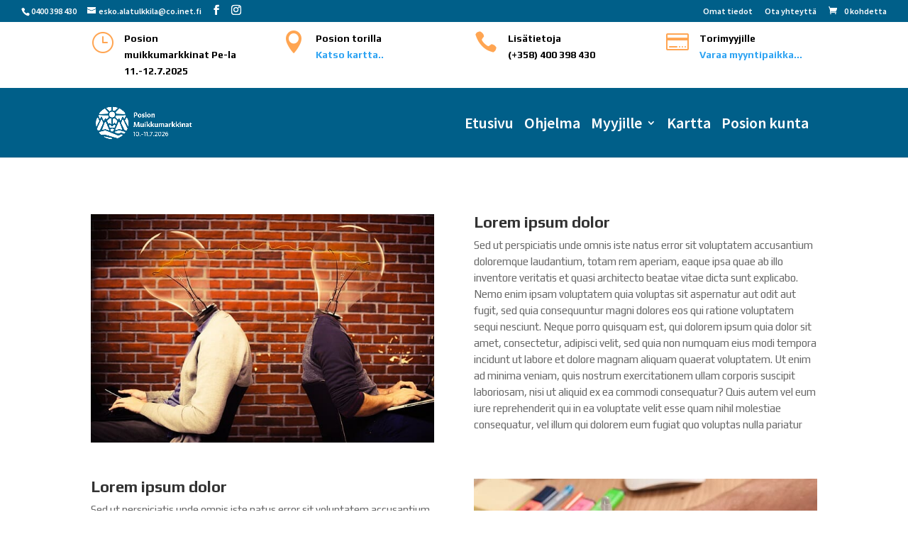

--- FILE ---
content_type: text/html; charset=utf-8
request_url: https://www.google.com/recaptcha/api2/anchor?ar=1&k=6Lfz020mAAAAAICW2Gga5Y_xMD1ZdJDQcINjZ2Zi&co=aHR0cHM6Ly9tdWlra3VtYXJra2luYXQuZmk6NDQz&hl=en&v=PoyoqOPhxBO7pBk68S4YbpHZ&size=invisible&anchor-ms=20000&execute-ms=30000&cb=4hyks0qzvaax
body_size: 48667
content:
<!DOCTYPE HTML><html dir="ltr" lang="en"><head><meta http-equiv="Content-Type" content="text/html; charset=UTF-8">
<meta http-equiv="X-UA-Compatible" content="IE=edge">
<title>reCAPTCHA</title>
<style type="text/css">
/* cyrillic-ext */
@font-face {
  font-family: 'Roboto';
  font-style: normal;
  font-weight: 400;
  font-stretch: 100%;
  src: url(//fonts.gstatic.com/s/roboto/v48/KFO7CnqEu92Fr1ME7kSn66aGLdTylUAMa3GUBHMdazTgWw.woff2) format('woff2');
  unicode-range: U+0460-052F, U+1C80-1C8A, U+20B4, U+2DE0-2DFF, U+A640-A69F, U+FE2E-FE2F;
}
/* cyrillic */
@font-face {
  font-family: 'Roboto';
  font-style: normal;
  font-weight: 400;
  font-stretch: 100%;
  src: url(//fonts.gstatic.com/s/roboto/v48/KFO7CnqEu92Fr1ME7kSn66aGLdTylUAMa3iUBHMdazTgWw.woff2) format('woff2');
  unicode-range: U+0301, U+0400-045F, U+0490-0491, U+04B0-04B1, U+2116;
}
/* greek-ext */
@font-face {
  font-family: 'Roboto';
  font-style: normal;
  font-weight: 400;
  font-stretch: 100%;
  src: url(//fonts.gstatic.com/s/roboto/v48/KFO7CnqEu92Fr1ME7kSn66aGLdTylUAMa3CUBHMdazTgWw.woff2) format('woff2');
  unicode-range: U+1F00-1FFF;
}
/* greek */
@font-face {
  font-family: 'Roboto';
  font-style: normal;
  font-weight: 400;
  font-stretch: 100%;
  src: url(//fonts.gstatic.com/s/roboto/v48/KFO7CnqEu92Fr1ME7kSn66aGLdTylUAMa3-UBHMdazTgWw.woff2) format('woff2');
  unicode-range: U+0370-0377, U+037A-037F, U+0384-038A, U+038C, U+038E-03A1, U+03A3-03FF;
}
/* math */
@font-face {
  font-family: 'Roboto';
  font-style: normal;
  font-weight: 400;
  font-stretch: 100%;
  src: url(//fonts.gstatic.com/s/roboto/v48/KFO7CnqEu92Fr1ME7kSn66aGLdTylUAMawCUBHMdazTgWw.woff2) format('woff2');
  unicode-range: U+0302-0303, U+0305, U+0307-0308, U+0310, U+0312, U+0315, U+031A, U+0326-0327, U+032C, U+032F-0330, U+0332-0333, U+0338, U+033A, U+0346, U+034D, U+0391-03A1, U+03A3-03A9, U+03B1-03C9, U+03D1, U+03D5-03D6, U+03F0-03F1, U+03F4-03F5, U+2016-2017, U+2034-2038, U+203C, U+2040, U+2043, U+2047, U+2050, U+2057, U+205F, U+2070-2071, U+2074-208E, U+2090-209C, U+20D0-20DC, U+20E1, U+20E5-20EF, U+2100-2112, U+2114-2115, U+2117-2121, U+2123-214F, U+2190, U+2192, U+2194-21AE, U+21B0-21E5, U+21F1-21F2, U+21F4-2211, U+2213-2214, U+2216-22FF, U+2308-230B, U+2310, U+2319, U+231C-2321, U+2336-237A, U+237C, U+2395, U+239B-23B7, U+23D0, U+23DC-23E1, U+2474-2475, U+25AF, U+25B3, U+25B7, U+25BD, U+25C1, U+25CA, U+25CC, U+25FB, U+266D-266F, U+27C0-27FF, U+2900-2AFF, U+2B0E-2B11, U+2B30-2B4C, U+2BFE, U+3030, U+FF5B, U+FF5D, U+1D400-1D7FF, U+1EE00-1EEFF;
}
/* symbols */
@font-face {
  font-family: 'Roboto';
  font-style: normal;
  font-weight: 400;
  font-stretch: 100%;
  src: url(//fonts.gstatic.com/s/roboto/v48/KFO7CnqEu92Fr1ME7kSn66aGLdTylUAMaxKUBHMdazTgWw.woff2) format('woff2');
  unicode-range: U+0001-000C, U+000E-001F, U+007F-009F, U+20DD-20E0, U+20E2-20E4, U+2150-218F, U+2190, U+2192, U+2194-2199, U+21AF, U+21E6-21F0, U+21F3, U+2218-2219, U+2299, U+22C4-22C6, U+2300-243F, U+2440-244A, U+2460-24FF, U+25A0-27BF, U+2800-28FF, U+2921-2922, U+2981, U+29BF, U+29EB, U+2B00-2BFF, U+4DC0-4DFF, U+FFF9-FFFB, U+10140-1018E, U+10190-1019C, U+101A0, U+101D0-101FD, U+102E0-102FB, U+10E60-10E7E, U+1D2C0-1D2D3, U+1D2E0-1D37F, U+1F000-1F0FF, U+1F100-1F1AD, U+1F1E6-1F1FF, U+1F30D-1F30F, U+1F315, U+1F31C, U+1F31E, U+1F320-1F32C, U+1F336, U+1F378, U+1F37D, U+1F382, U+1F393-1F39F, U+1F3A7-1F3A8, U+1F3AC-1F3AF, U+1F3C2, U+1F3C4-1F3C6, U+1F3CA-1F3CE, U+1F3D4-1F3E0, U+1F3ED, U+1F3F1-1F3F3, U+1F3F5-1F3F7, U+1F408, U+1F415, U+1F41F, U+1F426, U+1F43F, U+1F441-1F442, U+1F444, U+1F446-1F449, U+1F44C-1F44E, U+1F453, U+1F46A, U+1F47D, U+1F4A3, U+1F4B0, U+1F4B3, U+1F4B9, U+1F4BB, U+1F4BF, U+1F4C8-1F4CB, U+1F4D6, U+1F4DA, U+1F4DF, U+1F4E3-1F4E6, U+1F4EA-1F4ED, U+1F4F7, U+1F4F9-1F4FB, U+1F4FD-1F4FE, U+1F503, U+1F507-1F50B, U+1F50D, U+1F512-1F513, U+1F53E-1F54A, U+1F54F-1F5FA, U+1F610, U+1F650-1F67F, U+1F687, U+1F68D, U+1F691, U+1F694, U+1F698, U+1F6AD, U+1F6B2, U+1F6B9-1F6BA, U+1F6BC, U+1F6C6-1F6CF, U+1F6D3-1F6D7, U+1F6E0-1F6EA, U+1F6F0-1F6F3, U+1F6F7-1F6FC, U+1F700-1F7FF, U+1F800-1F80B, U+1F810-1F847, U+1F850-1F859, U+1F860-1F887, U+1F890-1F8AD, U+1F8B0-1F8BB, U+1F8C0-1F8C1, U+1F900-1F90B, U+1F93B, U+1F946, U+1F984, U+1F996, U+1F9E9, U+1FA00-1FA6F, U+1FA70-1FA7C, U+1FA80-1FA89, U+1FA8F-1FAC6, U+1FACE-1FADC, U+1FADF-1FAE9, U+1FAF0-1FAF8, U+1FB00-1FBFF;
}
/* vietnamese */
@font-face {
  font-family: 'Roboto';
  font-style: normal;
  font-weight: 400;
  font-stretch: 100%;
  src: url(//fonts.gstatic.com/s/roboto/v48/KFO7CnqEu92Fr1ME7kSn66aGLdTylUAMa3OUBHMdazTgWw.woff2) format('woff2');
  unicode-range: U+0102-0103, U+0110-0111, U+0128-0129, U+0168-0169, U+01A0-01A1, U+01AF-01B0, U+0300-0301, U+0303-0304, U+0308-0309, U+0323, U+0329, U+1EA0-1EF9, U+20AB;
}
/* latin-ext */
@font-face {
  font-family: 'Roboto';
  font-style: normal;
  font-weight: 400;
  font-stretch: 100%;
  src: url(//fonts.gstatic.com/s/roboto/v48/KFO7CnqEu92Fr1ME7kSn66aGLdTylUAMa3KUBHMdazTgWw.woff2) format('woff2');
  unicode-range: U+0100-02BA, U+02BD-02C5, U+02C7-02CC, U+02CE-02D7, U+02DD-02FF, U+0304, U+0308, U+0329, U+1D00-1DBF, U+1E00-1E9F, U+1EF2-1EFF, U+2020, U+20A0-20AB, U+20AD-20C0, U+2113, U+2C60-2C7F, U+A720-A7FF;
}
/* latin */
@font-face {
  font-family: 'Roboto';
  font-style: normal;
  font-weight: 400;
  font-stretch: 100%;
  src: url(//fonts.gstatic.com/s/roboto/v48/KFO7CnqEu92Fr1ME7kSn66aGLdTylUAMa3yUBHMdazQ.woff2) format('woff2');
  unicode-range: U+0000-00FF, U+0131, U+0152-0153, U+02BB-02BC, U+02C6, U+02DA, U+02DC, U+0304, U+0308, U+0329, U+2000-206F, U+20AC, U+2122, U+2191, U+2193, U+2212, U+2215, U+FEFF, U+FFFD;
}
/* cyrillic-ext */
@font-face {
  font-family: 'Roboto';
  font-style: normal;
  font-weight: 500;
  font-stretch: 100%;
  src: url(//fonts.gstatic.com/s/roboto/v48/KFO7CnqEu92Fr1ME7kSn66aGLdTylUAMa3GUBHMdazTgWw.woff2) format('woff2');
  unicode-range: U+0460-052F, U+1C80-1C8A, U+20B4, U+2DE0-2DFF, U+A640-A69F, U+FE2E-FE2F;
}
/* cyrillic */
@font-face {
  font-family: 'Roboto';
  font-style: normal;
  font-weight: 500;
  font-stretch: 100%;
  src: url(//fonts.gstatic.com/s/roboto/v48/KFO7CnqEu92Fr1ME7kSn66aGLdTylUAMa3iUBHMdazTgWw.woff2) format('woff2');
  unicode-range: U+0301, U+0400-045F, U+0490-0491, U+04B0-04B1, U+2116;
}
/* greek-ext */
@font-face {
  font-family: 'Roboto';
  font-style: normal;
  font-weight: 500;
  font-stretch: 100%;
  src: url(//fonts.gstatic.com/s/roboto/v48/KFO7CnqEu92Fr1ME7kSn66aGLdTylUAMa3CUBHMdazTgWw.woff2) format('woff2');
  unicode-range: U+1F00-1FFF;
}
/* greek */
@font-face {
  font-family: 'Roboto';
  font-style: normal;
  font-weight: 500;
  font-stretch: 100%;
  src: url(//fonts.gstatic.com/s/roboto/v48/KFO7CnqEu92Fr1ME7kSn66aGLdTylUAMa3-UBHMdazTgWw.woff2) format('woff2');
  unicode-range: U+0370-0377, U+037A-037F, U+0384-038A, U+038C, U+038E-03A1, U+03A3-03FF;
}
/* math */
@font-face {
  font-family: 'Roboto';
  font-style: normal;
  font-weight: 500;
  font-stretch: 100%;
  src: url(//fonts.gstatic.com/s/roboto/v48/KFO7CnqEu92Fr1ME7kSn66aGLdTylUAMawCUBHMdazTgWw.woff2) format('woff2');
  unicode-range: U+0302-0303, U+0305, U+0307-0308, U+0310, U+0312, U+0315, U+031A, U+0326-0327, U+032C, U+032F-0330, U+0332-0333, U+0338, U+033A, U+0346, U+034D, U+0391-03A1, U+03A3-03A9, U+03B1-03C9, U+03D1, U+03D5-03D6, U+03F0-03F1, U+03F4-03F5, U+2016-2017, U+2034-2038, U+203C, U+2040, U+2043, U+2047, U+2050, U+2057, U+205F, U+2070-2071, U+2074-208E, U+2090-209C, U+20D0-20DC, U+20E1, U+20E5-20EF, U+2100-2112, U+2114-2115, U+2117-2121, U+2123-214F, U+2190, U+2192, U+2194-21AE, U+21B0-21E5, U+21F1-21F2, U+21F4-2211, U+2213-2214, U+2216-22FF, U+2308-230B, U+2310, U+2319, U+231C-2321, U+2336-237A, U+237C, U+2395, U+239B-23B7, U+23D0, U+23DC-23E1, U+2474-2475, U+25AF, U+25B3, U+25B7, U+25BD, U+25C1, U+25CA, U+25CC, U+25FB, U+266D-266F, U+27C0-27FF, U+2900-2AFF, U+2B0E-2B11, U+2B30-2B4C, U+2BFE, U+3030, U+FF5B, U+FF5D, U+1D400-1D7FF, U+1EE00-1EEFF;
}
/* symbols */
@font-face {
  font-family: 'Roboto';
  font-style: normal;
  font-weight: 500;
  font-stretch: 100%;
  src: url(//fonts.gstatic.com/s/roboto/v48/KFO7CnqEu92Fr1ME7kSn66aGLdTylUAMaxKUBHMdazTgWw.woff2) format('woff2');
  unicode-range: U+0001-000C, U+000E-001F, U+007F-009F, U+20DD-20E0, U+20E2-20E4, U+2150-218F, U+2190, U+2192, U+2194-2199, U+21AF, U+21E6-21F0, U+21F3, U+2218-2219, U+2299, U+22C4-22C6, U+2300-243F, U+2440-244A, U+2460-24FF, U+25A0-27BF, U+2800-28FF, U+2921-2922, U+2981, U+29BF, U+29EB, U+2B00-2BFF, U+4DC0-4DFF, U+FFF9-FFFB, U+10140-1018E, U+10190-1019C, U+101A0, U+101D0-101FD, U+102E0-102FB, U+10E60-10E7E, U+1D2C0-1D2D3, U+1D2E0-1D37F, U+1F000-1F0FF, U+1F100-1F1AD, U+1F1E6-1F1FF, U+1F30D-1F30F, U+1F315, U+1F31C, U+1F31E, U+1F320-1F32C, U+1F336, U+1F378, U+1F37D, U+1F382, U+1F393-1F39F, U+1F3A7-1F3A8, U+1F3AC-1F3AF, U+1F3C2, U+1F3C4-1F3C6, U+1F3CA-1F3CE, U+1F3D4-1F3E0, U+1F3ED, U+1F3F1-1F3F3, U+1F3F5-1F3F7, U+1F408, U+1F415, U+1F41F, U+1F426, U+1F43F, U+1F441-1F442, U+1F444, U+1F446-1F449, U+1F44C-1F44E, U+1F453, U+1F46A, U+1F47D, U+1F4A3, U+1F4B0, U+1F4B3, U+1F4B9, U+1F4BB, U+1F4BF, U+1F4C8-1F4CB, U+1F4D6, U+1F4DA, U+1F4DF, U+1F4E3-1F4E6, U+1F4EA-1F4ED, U+1F4F7, U+1F4F9-1F4FB, U+1F4FD-1F4FE, U+1F503, U+1F507-1F50B, U+1F50D, U+1F512-1F513, U+1F53E-1F54A, U+1F54F-1F5FA, U+1F610, U+1F650-1F67F, U+1F687, U+1F68D, U+1F691, U+1F694, U+1F698, U+1F6AD, U+1F6B2, U+1F6B9-1F6BA, U+1F6BC, U+1F6C6-1F6CF, U+1F6D3-1F6D7, U+1F6E0-1F6EA, U+1F6F0-1F6F3, U+1F6F7-1F6FC, U+1F700-1F7FF, U+1F800-1F80B, U+1F810-1F847, U+1F850-1F859, U+1F860-1F887, U+1F890-1F8AD, U+1F8B0-1F8BB, U+1F8C0-1F8C1, U+1F900-1F90B, U+1F93B, U+1F946, U+1F984, U+1F996, U+1F9E9, U+1FA00-1FA6F, U+1FA70-1FA7C, U+1FA80-1FA89, U+1FA8F-1FAC6, U+1FACE-1FADC, U+1FADF-1FAE9, U+1FAF0-1FAF8, U+1FB00-1FBFF;
}
/* vietnamese */
@font-face {
  font-family: 'Roboto';
  font-style: normal;
  font-weight: 500;
  font-stretch: 100%;
  src: url(//fonts.gstatic.com/s/roboto/v48/KFO7CnqEu92Fr1ME7kSn66aGLdTylUAMa3OUBHMdazTgWw.woff2) format('woff2');
  unicode-range: U+0102-0103, U+0110-0111, U+0128-0129, U+0168-0169, U+01A0-01A1, U+01AF-01B0, U+0300-0301, U+0303-0304, U+0308-0309, U+0323, U+0329, U+1EA0-1EF9, U+20AB;
}
/* latin-ext */
@font-face {
  font-family: 'Roboto';
  font-style: normal;
  font-weight: 500;
  font-stretch: 100%;
  src: url(//fonts.gstatic.com/s/roboto/v48/KFO7CnqEu92Fr1ME7kSn66aGLdTylUAMa3KUBHMdazTgWw.woff2) format('woff2');
  unicode-range: U+0100-02BA, U+02BD-02C5, U+02C7-02CC, U+02CE-02D7, U+02DD-02FF, U+0304, U+0308, U+0329, U+1D00-1DBF, U+1E00-1E9F, U+1EF2-1EFF, U+2020, U+20A0-20AB, U+20AD-20C0, U+2113, U+2C60-2C7F, U+A720-A7FF;
}
/* latin */
@font-face {
  font-family: 'Roboto';
  font-style: normal;
  font-weight: 500;
  font-stretch: 100%;
  src: url(//fonts.gstatic.com/s/roboto/v48/KFO7CnqEu92Fr1ME7kSn66aGLdTylUAMa3yUBHMdazQ.woff2) format('woff2');
  unicode-range: U+0000-00FF, U+0131, U+0152-0153, U+02BB-02BC, U+02C6, U+02DA, U+02DC, U+0304, U+0308, U+0329, U+2000-206F, U+20AC, U+2122, U+2191, U+2193, U+2212, U+2215, U+FEFF, U+FFFD;
}
/* cyrillic-ext */
@font-face {
  font-family: 'Roboto';
  font-style: normal;
  font-weight: 900;
  font-stretch: 100%;
  src: url(//fonts.gstatic.com/s/roboto/v48/KFO7CnqEu92Fr1ME7kSn66aGLdTylUAMa3GUBHMdazTgWw.woff2) format('woff2');
  unicode-range: U+0460-052F, U+1C80-1C8A, U+20B4, U+2DE0-2DFF, U+A640-A69F, U+FE2E-FE2F;
}
/* cyrillic */
@font-face {
  font-family: 'Roboto';
  font-style: normal;
  font-weight: 900;
  font-stretch: 100%;
  src: url(//fonts.gstatic.com/s/roboto/v48/KFO7CnqEu92Fr1ME7kSn66aGLdTylUAMa3iUBHMdazTgWw.woff2) format('woff2');
  unicode-range: U+0301, U+0400-045F, U+0490-0491, U+04B0-04B1, U+2116;
}
/* greek-ext */
@font-face {
  font-family: 'Roboto';
  font-style: normal;
  font-weight: 900;
  font-stretch: 100%;
  src: url(//fonts.gstatic.com/s/roboto/v48/KFO7CnqEu92Fr1ME7kSn66aGLdTylUAMa3CUBHMdazTgWw.woff2) format('woff2');
  unicode-range: U+1F00-1FFF;
}
/* greek */
@font-face {
  font-family: 'Roboto';
  font-style: normal;
  font-weight: 900;
  font-stretch: 100%;
  src: url(//fonts.gstatic.com/s/roboto/v48/KFO7CnqEu92Fr1ME7kSn66aGLdTylUAMa3-UBHMdazTgWw.woff2) format('woff2');
  unicode-range: U+0370-0377, U+037A-037F, U+0384-038A, U+038C, U+038E-03A1, U+03A3-03FF;
}
/* math */
@font-face {
  font-family: 'Roboto';
  font-style: normal;
  font-weight: 900;
  font-stretch: 100%;
  src: url(//fonts.gstatic.com/s/roboto/v48/KFO7CnqEu92Fr1ME7kSn66aGLdTylUAMawCUBHMdazTgWw.woff2) format('woff2');
  unicode-range: U+0302-0303, U+0305, U+0307-0308, U+0310, U+0312, U+0315, U+031A, U+0326-0327, U+032C, U+032F-0330, U+0332-0333, U+0338, U+033A, U+0346, U+034D, U+0391-03A1, U+03A3-03A9, U+03B1-03C9, U+03D1, U+03D5-03D6, U+03F0-03F1, U+03F4-03F5, U+2016-2017, U+2034-2038, U+203C, U+2040, U+2043, U+2047, U+2050, U+2057, U+205F, U+2070-2071, U+2074-208E, U+2090-209C, U+20D0-20DC, U+20E1, U+20E5-20EF, U+2100-2112, U+2114-2115, U+2117-2121, U+2123-214F, U+2190, U+2192, U+2194-21AE, U+21B0-21E5, U+21F1-21F2, U+21F4-2211, U+2213-2214, U+2216-22FF, U+2308-230B, U+2310, U+2319, U+231C-2321, U+2336-237A, U+237C, U+2395, U+239B-23B7, U+23D0, U+23DC-23E1, U+2474-2475, U+25AF, U+25B3, U+25B7, U+25BD, U+25C1, U+25CA, U+25CC, U+25FB, U+266D-266F, U+27C0-27FF, U+2900-2AFF, U+2B0E-2B11, U+2B30-2B4C, U+2BFE, U+3030, U+FF5B, U+FF5D, U+1D400-1D7FF, U+1EE00-1EEFF;
}
/* symbols */
@font-face {
  font-family: 'Roboto';
  font-style: normal;
  font-weight: 900;
  font-stretch: 100%;
  src: url(//fonts.gstatic.com/s/roboto/v48/KFO7CnqEu92Fr1ME7kSn66aGLdTylUAMaxKUBHMdazTgWw.woff2) format('woff2');
  unicode-range: U+0001-000C, U+000E-001F, U+007F-009F, U+20DD-20E0, U+20E2-20E4, U+2150-218F, U+2190, U+2192, U+2194-2199, U+21AF, U+21E6-21F0, U+21F3, U+2218-2219, U+2299, U+22C4-22C6, U+2300-243F, U+2440-244A, U+2460-24FF, U+25A0-27BF, U+2800-28FF, U+2921-2922, U+2981, U+29BF, U+29EB, U+2B00-2BFF, U+4DC0-4DFF, U+FFF9-FFFB, U+10140-1018E, U+10190-1019C, U+101A0, U+101D0-101FD, U+102E0-102FB, U+10E60-10E7E, U+1D2C0-1D2D3, U+1D2E0-1D37F, U+1F000-1F0FF, U+1F100-1F1AD, U+1F1E6-1F1FF, U+1F30D-1F30F, U+1F315, U+1F31C, U+1F31E, U+1F320-1F32C, U+1F336, U+1F378, U+1F37D, U+1F382, U+1F393-1F39F, U+1F3A7-1F3A8, U+1F3AC-1F3AF, U+1F3C2, U+1F3C4-1F3C6, U+1F3CA-1F3CE, U+1F3D4-1F3E0, U+1F3ED, U+1F3F1-1F3F3, U+1F3F5-1F3F7, U+1F408, U+1F415, U+1F41F, U+1F426, U+1F43F, U+1F441-1F442, U+1F444, U+1F446-1F449, U+1F44C-1F44E, U+1F453, U+1F46A, U+1F47D, U+1F4A3, U+1F4B0, U+1F4B3, U+1F4B9, U+1F4BB, U+1F4BF, U+1F4C8-1F4CB, U+1F4D6, U+1F4DA, U+1F4DF, U+1F4E3-1F4E6, U+1F4EA-1F4ED, U+1F4F7, U+1F4F9-1F4FB, U+1F4FD-1F4FE, U+1F503, U+1F507-1F50B, U+1F50D, U+1F512-1F513, U+1F53E-1F54A, U+1F54F-1F5FA, U+1F610, U+1F650-1F67F, U+1F687, U+1F68D, U+1F691, U+1F694, U+1F698, U+1F6AD, U+1F6B2, U+1F6B9-1F6BA, U+1F6BC, U+1F6C6-1F6CF, U+1F6D3-1F6D7, U+1F6E0-1F6EA, U+1F6F0-1F6F3, U+1F6F7-1F6FC, U+1F700-1F7FF, U+1F800-1F80B, U+1F810-1F847, U+1F850-1F859, U+1F860-1F887, U+1F890-1F8AD, U+1F8B0-1F8BB, U+1F8C0-1F8C1, U+1F900-1F90B, U+1F93B, U+1F946, U+1F984, U+1F996, U+1F9E9, U+1FA00-1FA6F, U+1FA70-1FA7C, U+1FA80-1FA89, U+1FA8F-1FAC6, U+1FACE-1FADC, U+1FADF-1FAE9, U+1FAF0-1FAF8, U+1FB00-1FBFF;
}
/* vietnamese */
@font-face {
  font-family: 'Roboto';
  font-style: normal;
  font-weight: 900;
  font-stretch: 100%;
  src: url(//fonts.gstatic.com/s/roboto/v48/KFO7CnqEu92Fr1ME7kSn66aGLdTylUAMa3OUBHMdazTgWw.woff2) format('woff2');
  unicode-range: U+0102-0103, U+0110-0111, U+0128-0129, U+0168-0169, U+01A0-01A1, U+01AF-01B0, U+0300-0301, U+0303-0304, U+0308-0309, U+0323, U+0329, U+1EA0-1EF9, U+20AB;
}
/* latin-ext */
@font-face {
  font-family: 'Roboto';
  font-style: normal;
  font-weight: 900;
  font-stretch: 100%;
  src: url(//fonts.gstatic.com/s/roboto/v48/KFO7CnqEu92Fr1ME7kSn66aGLdTylUAMa3KUBHMdazTgWw.woff2) format('woff2');
  unicode-range: U+0100-02BA, U+02BD-02C5, U+02C7-02CC, U+02CE-02D7, U+02DD-02FF, U+0304, U+0308, U+0329, U+1D00-1DBF, U+1E00-1E9F, U+1EF2-1EFF, U+2020, U+20A0-20AB, U+20AD-20C0, U+2113, U+2C60-2C7F, U+A720-A7FF;
}
/* latin */
@font-face {
  font-family: 'Roboto';
  font-style: normal;
  font-weight: 900;
  font-stretch: 100%;
  src: url(//fonts.gstatic.com/s/roboto/v48/KFO7CnqEu92Fr1ME7kSn66aGLdTylUAMa3yUBHMdazQ.woff2) format('woff2');
  unicode-range: U+0000-00FF, U+0131, U+0152-0153, U+02BB-02BC, U+02C6, U+02DA, U+02DC, U+0304, U+0308, U+0329, U+2000-206F, U+20AC, U+2122, U+2191, U+2193, U+2212, U+2215, U+FEFF, U+FFFD;
}

</style>
<link rel="stylesheet" type="text/css" href="https://www.gstatic.com/recaptcha/releases/PoyoqOPhxBO7pBk68S4YbpHZ/styles__ltr.css">
<script nonce="5v7D9mSONdbqMcVHgdOFTw" type="text/javascript">window['__recaptcha_api'] = 'https://www.google.com/recaptcha/api2/';</script>
<script type="text/javascript" src="https://www.gstatic.com/recaptcha/releases/PoyoqOPhxBO7pBk68S4YbpHZ/recaptcha__en.js" nonce="5v7D9mSONdbqMcVHgdOFTw">
      
    </script></head>
<body><div id="rc-anchor-alert" class="rc-anchor-alert"></div>
<input type="hidden" id="recaptcha-token" value="[base64]">
<script type="text/javascript" nonce="5v7D9mSONdbqMcVHgdOFTw">
      recaptcha.anchor.Main.init("[\x22ainput\x22,[\x22bgdata\x22,\x22\x22,\[base64]/[base64]/[base64]/bmV3IHJbeF0oY1swXSk6RT09Mj9uZXcgclt4XShjWzBdLGNbMV0pOkU9PTM/bmV3IHJbeF0oY1swXSxjWzFdLGNbMl0pOkU9PTQ/[base64]/[base64]/[base64]/[base64]/[base64]/[base64]/[base64]/[base64]\x22,\[base64]\\u003d\\u003d\x22,\x22XH7Dr8OuV8Orw7nCmHggJAbDkzPDl8Kfw6fChMOXwqHDvSk+w5DDrH7Cl8Okw7o4wrjCoSdKSsKPIsKyw7nCrMOEFRPCvGJtw5TCtcO3wrlFw4zDsl3DkcKgZxMFIigQaDsec8Kmw5jCl19KZsOBw5suDsKpVFbCocOhwpDCnsOFwrpsAnIoJWo/XTx0WMOrw4w+BDzCscOBBcONw44JcHTDvhfCm1XCm8KxwoDDoEl/VFoXw4dpDgzDjQtwwpc+F8KPw6nDhUTCs8OXw7FlwoLCncK3QsKKYVXCgsOxw4PDm8OgdMOqw6PCkcKAw6cXwrQ3wrVxwo/CqsOsw4kXwrbDjcKbw57Crw5aFsOmQsOgT1XDnncCw7rCimQlw4zDuTdgwpQiw7jCvyTDtHhUNMKEwqpKFsO2HsKxOcKhwqgiw6LCmgrCr8OiElQyKBHDkUvCoRp0wqR0ScOzFG17c8O8wpLCrn5QwoBSwqfCkCRew6TDvU4/YhPCrcOXwpw0ZsOIw57Ci8OPwoxPJVnDqH8dOUgdCcO3BXNWZ2DCssOPchdobmNZw4XCrcOTwr3CuMOrQW0ILsKCwqg6wpY/w73Di8KsCSzDpRFUd8OdUA3CjcKYLiHDoMONLsKVw5lMwpLDpAPDgl/ClTbCknHCrm3DosK8Cg8Sw4NXw74YAsK/UcKSNwB+JBzCpS/DkRnDqUzDvGbDs8KDwoFfwonCoMKtHG/DjCrCm8KWGTTCm0zDtsKtw7khBsKBEEc5w4PCgEHDhwzDrcKUWcOhwqfDnD8GTnXCiDPDi1zCnjIAQjDChcOmwqYRw5TDrMKERw/CsTRkKmTDrcKSwoLDpnTDhsOFEQHDncOSDF1Pw5VCw6fDv8KMYU/CrMO3OyAQQcKqBw3DgBXDm8OqD23ChxkqAcKuwonCmMK0S8Ocw5/CujldwqNgwo5TDSvCh8OdM8KlwrtTIEZfMStqHsKDGCh7Uj/DsTJXAhxywrDCrSHCs8Kew4zDksO3w7odLDrCosKCw5EwVCPDmsOtXAl6wrMGZGp2JMOpw5jDjMKZw4FAw5MtXSzCqWRMFMK+w4dEa8Kmw7oAwqBPfsKOwqAcAx80w4hKdsKtw7ROwo/CqMKNIk7CmsKBRDsrw4QWw71PYD3CrMObPXfDqQgpPCw+RRwIwoJRRCTDuB/DjcKxAyVpFMK9DMKcwqV3awjDkH/CjEYvw6MJZGLDkcOrwprDvjzDqsO+YcOuw5UzCjVyDg3DmgZ2wqfDqsOZBSfDsMKtGBR2MMO0w6HDpMKow5vCmB7ClMOAN1/CoMKyw5wYwp/Cug3CkMO8B8O5w4YCH3EWwq3CiwhGSDXDkAwwdgAew5gXw7XDkcO5w4EUHBoXKTkBwoDDnU7ClXQqO8KqDjTDicOVRBTDqifDvsKGTD55ZcKIw73Dklo/w5bCssONeMO7w4PCq8Osw5h5wqHDhMKEeR/Cg2xdwrXDjsOrw6E0VCrDssOwIsKxw6IdPsO8w4fClcOmw6jCk8ONIMOVwpTDvMKJRhEZaglyB0tMwpsNfyhdVVQCNsKSC8ObSm7DgcOqNDl6w6/DhjfCo8KBI8OvN8O6wq3Dqm0Adi53w4hRAsKuw7s6L8Olw4TDqUzCuAILw7XDiVVnw51DBFx6w6/CtcO4DVbDrMOVKsONYcKJX8Opw4/CqlLDtcKTC8O6GkLDswzCgsKgw5nCrjheYsOgwrJdA1xmU2vClEoRe8Khw5JfwpMgf1/CumXCiVoNwqF9w73DocOhwqnDjcOZBANzwpopSMOAOGcIGD/[base64]/fS5FBlrDoG8bwp7CssKvNcOdWcOcw6vDugHCmXcFw43Dp8K6DBzDoUUCZwTCj2YIFyBrBW3Cv0pwwpgcwq1Dewd8wqdsFsKYfsKRMcO2wrbCrMKhwo3Cj0zCvBhFw5tfw5YdAhrCtnnCjXYFEcOEw7QqdV3CnMO/dsKaEMKje8K2LsOBw4/DqX7Cj3jDmFdAMsKGRMOrFcOUw4VQJTFIw5h0TwdhbcOVTzY+DsKGUlArw4jCrysdAi9EGMOswrs3bETCjMOAJMO8wobDnj0GTcOPw74EX8OQECN8woNiYhDDgcO+VMOIwpnDpG/DjTEOw7Z1U8KXwrzCqXx3ZcOvwrBoF8O6wppww7nCsMKrMx/Co8KLamvDtiQ/w70TZcK/dsOXPsKDwqxpw7fCnShxw4Ucw7osw7MBwrlqZ8KXAFl7woFswopFJxDCoMORwq7CnzELw4xaXsORw7PDn8KBdx9Lw6zCi2rCgAbDrMKFWDI7wp/ClkQSw47CqgN4YULDn8OKwqwtwrnCtcOMwoQtwoYyEMO3w7PCsHTCtsOXwojCmcKmwpVrw4MoBRfDoTtMwqZbw71GLC3CnyQRAsOuQRcpewvDm8KtwpXCgHnCksO3w4BABsKAIsK6woQ1w7zDgsOATsKpw7oOw6MYw5BbUEnDpj9owrsiw7ENwp3DmsOmE8Oiwr/CjBIIw69/aMOiXlnCuR1Mw7kZdl9mw7fCtURefMKabsKRU8KoEsOPRFvCrQbDrMO6AcOaHjXDskHChMOpSMOPw4dOd8K6f8Krw5rCgsOGwpg6X8OuworCvijCssOVwo/Dr8OEAkk5LQrDtXbDgSdQPsKaJlDDocKvw6lMaQcMw4HCvsK9XTbDvlZdw6XCiDACd8KuW8Oww4hWwqpfS0w6wrDCpjfCosKkAmQmVTcrBGnCisONdTTChjjCl35hGMOaw67DmMKxAkI5w60/w77DtgUncx3CuAczw5xiwpFiK38zE8KtwovCicKyw4B7w7rCr8KkEA/Ch8OmwrxIwpLCvVXCp8O4RQDCv8KHwqBIw5oxw4nCgcKSw59Gw47CkmnCu8K1wqtfHiDCmMKjZETDnFYXamPDq8OlMsOiSsO6w7chBcKWw75PRWxbHCLCqRgvHxJ6w6JcUwwOUyMxC2o9w7sTw78QwqA/wrXCpzM1w4Ylw6VFQMOJw6wUD8KbKMOBw55uw7ZsZFdowrlvDsOWw7llw7XDnkxhw600H8KdVAxvwqDCnsOxAsObwoMEDCIAMcKtY0vDnz1twrXDpMOSKGrDmjDDocORUMK8TMO6SMKswovDnkkfwqZDwqTCpF/DgcORM8OqwrrDo8OZw6QpwrBaw7wdPmnCv8K3PcKPEcOSREjDg1jDrcKew7zDsUA/wqZZw73Di8OLwoRbw7bClsKsWMKtX8KHGcKrc2jDk3dhwpHCt0dUS27CkcK5QSV7A8OdMsKOw7JtX1fDrsKxKcO/[base64]/w4jDly8dFsONOjNRwr3Dv8Oaa0XCocK8woljA8ONMcOLwpgSwq1Eb8KYwpotKgYdM1l8dnrCqMKtDcOeHHjDusKKCsKrRmAlwqXCv8OGYcOyYBPDmcOow7IWM8Kxw51tw6A+DB9DZcK7UhzCohnCmsOAAsOtCCLCv8OuwolSwoEqwozDtMODwrzDvEk4w4gxwoN/[base64]/DkGUODmQjwpAlBsKZw6TCg8OTY8KAByFaZFsewplXw4jCgsOkPX1tf8Kpw7k5w7VCXEEMA1XDl8KzRAE/JRnDnMOPw7rDgEnChMOfZQJvBhTCt8ORKR3CtcKtw5/[base64]/[base64]/[base64]/wo1dw5clwpAaw6zCmcKVBkPCl0RewpZaXBk3wq3CuMOqN8KeJ1nDr8OXY8OCwr3DncO/AsK1w4vCscOxwrdhw4VPIsK/w44iwoAPEGlcbjReBMKTfmHCpcK7UcOAd8KQw7MjwrVwRiAkY8OdwqbCiTpBCMOcw6HCscOswprDii0cw6zCm1Jzw7kqw4Rbw7XDpcKrwpUsbsKoJlMUTxbCtz46wpJke1RAw5zDj8K9w7LChiA+w47DocKXICvCs8Klw6LDpMOLwrjCvH/[base64]/DkX1gfsOxKCfDgsOuLjrCk3TDtkPDpcKNw6TCv8KNBmPCrMOlelQrwrc8JQJZw4c5Sn7CnzbDlh0yHcOae8KGw6rDlUHCr8KPw5vCkVLCslTCqUnDpsKxw5Zqwr9FDx5MKcKZwoXDrCDCj8Orw5jCogZPQhZ7UWfDjV0SwoPDqHRjwpM1OlvCg8Opw4vDlcO5El7Cpw/Cv8KME8OzDVMqwr/DisOpwoPCsFIJAsOwMMOYwq3Dh2TCgjbCtnfCrzTDiB1CC8OmAARoYhEJwpRBJcOkw6glUsKcbRAhRWzDnCXChcK8MzfChAoFHsKmKmvDrcOoEzXDmMKIS8KcdiAMwrTDgsOsImzCn8KvYB7DkX9nw4Buw79QwolYw5otwpQjXHzDpC/[base64]/[base64]/CisOgw5Yde8OCZxfDtMO7AkRJw5AUTTVHacOuBsKCME3DtB4nBnfCn1txw6JRFk/DnsOECsO2w6vDgmrCqcOpw57Cv8OvKBg0wo3CucKmwrlFwrR3LsK1OsORZMOBw4hXworDqxLCjMO0Ej7DqjbCosKtQjPDpMOBfcKvw6rCn8OmwpUUwoFFPUPDucOEZzscwo/Dii/CmmHCn2ZuInIMwp/DpgoMPTzDh07DgcOEbCtnw6hjGDc6bsK2bMOjJ1LClH/DksOww50gwpxqQV56w64Kw6PCojPChWEbBsOMDFcEwrJVSsKsNsOAw4nCuCpMwq5Jw5zCvVTCtErDjcOgK3vCiT/[base64]/Cu8OAw4XCsUbCmsOkwrdCw445w7EAU8KHTMKSTcKXeCPCrcOTw7LDnwDCusKPw5U3worChm/[base64]/[base64]/DrUsFwpx6w4pCezw9MDnCmMKJVFHCi8KXccKwU8OXwqBfZ8KjDQUFw4/[base64]/Cs8Kbw4lMw4gfR8OrwrLCghbCrcKqwojDmMOyZsKHTAvDig/CjBPDrsKcwpHCgcOUw6trwqcbw5zDu0DCusObwrTCq1PDpMOmC1skwpc5w69HdMKxwpc/fMONw6rDq27DsGrDknINw5FrwpzDjSrDm8KDV8O/wrXCicKmw7YJKjDClxZGwplww4xVwqZ3w7UuecKpBjjDqcOTw4HDrcKjSGBpwrpTX2lbw4vDpljCg3g7Y8OXIXXDn1/DhcK8wqvDsS4tw4DCssKHw6oaRMK/wq/CnSTDg0/DsTswwrbDk2vDtlkxKcOuOMKOwpPDiAPDgTfDgsKdwqoYwoRJNMOnw5Iew5YOZ8Kawq0VD8OhTXtiBcKkMMObSyZnw7oZwoDCj8OHwpZGw63CjxvDpQ5MRA7CqRrDm8Kkw4VywoDDqhTCgx8ewrHCkMKtw6/CtQw8w4jDin3CicO5bMKEw7LDmcOEwqHCm0dvwrgEwrbCgsKuRsKNwrTDtmMrISMue8KVwrpkeAUWwp9jMMKdw4DCrsOVJlbDtsO/RcOJRMKeQRYow4rCt8OtbVHCiMOQN3zDhsOhZ8OQw5t/[base64]/[base64]/wr3DgsOOfiJ8wofCqUwcQcO+BDV4w6l0wofCu17Cp07DhVzCpcKzwrslw65NwpXClcOnYcO0ZDjDucKMw7Adw45mw49Iw4Nlw5YrwpJmw4Ela3JVw708BVZJRRPCqTkQw7XDpMOkw7nClMKeF8KHEMOSwrBUwoJcKGLCjTZIKVpdw5XDu1RZwr/[base64]/DjsKZw64Nw6TDpMO7dhDDl3ccw5jDqXN5ccKYwrxZwrjCvBzCglQFUzg4w5vDjMOBw4Y0wrsPw7/[base64]/wojDgsKvA8OGVi/ChCDDj3nDlmzDucOsw6XDssObwqVAPMOZOyB8ZV86DwfClEnDlgTCv2PDvyQpO8K+IcK/wqvCvBPDvGfDqMKdQUPDqcKrIcODwqnDtMKiWMOJLcKrw4kDexo0w6vDiFHCjsKXw4bCjRvChHDDqAVmw6/DqMOXwo4rJ8KIwrLCiGjDpsO1GhjDrcOWwrosXCJRCsK2DHFlw4d7TcOjwpLCgMKeNMKJw7zClsKTw7LCtgtgw45LwpYdw5nCiMORbk3CmHfCi8KoRz0+wqJLwrV/KsKcXBcewrXCksObw5M+cht4HcKrXsKFSMKsTAEfwqxrw4BfZsKIe8K9L8OXd8Onw6tvwoLCt8K8w7jCo3U/OsKOw6UAw6/ChMOnwrE/woRyKUw6FMOxw7Iaw74PTQrDnHjDrcOTGB/Dp8Otw6HCmBDDinNUUxEiB1HDgEXDjcKyPxNkwr3DuMKBMQ0KKMOrAHUmwq1Dw5Z/[base64]/w7BHw6M+wpvDhw3Cs8Kkw5wEHi5HwpliEzrCkGvDpGwEIBNewqFGDU4FwqhmKsKnQMOJwq/DnFHDn8Kmw53Dk8K4wrRXWg3CkhthwrUYYMOowr/Chi11PzvDmsKwIcORdTkFw7PDrnPDuHVowpluw4bDg8OHZT9XHXBcN8KHAMKnbMKvw7XChMOcw4omwrEeSG/CsMOcYAYSwr7CrMKmYC83Z8K8CTbCjXINwpMmacOZw6ovwrVtJVZEIT86w4EnI8OOw7bDhAczICDDmsKKEUPDvMOAw4dTHTZPA17DoUfChMKwwprDpsKkDMOzw4Iqw4HCmcKLfsOIYMOmXkVAw58Jc8KZwrFsw7XCj1XCusKgZ8KWwqbCvV/DumDCucKsY3hDwrccai/[base64]/IcO6wpVRwrjDg8KKwqBqL8KuwpZAEMOpwrcoLxANwrh6wqPCuMO1MMKcw67DpMO8w4PCpcOGUXoHCQjCtD1yEsOSwp/DizTDgT/DnAXCrMO+wqQxfXnDoGvDk8KdZsOCw7gzw6kLw6PCjcOFwpt1aDXCliJ8Wws5wqTCgMKRM8ORwpDCjSBvwpJSQWPDl8O9WMK+MMKyVMK7w7/CnGRkw6rCusOqwoZMwovCoXbDpsKtdcOZw6Zzw6vDjynCmVxoSQvDg8KGw5lPbUrCuHjDq8KDUW/DjwlMFwvDthHDu8OOw605RG9OD8Otw7fCi25cwrXCgcO9w7M/[base64]/DhCEFwqXCkVzCo23Du8OgwqHDkGAJwrjDvMKCwqvChGnCv8Kqw6LCn8OEdsKOYj0+MsO+awxwC1osw6B+w53DthjDgF3DmcONJRvDpg/CssKeCcKjw4/Cu8O5w7MswrPDqFDCslsxUmEuw7/[base64]/DjnsVw7vDmgPDrhoUNh9MwrYFa8K6w7XDqlbCisKVw5fDrlVfDsOOHsK7HkPCpjLCgCdpJiHDgQ1Kb8OuExTDu8ODwop3FVXCjTvDginCncKuAcKGJcKow4XDssOawoUsD0ZywrbCtMOFM8OKLwAXw4g2w4fDrCAqw4/[base64]/[base64]/D8OyU2kZwpVlMcKzYwPCtMKPZC/DlUcgwrFGe8KhdcO2w7o/bsKiTXvDt3Zhw6URwqNQDhZ6UsKkdsKAwrxnQcKuZ8ONZ10kworDk0bDjMKUwoh/[base64]/[base64]/wpTCtChWXMKVw6DCicKXw77DsBbCucKNaFBjw7s7NMOCw41aKUnCvwnCo0olwpnDsTrDn3HCjsKmbMORwqcPwqTCiQ/CtlrDg8KgYADDtcOyQcKyw5rDmTdHJ3HDpMO9J1nChVhOw7rCucKcQGbCncOlw5sHwo4pB8KiNsKPRnHCmlDDmzwvw58DPyvCiMKswozChMOHw4PDmcOpw6c6w7FuwoTCtsOowqzCr8Orw4Iww5PCvkjCo3glworDvMKtwqLCmsO6wq/DocOuD2XCs8OuWVIzN8O6AcKMXg3ChsKuwqpjworDv8KVwonDtgoCFcKrBMOiwrTCocO+bgzDujwDw6fDn8K/[base64]/b8O+wrhvw6RXSsOuFApAwo3DmcKUMsO2w61IYz7CjgDClQbCo3AHaDTCq3LDn8ORblsjw5Bnwo7CnE5zQmYhY8KoJg3CrcOTYsOGwrFJRsORw5Qowr3CjMOLw74gw4ETw5JGcMKaw7dvAUfDlX9xwog8wq7CtcOgOBsZecOnMjvDrVzCnVpkJhM/wrt+wpjCoj3DpgjDvVpvwq/[base64]/Dq8O5Qh5jw7nDqFUaUgIhU8OYw5VlVcO3wpXCgWzCnB1Yd8OuOETCjMKzwonCtcKTw6PDnR5SJi0EeA96M8K5w7B8YnDDlcKfG8K3fjvClyDCiTvClMKjwqHCjwHDjsKzwr/[base64]/CmyjConrDpsObesONacOfXcONwpV2DsO5wobDnsOqBDbDj3MlwpXCumkNwrRCw53Dg8KWw4A7D8OTw4LDq27DnT3Dg8KUaBh1IsOxw43Ds8K1F3IVw4/CjMKMw4VeGsOWw5LDl0x4w7PDnwsUwrfDsjU4w6xEHsK7w60vw4lxdMOuZGXChzhAd8KCwpfCj8OSwqjCm8Oqw6k/FjLCgsOywoHCvihAXMO3wrV4UcOJwoVAYMOgw7TDoiZaw5lHwozCnw19UcOxw67DpcOofMOKwrnCi8KILcOWw4/CtnJxWVNfciDCgsOdw5FJCsOgAT1cw4HDsUTDmU3Dv3FfNMKCwpMOA8KCw4s5wrDDjcOVBkrDmcKOQX/Cpk/CmcOuI8Ogw7bDlkMLwpbDnMOqw63DusOrwqfCrgFgR8OAfwttw5LCpcKywrvDscKMwqzDjsKlwqMww6xAQ8KUw7rCgkBWa1gVwpI1S8K/[base64]/DsMK2dVrCqAzCq1YZR2pXf8Okw4XCq2tJGl/DvcKOUsOSFMO8Sz4eVBk4Si3Dk2LDs8Kbwo/CmsKJwpNNw4PDtSPCuznCjxfCgcO2w6fCq8Khw6J0wr19PAF3M3YKw7rCmkrCoivDkBfDocKiFBhOZEtRwqUJwo9+csKewoUiTkXDksKPw6PCvMOBd8KAU8KXwrHClsKbwofDkR/Co8OVw4zDusKhBiwYwonCrcK3woPCjS1Aw53Dm8Kew7jCoCESw4U2c8KwFRbDu8Kmw4MIGcOgBXbCvXA+Bm92aMKmw7FuCSXDp0bCnAJuEl9GWC3DoMOEw5rCvW3CqjgtTCdjw787Cmxuwo/Cv8Klwo9+w5pHw6rDmsKawqMMw5U8woPCkEjCqD/[base64]/CmsOywoVkwrfDqQYaw4NpwoRaNcK4wrLCtVDDosKDBcObLxIAT8KLIVfDgcOWTCY0DMKlCMOkw69kwrvDjAw9JsKEwrFrdnrDnsKlw5/[base64]/ClMOow7wew7syRiQAw7zCmcO8wqfDkUXDscOzwroBFsOzZlB8KwVaw4DDu3LChcOrf8OrwpQpw6Z/w6tNSX/CmWRpCUBlUnfCtirDpcOawoAgwp/CiMOMWcKLw5wvwo3DmljDjyPDuCltWXdmAcOmMGJhwpnCrlFmKsKUw61+HkHDvXl/w60Sw7FJLifDrycRw53Dj8KBwqF3EMORw5oEdCXDtitBf39dwrvCpMKnSX45w6/DtsKow4XCnMO4F8OXw7bDvcOVw49Tw4jCmcO8w6ESwoHDscOFwqHDmRBtwr/CqB3DvsKAaF/CgQPDnyLCuD9EDcKOPVvCrz1uw4ZLw558wo7DoDk4wqplwobDocKlw4ZDwrPDi8K2Gzd2BMKzd8OBHsOQwprCn1/ChCnChwRJwrbCrErDpW8SRsKLw4PDoMK+wrvCicO9w73Ch8O/ecKpwovDgwnDohjDsMKOUsKMN8KTLVRow73DgmLDrsOOSsOGbcKeNg4qWsOgW8OtfxLDgApAc8Ktw7TDtcO0w5LCgXAfw7g3wrc4w50Nw6DDljTDmG4Uw6/DiFjCisOeJ08mw6VEwrtFwoU1QMKlwrYsQsOowo/CkMK/[base64]/DvUwlaiwZOMOEw6gYw5TDuwQhCVJrP8ODwqNlb19EQwZiw5ENw5YsLklCDMKmwppIwqMtR0peDlp8FhvCm8O5GlMqwpHChMKBJ8OdCHfDpy3CrBMQbzvDv8KedsOLS8OSwoXDvEPDlDpXw7XDkA/CncKRwq0WV8O5wrViw7w2wrPDjMK0w7HCicKnBMOuFSEeAMKCJWFYYcK5wrrDim3CuMOWwrrCsMOOCzjClg83Q8OnACPCncOjMMOgaEbCl8OUdsOZAcK/wp3DrDMCw5k+wrrDmsOhwrApaBzDr8Oyw7IzJjN1w5xJL8OFFDHDnMOZZF1nw4LCgFMkNcOBcXTDj8KLw4DCqQLDrVPCosOWwqPCkxEZQMKqPkjCnmbDtMKyw4hqwpHDjMOfwpEZTCzDhAAjw70lT8OcQk9da8OtwrtkS8Ofwq/DnMO9aljCgcKhw4/Cmx/DisKYw7TDoMK3woQEw6p9ShhVw6bCuE9jXcK+w6/CvcOhXcOqw7bDjMKtwpdkZX5CEsKPFMKYwoUdBMOuFMOZFcOQw6XDq17CmlTDhsKSwq7CkMK5w75PbsOpw5PDo3MSXxXChRpnw7A7wr17wp/[base64]/CiQDCqcO+w47CqMKbwqE9IRvCmzVCb8OgX8KAS8KNOMOXQ8O1w5ljFCDDkMKXX8OUdCpvM8Kxw6cow6LCu8KDw6cOw4vDv8OHw7fDjUFcVThsYGNFJx7DhcOKw5bCncOrajJ2JTXCqcOJCkRSw75Xan5gw5U/Tx8JKcODw4/CqBV3WMOrbsO8V8Olwo1Tw5PCv0hKw5nDssKlacOMFsOmfsOtwrMkfRLCpT3CnsKZUsO2ASXDmBIacXImwo0qwrfCi8K/wr5kBsOIwq4nwoDCuBgSw5TDvBDDuMKOARtFw7pgJUQUw5DCp3TCiMKifcKQVx4QecOTw6LCoS/Cq8K/d8KEwofCu1TDh3YsM8KsOE7CtMKuwpwYwo3DonDClVZCw6VRXAHDpsK7OMOXw7fDhRtUbQ1SG8K9ZMKWcgzDt8OvK8KPw4ZjRMKYw5R3T8KIw4QlWkfDucO0worChcOZw5YYDxt6wo/[base64]/S0khw4PCiQtQw4XDksK/[base64]/Cv3nDu8KFEns4wqsMwoXCgFfCr8OZwpnCrsOgwp3DoMKSw6xkY8KMX2A6wopGVnJcwo0hwpbCmcKZw6ZtEcOrQ8O7LMOFTg3CjxTCjT8hw6DCjsOBWFYgbGzDpygePxzCo8OdUTTDgC/DgmfCmlECw45FVzHCicK2dsK6w4nCuMKNw7nClFI9MMO1GhXDgsOmwqjDlSvDmRnCpsOEPcOcSMKCw7hdw7/[base64]/w4AKw5PDnxE7DQ7Cu8OFXcOkDcKcw4sVFcO3fQnCgwQ2wrvCtgzDrkpNwpk3w4MlXgQRIwrDmijDpsOdB8OnewXCuMKrwpRpXB1Kw5nDp8KJWwTDnwFPw7TDisK4wp7Cj8K0dMKwfUtaQAlXwrcdwox8w4Jdw5HCoX7Dn1/DoARdw4PDkXcEw6JuYXxiw7zCmB7Dp8KcER5+JhPCkUHCq8KMHlbCnMK7w7x1LDAHwpk3bsKFS8KEwoxQw6ANS8Opb8KGwpx/wrPCrxTCssKgwokZd8Kxw7ZwY2/[base64]/CnSPCvcOeN03DgE/CuC0Gw63DjEjCusO+wonCuXxvbsKnE8KLwq90VMKew5YwasKTwq/ClAJhbg0hJGTDqB9DwqtDbH4NKQEYw752w6jDlyYyFMKfRUXDhBnCuQLDscKcdsOiwrllVhY8wpYtH00LQMOTf00Rw4/Dsi5ew69dWcOXbHAAUMKQw4jDlMKbw4/DhsOXS8KLwpZZB8Kzw6nDlMOVwprDt00HdTDDjmF8wpnCsXnCtAA5w4ZzO8Oxwp/[base64]/BWF8w4HCl8KSwrxjwptnciTDug5/wprDucOGw7PDsMKnw7YCLzzCqMKJEVsjwqjDpMKgLyAQI8OmwpDCkzXDj8OjeEccwpHCnsO+P8OMbxHCm8KZw4PDk8K/[base64]/DrSHDg8OtPMKNwq4xwqPCi8OSw6bDjioLIVvDmEUUwr3CmcKObsKJworDgjDCncKrwqjDkcKJA0bCgsOAJhomw6ltW1nCg8O2wr7Do8OFKQBdw5g2w7/[base64]/K8O5HMO9w4vDviDDjsOTw41vI8ONw4HDgSBzwpDCuMOJwrgpGgBWdcKAVgDCjXYcwrgiwrPCqy/Cil7DucKuw4kpwpnCoGTDjMK1w7LChSzDr8KVcMO+w5M7QWrCrMKrVDUZwr19w6zCkcKqw7vDsMOTT8K/[base64]/DoD07w5rChsKEw5oAE8KAw4nDhcOXP8O0w5TDjD3DljAjQcKTwqk4w7BcM8KkwrQ/ZMKYw5fChnZYMijDtzo3GHBSw6TCpCLCpsKjwp/CpikXOcOcQSrClQvDpwTDgVrDqB/DocO/w5PDuARRwrQ5GMOawp/[base64]/ClB/DvsOUw6nDqsKKXsK0w6BsNDDDjkoreXvDhFIXEsO4M8KKIjPClHLDhATCnyrDghnCosOxGntzw5DDj8OxIHjCrMKNccKMwq5/wqbDjcODwpPCscOzw5bDrsOkNcKlVnzDlcKgdXA0w7vDjHvCqsOnJsOlw7d9worDtsKVw4J/w7LCu1Q0YcO0w5w0UFcFfDghUnZrf8KMw4JZbirDrUfCqzI+Gm3CncO9w5wXSXZqwpVdRFglDgh/w5JOw5cQwqgfwrjCuSbDq0zCtQvCkzPDqRNtMzEFVVPClDZiMcOYwp/[base64]/[base64]/w5/CtcOpw7lmwqLCjMO9IsOCFsK+wpnCtMOpTW85Sh/DnMOILcOKw5cUJcKte1bDtMOfW8K6JznCl2fCgsOSwqPCujXDkcOzKsO8w7HDviQHKWzCv3Uiw4zDtMK5VsKdacKPGcOtwrzDl0vDlMOFw73CrMOuJmV3w6fCu8OgwpPCiAQkTsOPw6/Cnx0CwofCuMKMwr7Dl8OlwojCrcOLCsOlw5bCh3/DpTzCgSAJwopjw4zCox0pw4LDkcOQw6XDoTFGARtDGMOdZ8KRZ8OpccK9exYQwqFOw4wnwrU+NlHDqk89ZsKfdsKuwpczw7TDhcKINxHDpXEmwoA8wqbCrghUw5xxw6g+DEzCj3p/DBtiw6jDp8OQSMKmMFfDrcOWwpZ+w7TCgMOGK8KEwrVYw7pTH0YTwoUKLQ/Dvx/[base64]/aGVmbcOaw7NGakwpL2FVamzDjsKsw5YUDsKNwpwoecKQBBfCg0LCqMKywpXDgQUew7nCm1JUEsKPworDumEERsOJWEvCqcKLw5HDkMOkBsKIR8KcwrvCtT/CtxZ+F27CtsKUJsOzwofCqm/Ck8Kgw6lGw7XClUfCo0jCssOcSsOGw5EyRsKRwo3DssOuwpFvwrDDpzXChD5/Fw0jSyQVTcOaK2XCp33CsMOtwq3DgMOvw70qw6DCrxdLwqtbwrTDoMKtb1EbRsK+ZsO0XcOSwrHDu8Orw4nCskHDsSN7OsOyLsKec8KhCsOtw6/DqmhWwpTDkWJ7wqkPw7AIw7HDpsK6wqLDp3DCokXDusOjMXXDrA7ChcOBD0J7w7FOwo7Dv8OOw5hVNAHChcO+BHVdG2AHD8O6w6hdwp5aczt0w7cBwpnDtcOxwobDu8OEwos7NsKvw4gCw6fDmMOVwr1jZcOoGx/DjsOEw5R3MsKhw4LCvMO2S8KGw4gnw75yw6ZPwpfCnMKyw4YfwpfCkl3DjRsjw6bDlx7CvzAlSHHCv37DicOPw4nCt2/ChMKcw4/Co0fChMOpYMOvw5bCk8OsfQ1LwqbDg8OhD27Dk3tow5fDuVIIwrRSLHnDq0Vnw7cSEDrDtAvCuH7Cgl1xEnkQBMOFw49EHsKhEyrCo8OtwrTDrcKxYsOUYcOXwoPDvXnDmsOCWDcKwqXDvH3DgMOKDMKNEsOAwrDCt8K0TsKow4/CpcOPV8OWw6nClcKYwqfCvcOVeXFVwovDg1nCpsO+w4YHY8KKw6cLTsOoP8O1JgDCjMO9NsOWeMOfwpAwc8OVwqnDuWUlwrBMAWwmJMOIDD7CjFdXRMKHZMK7wrXCpy3DgVvDmUlDw5bDsD4awp/CnBhlJj3DssO9w7cEw6o2IAfCtTFewrfDr1sZOH3DnsOKw5bDhzNBS8Kvw7c9w53CtsK1wo3DksOSBsK0wpIFP8OSdcKhbsOfH3Ezw6vCucKLNsKzWyVGBsOSC2rDkcK6w5F8QCnDhQrCmgzDp8K8w6fDnV/DoQ7Cj8O0w7glw75Fw6YmwpzCvMO+wq/[base64]/CmCTDoMKEwqoMPSjCmkbCi8OUwrxpNHFWwpASZDnCrhXClcK+Yxtaw5fDkCx5MkQsfR8MVSPCsGBaw5Euw5RuDMKAw5tcL8KYVMO4w5M4w6AXOVZ/[base64]/Cr8OQw7vDgnLCqsKSXDLDqRHDqzR2U8Kmw6IBw6wVw70pw4Egwq4CcG9aE11LUMKvw6PDjcOuS2vCoiTCpcOpw5w2wp3Cq8KtEzPClFJ2JMOiDcOHHDXDnC4tZ8KwKhzCgBTDoVI9w59UUG/Ctg04w7czXyzDt2rDoMKtTRDDnXPDvHPDnsOdGHo1PWcQwrtTwoUVwrR6ZRFuw5rClsK0wrnDsmAWwpwQw4/DgsOuw4wLw5PDmMKOdGgYwqFWaBVbwqnCi2x7WMO4wqbCjnhWSVfCkhN3w5vChx9Ww6jCocKvYwY5BBbDiBnDjgsxamxTw55Bw4E9EMO7wpPCrcKXWwgLwolvAR/DjMO+w6wpwrFjw5nCnnTCncOpFA7Cs2R6XcO6OFzDgikdVMKFw7FyK3VmRMKuw79xJMKOGcODAXRwJ3zChsKmTsOtbXfCrcO0ExjCjAfCmxhYw7PDukkeSsO7wqHCu2NQCDJvw5LDk8OQTTMeA8KOHsKyw4jCjF/[base64]/Dh8Kow5ZRI8OAFn7DoBgSwrJww7Z5M1IowrTDusO9w7IyKHl9Nh3ChsKjN8KbWMO+wqxFDCAnwqIdw7fCnGMIw7fDscKWEsOSA8KiKcKJZHTCg2Qoc1fDp8Ouwpk0A8O/w4LDg8KTSE/CrgjDiMOgD8KPwoIhwoHCsMORwqfDpsKTdsOTwrLDok1GDsKMwonCt8OIb2HDqBMPJcOoHzB0w4TDhMOUQ3DDpG4PcMO5wqRrU39oYQnDssK8w7N9asO4M1fCtS7DocOIw5Iewr9xw4TCvGfCr0Vqw6TDq8Opw7lSNsK8DsOYF3fDscKQNVoLwpttI1cYU0/Ch8KgwrQnc1kEEMKtwrPChVPDi8Oew6h/w4pfwqHDrMKOJmUeXMKpCDDCvBfDvsO/w6l8MHzDr8KGQUPCu8Kfw6AdwrZWwqdQWUPDksO0bsOPSsK9Yy0HwpbDtEpfCQjDm3BdLMK8LxlwwoPCjsO1Ay3Dp8OHPsK9w7HCm8OGEcObwow4wofDm8OlI8ORw5jCosOPRMKjLgPCozfDhkk2d8K4wqLDusO+w4gNw6w0MMOPwotJG2/Dkh98MMONK8KDS1c8w4hsRsOCZcK+w47CscKjwptRSgDCqMOtwojCnBLDrBnDr8OzUsKawq7DkkHDoWDDrS7CtnE7wqk1QsOgw7DCjsOVw5x+wq3CpsO6Ky5rw6FbXcOKU0BbwqoIw6bDiFpxVHvCpC3CiMKzw7tfc8OYw4Eww6Agw4DDh8KfBnNCwr/[base64]/wr/[base64]/Dn3rCpcOsBl7CqMK/wo3CocOsCSEKw7/DlTZ/SQ/DuVnDpEoHwphzwoTDucOQHDtuwp8MJMKmMQzDi1gZdcK3woXDlCrCj8KYwpcGfy/Ch0FrMS3Ct1AQw4zCgi1aw63Cj8KhHErDhsOmw6vDlGJyBUARw797DTvCt2Q8wqjDh8KdwpHCkx/CrsO5MGjCq3zDhmRTM1xhw7EIQMK8GsKcw5PDuzLDnnfDoAF/dH49wrouXMKZwqd1wqgWZU4TLcOtJlPCk8KeAEQewrrDjTvCsGbDqwnCoFhTV2QLw5tLw6TDvnvCgl/CsMOowqE+wrLCimYMKgpFwqfCvyAASDU3Lh/DgsKew7Aswrwmw7cOGcKhGcKWw5wowpsxT1/DtMOlw7FZw43CsS9uwq0JbcOrw7DDt8Khd8OmMWXDpsKFw7LCoSVteWoowpovF8OPPcKaZ0LCisOVw4nDvsOFKsOBf3cCE2hswq/CvX4Vwp7DjQLChwwowpHCisKWw7HDjQXCkcKfGWwLFMKyw4bCnFFIw73Dn8Oawo/DksKLFS3Ch15vAx5vaiHDkXLCn0nDlVs4wqtMwrzDo8O6Y0Qpw5HDg8Osw7gjVGrDgsKidcO/S8O1BMKqwpB/[base64]/[base64]/DvcOXw7/CgcOfZDxAwojCi8O/SsOLw6XDnBTCo1XCpcKXwpHDnMKXN3jDgFrCgk/DrsKiGsKbXkFFZ3khwofDpy9gw73CtsO8UMOtw5jDmFZ7wqJ1XsKiwrQiNDcKLynCqz7CvWJjTsOJw6t4UcOSwqczfBjCtzA7wpXDpsKYBcK+VcKIC8OMwpjCg8Kow5RPwoR9PcOyc3/[base64]/w4twNELCiMK1CsOVw5sow7jCqMKeM8KpPVNCw6QPBHImw6DDuxfCpwLDk8KtwrFvGXHDsMKgC8O7wqBsF1PDoMKXAsKOwoDCtMKxAcOaOh8mFMOcOTMKwpTCjMKMCMOKw6cQPsK/MEwnaVl4wqZMQcKmw6HCtkLCnjvDunA6wqLCt8OPw43Cv8OSYMKZXDMMwoQ7w6s9esKXw5lDDSg6w5lTPlozCcKVw6DCtcOlKsOJwpPDtVfDhT7ChH3CkWARC8Kfw48xwooyw4MFwrViwrzCtS7DgHJBPUdlUy/CnsOvbsOIaH/CqsKxw6twLloeNsOgw45DUXo3wrt0O8KuwqYgOxHCnk/Ci8KGw5hiTcKCFMOtwoHCqMKYwqNgSsKyCsOrPMOFw4MhAcOkXwF9S8KYbU/DgcOuw4NWD8OPJjvCmcKhwqnDq8KBwp1FZ2hWBBUbwqPCoX8lw5o5f3PDni3DhMKtGMKGw4/DuiJ2P1/Cpi3Cl3bCsMOZS8KBw77Cv2XCkhbDsMORans7bcKGIcK3cSY2CgV0wrvCoHYSw7HCu8Kdw69Mw7nCpsKow5UWEl1CKcOXwq/DvB14AcO0RDUAJQYCwo8xI8KQw7PDlS5ZNWtPD8O9wrMuw5sFwpHCgMODw505RMOdd8OtGjbDjsOFw7JzQcKdABlqO8OWdQrDhyJMw6wAM8KsB8OSwqAJOTs4B8KfICXDgy95XS/Cj0TCsD1mS8Ojw73CqsKydyFOwpY6wroVw7RbXBYywqM2wojCiCPDmcKMMks4F8O1Ojx0wo0genkQBT4TQRYCGcKhYsKVcsOyOlrCoRLCqihOw64ICSoEwqDCq8KAw73DrsOuYXrDl0YfwpNlwp9+S8KCC2/DiA9wasO2QsOGwqvDt8KGUlIRPcOYMH5+w4/CtmA6Pmp5QEBETRgpa8KRVcKJw6gibcOJEMOjNMK1RMOSCsOefsKPNsOYwr4swqhEUMO0w7JrcyEmSmRwNcK5YxFPE003wozDjsK+w6Jlw489w6sxwod/DzFgbVXDscKAw7QYTDnDlMOxRMKxw5DDjsO1QsKmfxvDkV7CiQkrwqPCssOecA/CpMO0e8OYwq4Mw7LDqg09wptteUIkwq7DomLCn8OhP8O1w5LDu8OtwpPCsEzDucKw\x22],null,[\x22conf\x22,null,\x226Lfz020mAAAAAICW2Gga5Y_xMD1ZdJDQcINjZ2Zi\x22,0,null,null,null,1,[21,125,63,73,95,87,41,43,42,83,102,105,109,121],[1017145,159],0,null,null,null,null,0,null,0,null,700,1,null,0,\[base64]/76lBhn6iwkZoQoZnOKMAhmv8xEZ\x22,0,0,null,null,1,null,0,0,null,null,null,0],\x22https://muikkumarkkinat.fi:443\x22,null,[3,1,1],null,null,null,1,3600,[\x22https://www.google.com/intl/en/policies/privacy/\x22,\x22https://www.google.com/intl/en/policies/terms/\x22],\x22Jg9c8XlA50iEHYwNnoLSc65h8IL7bSr+W3V2aK7GjTE\\u003d\x22,1,0,null,1,1769226809454,0,0,[152,206],null,[215,56,45,97,177],\x22RC-B6oUL_2y5SiF_A\x22,null,null,null,null,null,\x220dAFcWeA7X1OPzttrfjF3ub_3YJbJKdDotfz54V-o_s7RsU4OmfFQJGNPcHV88vJcB40dxkyrwiq1-nxMsrfTcICv4L1UsTTMK2Q\x22,1769309609164]");
    </script></body></html>

--- FILE ---
content_type: text/css
request_url: https://muikkumarkkinat.fi/wp-content/uploads/maxmegamenu/style.css?ver=b15353
body_size: -63
content:
@charset "UTF-8";

/** THIS FILE IS AUTOMATICALLY GENERATED - DO NOT MAKE MANUAL EDITS! **/
/** Custom CSS should be added to Mega Menu > Menu Themes > Custom Styling **/

.mega-menu-last-modified-1750208158 { content: 'Wednesday 18th June 2025 00:55:58 UTC'; }

.wp-block {}

--- FILE ---
content_type: text/css
request_url: https://muikkumarkkinat.fi/wp-content/themes/Prutha/style.css?ver=4.27.4
body_size: 16806
content:
/*
Theme Name:  Prutha Child Theme
Theme URI:   http://divi-professional.com/
Description: Prutha Child Theme is a powerful multipurpose responsive WooCommerce Theme.It is excellent compromise among the conflicting requirements of professional,highly Versatile,novelty, simplicity, elegance and function. It features a very elegant design that is perfect for your shop or business site.Prutha is the great WooCommerce WordPress for any online store!
Version:     1.0
Author:      Divi Professional
Author URI:  http://divi-professional.com/
Template:    Divi
Text Domain: prutha
*/
/*--Top Header Part & Opening Hours----*/
.top_hedaer_section .et_pb_blurb_description strong{ font-family:'play';}
.top_hedaer_section.et_pb_section{ padding: 0px !important; background:#fff;}
.top_hedaer_section.et_pb_section .et_pb_row{ padding: 12px 0px;}
.top_hedaer_section.et_pb_section .logo_container {position: relative;}
.pru_opn_hrs_icon_txt .et_pb_blurb_description p,.pru_email_ph_icon_txt .et_pb_blurb_description p{color:#000;}
.sticky-wrapper.is-sticky #main-header.pru_header {z-index:999 !important;}
body,html{overflow-x: hidden;}
/*--Menu Bar----*/
/*------Home V1 Start-----*/
/*------Home V1 Slider-----*/
.home_v1_slider_read_more_btn.et_pb_slider .et_pb_button{ border-color: #ffa552; background:#ffa552;}
.home_v1_slider_read_more_btn.et_pb_slider .et_pb_button:hover { border-color: #1b2845; background:#1b2845;}
.home_v1_slider_read_more_btn .et-pb-active-slide .et_pb_slide_description{ animation-name: none !important; }
/*------Home V1 Service-----*/
.home_v1_service_bg_icon_color .et_pb_blurb:hover .et_pb_image_wrap span.et-pb-icon{ transform: rotateY(360deg); transition-duration: 1s;}
.home_v1_service_bg_icon_color .et_pb_blurb{background:#1B2845;}
.home_v1_service_bg_icon_color .et_pb_image_wrap span.et-pb-icon{ color:#ffa552;}
.home_v1_blurb_hover .et_pb_blurb{ transition: .3s all; }
.home_v1_blurb_hover .et_pb_blurb:hover{ margin-top: -15px; box-shadow: 0px 15px 16px 0px rgba(0, 0, 0, 0.08); }
/*------Home V1 About Us-----*/
.home_v1_about_icon_color .et_pb_image_wrap span.et-pb-icon{ color: #ffa552; }
.home_v1_about_icon_color hr{ border: 2px solid #ffa552; margin-left: 0px; width: 70px;}
/*------Home V1 Counter-----*/
.home_v2_counter_icon_color .et_pb_image_wrap span.et-pb-icon{ color:#ffa552; }
.home_v2_counter_icon_color .et_pb_number_counter .title{bottom:25px;}
.home_v1_hr_divider_line.et_pb_divider:before{ border-top-color:#ffa552;}
/*------Home V1 Our Clients Logos-----*/
.home_v1_our_client_logo .et_pb_image_wrap img { opacity: 0.5; }
.home_v1_our_client_logo .et_pb_image_wrap img:hover{ opacity: 1;}
.home_v1_our_client_logo .et_pb_image_wrap { border-color:#F2F2F2;}
/*------Home V1 Portfolio-----*/
.home_v1_portfolio_bg_color {background-color:#F2F2F2;}
.home_v1_portfolio .et_pb_filterable_portfolio .et_pb_portfolio_filters li:after{ content: '/'; display: inline-block; margin-left:0px; bottom: 32px; position: relative; }
.home_v1_portfolio .et_pb_filterable_portfolio .et_pb_portfolio_filters li:first-child:after { content:none;}
.home_v1_portfolio .et_pb_filterable_portfolio .et_pb_portfolio_filters li a {border:none; background:none;}
.home_v1_portfolio .et_pb_filterable_portfolio .et_pb_portfolio_filters li a.active{background:none;}
.home_v1_portfolio .et_pb_filterable_portfolio .et_pb_portfolio_filters li a:hover{background:none }
.home_v1_portfolio .et_pb_filterable_portfolio .et_pb_portfolio_filters li a:after{ content: ''; display: block; width: 0%; height: 1px; background: #41414F; -webkit-transition: all .4s ease;transition: all .4s ease;margin-top: 6px;}
.home_v1_portfolio .et_pb_filterable_portfolio .et_pb_portfolio_filters li:hover a:after{ width: 100%;}
.home_v1_portfolio .et_pb_filterable_portfolio .et_pb_portfolio_filters li a.active { content: ''; display: block; -webkit-transition: all .4s ease;transition: all .4s ease; }
.home_v1_portfolio .et_pb_filterable_portfolio .et_pb_portfolio_filters li a.active:after{ width: 100%; } 
.home_v1_portfolio .et_pb_filterable_portfolio .et_pb_portfolio_filters li a.active {color: #41414F;}
.home_v1_portfolio .et_overlay:before{content:none; font-family:inherit;}
.home_v1_portfolio .et_overlay:hover .home_v1_portfolio_btn {  top: 100px; }
.home_v1_portfolio .et_overlay .home_v1_portfolio_btn{ position: relative; top: 0px; transition: all 300ms linear 0s; transition-duration: 300ms;transition-duration: .5s;background: #1B2845;color:#fff;font-size: 14px;padding: 10px 25px;font-weight: bold; }
.home_v1_portfolio span.et_overlay { position: absolute; top: 50%;left: 50%;transform: translate(-50%, -50%);text-align: center;transition: all 300ms linear 0s;
text-transform: uppercase; }
/*-------Home V1 Team--------*/
.home_v1_team .et_pb_team_member .et_pb_team_member_image:hover img { opacity: .4; }
.home_v1_team .et_pb_team_member .et_pb_team_member_image img { -webkit-transition: opacity .4s ease; transition: opacity .4s ease;}
.home_v1_team .et_pb_team_member .et_pb_team_member_description{ border-bottom: 1px solid #F2F2F2; text-align: center; padding-top: 20px; padding-bottom: 20px;-webkit-transition: background .4s ease;transition: background .4s ease; bottom: 12px;}
.home_v1_team .et_pb_team_member:hover .et_pb_team_member_description .et_pb_module_header,
.home_v1_team .et_pb_team_member:hover .et_pb_team_member_description .et_pb_member_position { color:#fff;}
.home_v1_team .et_pb_team_member .et_pb_team_member_description ul.et_pb_member_social_links{ margin: 0; margin-left: -12px; margin-right: -12px; transform: translate3d(0, 35px, 0);  visibility: hidden; transform .6s ease, visibility .1s ease, opacity .1s ease;}
.home_v1_team .et_pb_team_member .et_pb_team_member_image { position: relative; }
.home_v1_team .et_pb_team_member:hover .et_pb_team_member_description ul{ opacity: 1; visibility: visible; transform: translate3d(0, 0px, 0); transition: transform .4s ease, visibility .4s ease, opacity .4s ease;}
.home_v1_team .et_pb_team_member:hover .et_pb_team_member_description { background: #1b2845; }
.home_v1_team .et_pb_team_member .et_pb_team_member_description{ display: inline-table; vertical-align: bottom; width: 100%; height: 100%; }
.home_v1_team .et_pb_team_member .et_pb_team_member_description ul { top: -28px; position: absolute; left: 12px; right: 11px; background:#ffa552; }
.home_v1_team .et_pb_team_member .et_pb_team_member_description ul li { padding: 2px; }
/*-------Home V1 Blog-----------*/
.home_v1_blog_bg_color{background-color:#F2F2F2;}
.home_v1_blog .et_pb_post:hover .et_overlay:before{ background:#1b2845; padding: 10px; border-radius: 50%;transition: all 0.3s ease 0s; -webkit-transition: all 0.3s ease 0s;color:#ffa552 !important; top: 50%;left: 50%;margin: -27px 0 0 -25px;}
.home_v1_blog .et_overlay { background:rgba(27, 40, 69, 0.6) none repeat scroll 0% 0%;}
.home_v1_blog .et_pb_post:hover .entry-title{ color: #ffa552; }
.home_v1_blog .alignright a { background: #1b2845; padding: 10px; color: #fff; font-weight: 800;}
.home_v1_blog .alignright a:hover{ background:#ffa552 }
.home_v1_blog .alignleft a { background: #1b2845; padding: 10px; color: #fff; font-weight: 800;}
.home_v1_blog .alignleft a:hover{ background:#ffa552 }
.home_v1_blog .et_pb_post .post-content p{ padding-bottom: 10px; }
.home_v1_blog .et_pb_post a.more-link{float:right; background: #1b2845; padding: 8px; color: #fff; font-size: 16px;}
.home_v1_blog .et_pb_post:hover a.more-link{background:#ffa552;}
.home_v1_blog .post-meta.home_v1_post_meta span.published:before{ font-family:'Etmodules'; content:'\e023'; right: 7px; position: relative;}
.home_v1_blog .post-meta.home_v1_post_meta span.published{ padding: 7px; }
.home_v1_blog .et_pb_button_module_wrapper .et_pb_button{ background:#1b2845; border-color:#1b2845;}
.home_v1_blog .et_pb_button_module_wrapper .et_pb_button:hover{ background:#ffa552; border-color:#ffa552;}
/*------Home V1 End-------*/
/*------Home V2 Start-----*/
/*------Home V2 Slider-----*/
.home_v2_slider .et_pb_slides .et_pb_slide .et_pb_slide_description .et_pb_slide_title{ background-color: rgba(255, 165, 82, 0.88); padding:20px;}
.home_v2_slider .et_pb_slide .et_pb_slide_description .et_pb_slide_content {margin-top: 20px;}
.home_v2_slider .et-pb-active-slide .et_pb_slide_description{ animation-name: none !important; }
.home_v2_slider .et_pb_button_wrapper .et_pb_button { background: #ffa552; border-color:#ffa552; }
/*-----Ken Burn Effecr Slider Home V2-------*/
.no-parallax .et_pb_parallax_css,.no-parallax .et_pb_slides .et_parallax_bg.et_pb_parallax_css{background-attachment:inherit;background-position:center center}.kb-zoomout .et_pb_slide .et_parallax_bg{animation:zoomout 7s forwards;-ms-animation:zoomout 7s forwards;-webkit-animation:zoomout 7s forwards;-0-animation:zoomout 7s forwards;-moz-animation:zoomout 7s forwards}@keyframes zoomout{0%{-ms-transform:scale3d(1.5,1.5,1.5) translate3d(0,0,0);-webkit-transform:scale3d(1.5,1.5,1.5) translate3d(0,0,0);-o-transform:scale3d(1.5,1.5,1.5) translate3d(0,0,0);-moz-transform:scale3d(1.5,1.5,1.5) translate3d(0,0,0);transform:scale3d(1.5,1.5,1.5) translate3d(0,0,0);animation-timing-function:linear}100%{-ms-transform:scale3d(1.1,1.1,1.1) translate3d(0,0,0);-webkit-transform:scale3d(1.1,1.1,1.1) translate3d(0,0,0);-o-transform:scale3d(1.1,1.1,1.1) translate3d(0,0,0);-moz-transform:scale3d(1.1,1.1,1.1) translate3d(0,0,0);transform:scale3d(1.1,1.1,1.1) translate3d(0,0,0);}}
/*------Home V2 About Us-----*/
.home_v2_about_bg_color {background-color:#F2F2F2;}
.home_v2_about_icon_color .et_pb_image_wrap span.et-pb-icon{color:#ffa552;}
.home_v2_hr_divider_line.et_pb_divider:before{ border-top-color:#ffa552;}
/*------Home V2 Service-----*/
.home_v2_service .et_pb_image_wrap span.et-pb-icon {color:#ffa552;}
.home_v2_service .home_v2_service_bg_color1{ background:#1b2845; }
.home_v2_service .home_v2_service_bg_color2{ background:rgba(27,40,69,0.97);}
.home_v2_service .home_v2_service_bg_color1:hover,
.home_v2_service .home_v2_service_bg_color2:hover{ background:#ffa552; }
.home_v2_service .home_v2_service_bg_color1:hover .et_pb_image_wrap span.et-pb-icon,
.home_v2_service .home_v2_service_bg_color2:hover .et_pb_image_wrap span.et-pb-icon{color:#000 !important;}
.home_v2_service .home_v2_service_bg_color1:hover .et_pb_module_header,
.home_v2_service .home_v2_service_bg_color2:hover .et_pb_module_header,
.home_v2_service .home_v2_service_bg_color1:hover .et_pb_blurb_description,
.home_v2_service .home_v2_service_bg_color2:hover .et_pb_blurb_description  { color:#000 !important;}
/*------Home V2 Counter-----*/
.et_pb_number_counter .percent span.percent-value { margin-top:0px; } 
/*------Home V2 FREE Join Now-----*/
.home_v2_why_choos_us{ background-color: rgb(27, 40, 69); }
.home_v2_why_choos_us hr{margin-left:0px; border:2px solid #ffa552; width:60px;}
.home_v2_why_choos_us .et_pb_image_wrap span.et-pb-icon{ color:#ffa552;}
.home_v2_free_join_now_form .et_pb_contact .et_contact_bottom_container { float: none; margin-top: 2.5%; text-align: center; }
.home_v2_free_join_now_form .et_pb_contact .et_pb_contact_submit.et_pb_button { background-color:#ffa552; border-color:#ffa552;}
.home_v2_free_join_now_form .et_pb_contact .et_pb_contact_submit:hover.et_pb_button{ background-color:#1b2845; border-color:#1b2845;}
.home_v2_free_join_now_form hr{border: 2px solid #ffa552; width: 40px;}
.home_v2_free_join_now_form{ background-color:#F2F2F2;}
.home_v2_free_join_now_form .et_pb_contact .et_pb_contact_form .input { background:#F2F2F2;}
/*------Home V2 Testimonial-----*/
.home_v2_testimonial_bg_color hr{border: 2px solid #ffa552; width: 40px;}
.home_v2_testominial.et_pb_testimonial_portrait { border: 3px #fff solid;}
.home_v2_testominial.et_pb_testimonial .et_pb_testimonial_description:before { content: "\7b"; background:none;transform: rotate(180deg);font-size: 40px;left: -32px; top: -26px; font-family:'Etmodules'; position:absolute; color:#ffa552;}
.home_v2_testominial .et_pb_testimonial_description_inner { margin-left: 5px;}
.home_v2_testominial:before{ content: ""; position: absolute; left: 16px; top: 0px; height: 5px; background: #1b2845; width: 100%; border-radius: 0px;}
.home_v2_testominial:after{ content: ""; position: absolute; left: 0;top: 0px;height: 5px;background: #ffa552;width: 0%;transition: width 0.5s;visibility: visible;z-index: 999;border-radius: 0px;}
.home_v2_testominial:hover:after {width: 100%;background:#ffa552;border-radius: 0px;}
.home_v2_testominial { background:#F2F2F2;}
/*------Home V2 Call To Action-----*/
.home_v2_call_to_action_bg_color {background-color:#ffa552;}
.home_v2_call_to_action_bg_color .et_pb_button_module_wrapper .et_pb_button{ background-color:#1b2845; border-color:#1b2845;}
/*------Home V2 End-----*/
/*------Home V3 Start-----*/
/*------Home V3 Slider-----*/
.home_v3_slider .et_pb_slides .et_pb_slide .et_pb_slide_description .et_pb_slide_title { background:rgba(255, 165, 82, 0.45); padding:20px; border:4px solid #c4d6b0;}
.home_v3_slider .et_pb_slide .et_pb_slide_description .et_pb_slide_content{ margin-top: 20px;}
.home_v3_slider .et_pb_button_wrapper .et_pb_button{ background:#ffa552; border-color:#ffa552;}
.home_v3_slider .et_pb_button_wrapper .et_pb_button:hover{ background:#c4d6b0; border-color:#c4d6b0; }
.home_v3_slider .et-pb-active-slide .et_pb_slide_description{ animation-name: none !important; }
.home_v3_slider .et-pb-slider-arrows .et-pb-arrow-next,
.home_v3_slider .et-pb-slider-arrows .et-pb-arrow-prev{ background:rgba(255, 165, 82, 0.45); border-radius:50px;}
/*------Home V3 About-----*/
.home_v3_about hr{ margin-left:0px; border:2px solid #ffa552; width:60px;} 
.home_v3_about_start_btn .et_pb_button_module_wrapper .et_pb_button{ background:#ffa552; border-color:#ffa552;}
.home_v3_about_start_btn .et_pb_button_module_wrapper .et_pb_button:hover{ background:#c4d6b0; border-color:#c4d6b0;}
.home_v3_about .et_pb_toggle_close { background-color:#1b2845; }
.home_v3_about .et_pb_toggle_close:hover { background-color:#ffa552; }
.home_v3_about .et_pb_toggle_title:before {color:#ffa552; content: "\43"; font-size:25px;}
.home_v3_about .et_pb_toggle_close:hover .et_pb_toggle_title:before{color:#1b2845;}
.home_v3_about .et_pb_toggle_open{ background:#c4d6b0;} 
/*------Home V3 Service-----*/
.home_v3_service_bg_color {background-color:#1b2845;}
.home_v3_hr_divider_line .et_pb_divider:before{ border-top-color:#ffa552;}
.home_v3_service .et_pb_image_wrap span.et-pb-icon{color:#ffa552; transition: all 0.5s ease;}
.home_v3_service .et_pb_blurb_content:hover .et_pb_image_wrap span.et-pb-icon {transform: scale(1.2) rotate(360deg);}
/*------Home V3 Counter-----*/
.home_v3_counter .et_pb_image_wrap span.et-pb-icon {color:#ffa552;}
.home_v3_counter .et_pb_number_counter .title{bottom:30px;} 
/*------Home V3 Testimonials-----*/
.home_v3_testimonials .et_pb_slider{background-color:none;}
.home_v3_testimonials .et_pb_slider .et_pb_slide_content img {margin-top:15px; margin-bottom: 15px;}
.home_v3_testimonials .et-pb-controllers a { width:35px;}
/*------Home V3 Free asking questions-----*/
.home_v3_free_question_ask .et_pb_toggle_close { background-color:#ffa552; }
.home_v3_free_question_ask .et_pb_toggle_title:before {color:#1b2845; content: "\43"; font-size:25px;}
.home_v3_free_question_ask .et_pb_toggle_open { background-color:#F2F2F2; }
/*------Home V3 Call to Action-----*/
.home_v3_call_to_action { background-color:#c4d6b0;}
.home_v3_call_to_action .home_v3_cta_btn1 .et_pb_button_module_wrapper .et_pb_button{ background:#1b2845; border-color:#1b2845;}
.home_v3_call_to_action .home_v3_cta_btn2 .et_pb_button_module_wrapper .et_pb_button{ background:#ffa552; border-color:#ffa552;}
/*------Home V3 Blog-----*/
.home_v3_blog .et_pb_post .entry-title:hover{color:#ffa552;}
.home_v3_blog .alignleft a { background: #1b2845; padding: 10px; color: #fff; font-weight: 800;}
.home_v3_blog .alignleft a:hover{ background:#ffa552 }
.home_v3_blog .alignright a { background: #1b2845; padding: 10px; color: #fff; font-weight: 800;}
.home_v3_blog .alignright a:hover{ background:#ffa552 }
.home_v3_blog .et_pb_image_container img {transform: scale(1.1); transition: 0.5s;}
.home_v3_blog .et_pb_image_container:hover img {transform: scale(1);}
.home_v3_blog .et_pb_image_container{overflow:hidden; }
.home_v3_blog .entry-featured-image-url {margin-bottom:0px;}
.home_v3_blog .et_pb_image_container:after{ position: absolute; content: ""; background: rgba(0,46,91,0.10); width: 100%; height: 100%; left: 0; top: 0; }
.home_v3_blog .et_pb_image_container:hover:after{ background: rgba(0,46,91,0); }
.home_v3_blog a.more-link:hover{ color:#ffa552;}
.home_v3_blog a.more-link{color:#000; font-weight: 700; color: #444; font-size:15px;}
.home_v3_blog a.more-link:after{ position:relative; content: "\35"; font-size: 20px; font-family:'Etmodules'; transition: 0.5s;right: 0px; top: 0px; vertical-align:bottom;}
.home_v3_blog a.more-link:hover:after{ opacity: 1; transition: 0.5s; color:#ffa552;right: -8px;}
.home_v3_blog .home_v3_post_meta:after{ position:relative; content: "\76"; font-size: 20px; font-family:'Etmodules';top: 4px; left: 6px; }
.home_v3_blog .et_pb_button_module_wrapper .et_pb_button{ background:#1b2845; border-color:#1b2845;}
.home_v3_blog .et_pb_button_module_wrapper .et_pb_button:hover{ background:#ffa552; border-color:#ffa552;} 
.home_v3_blog .et_pb_image_container {margin: -20px -20px 10px;}
/*------Home V2 End-------*/
/*------Inner Pages Start------*/
/*-----About Details Page V1-----*/
.about_details_v1 hr{ margin-left:0px; border:2px solid #ffa552; width:60px;} 
.about_details_icon_color_v1 .et_pb_image_wrap span.et-pb-icon {color:#ffa552;}
.about_details_why_choos_us_v1 .et_pb_divider:before{ border-top-color:#ffa552;}
.about_details_why_choos_us_v1 .et_pb_blurb_content:hover .et_pb_module_header {color:#ffa552;}
.about_details_why_choos_us_v1 .et_pb_image_wrap span.et-pb-icon { width: 60px; float: left;height: 60px;font-size: 26px;color:#ffa552;background: #1b2845;margin-right: 15px;line-height: 56px;
text-align: center;border: 1px solid #1b2845;border-radius: 50%; }
.about_details_why_choos_us_v1 .et_pb_blurb_content:hover .et_pb_image_wrap span.et-pb-icon {color:#ffa552; background: #fff; border: 2px solid #ffa552; }
/*-----About Details Page V2-----*/
.about_details_our_company_v2 .et_pb_blurb_content{text-align:left;}
.about_details_our_company_v2 .et_pb_image_wrap span.et-pb-icon {color:#ffa552;}
.about_details_meet_our_solution_v2 .et_pb_button_module_wrapper .et_pb_button,
.about_deatails_empower_market_v2 .et_pb_button_module_wrapper .et_pb_button,
.about_details_we_provide_v2 .et_pb_button_module_wrapper .et_pb_button{ background:#1b2845; border-color:#1b2845;}
.about_details_v2_meet_our_img .et_pb_image_wrap {overflow:hidden; }
.about_details_v2_meet_our_img .et_pb_image_wrap img { transition: transform .5s;}
.about_details_v2_meet_our_img:hover .et_pb_image_wrap img {transform: scale(1.2);}
.about_details_we_make_perfect_v2 .et_pb_image_wrap span.et-pb-icon {color:#ffa552;}
.about_details_we_make_perfect_v2 hr,
.about_details_our_company_v2 hr,
.about_details_meet_our_solution_v2 hr,
.about_deatails_empower_market_v2 hr,
.about_details_we_provide_v2 hr{ margin-left:0px; border:2px solid #ffa552; width:60px;} 
.about_details_bg_color {background-color:#F2F2F2;}
.about_deatails_empower_market_v2 {background-color:#F2F2F2;}
/*-----Service V1-----*/
.service_v1 .et_pb_blurb_content:hover .et_pb_image_wrap span.et-pb-icon { margin-top: 30px; color: #ffa552; background: #fff; border: 2px solid #ffa552; }
.service_v1 .et_pb_image_wrap span.et-pb-icon { width: 60px;float: left;height: 60px;font-size: 26px;color: #ffa552;background: #1b2845;margin-right: 15px;line-height: 56px;text-align: center; border: 1px solid #1b2845; border-radius: 50%; }
.service_v1 .et_pb_image_wrap span.et-pb-icon{ transition: all 0.3s ease 0s; }
.service_v1 .et_pb_with_border {border-color:#F2F2F2;}
/*-----Service V2-----*/
.service_v2 .et_pb_image_wrap span.et-pb-icon {color:#ffa552;}
.service_v2 .et_pb_image_wrap span.et-pb-icon {background-color:#1b2845;}
.service_v2 .et_pb_blurb_content{padding: 50px 35px; background: #fff; border: 1px solid #F2F2F2;border-bottom-color: #ffa552;text-align: center;position: relative;
transition: all 0.5s ease 0s;word-wrap: break-word; }
.service_v2 .et_pb_blurb_content:hover{ box-shadow: 0px 0px 30px 0px rgba(255, 165, 82, 0.38); }
.service_v2 .et_pb_blurb_content:hover{ border: 1px solid #ffa552; }
.service_v2 .et_pb_blurb_content:before,.service_v2 .et_pb_blurb_content:after{ content: ""; width: 70%; height: 5px; background: #ffa552; opacity: 0; position: absolute; top: -3px; left: 35%; transform: translateX(-50%);transition: all 0.5s ease 0s; }
.service_v2 .et_pb_blurb_content:hover:before,
.service_v2 .et_pb_blurb_content:hover:after{opacity: 1;left: 50%;}
.service_v2 .et_pb_blurb_content:after{top: auto;bottom: -3px;}
.service_v2 .et_pb_blurb_content .et_pb_module_header{font-size: 20px;font-weight: bold;margin: 0 0 10px 0;transition: all 0.5s ease 0s;}
.service_v2 .et_pb_blurb_content:hover .et_pb_module_header{ opacity: 0; }
.service_v2 .et_pb_blurb_content .et_pb_blurb_description{font-size: 14px;line-height: 25px;margin: 0;transition: all 0.5s ease 0s;}
.service_v2 .et_pb_blurb_content:hover .et_pb_blurb_description{margin-top: -20px;padding-bottom: 20px;}
/*-----Service  Details Page-----*/
.service_details .service_details_sidebar{ color: #000; padding: 20px; border: 1px solid #F2F2F2; }
.service_details h3.service_details_title {background-color:#1b2845; margin-left: -21px; margin-right: -21px; margin-top: -21px; padding: 15px 20px }
.service_details ul li a{transition: all 0.3s ease 0s; color:#000;}
.service_details ul li a:hover { color:#ffa552;}
.service_details .service_details_content ul{top: 6px;position: relative;}
.service_details ul li:hover:before{ color:#ffa552;}
.service_details .service_details_content ul{list-style: none;margin: 0px;padding: 0px;}
.service_details .service_details_content ul li {margin-bottom: 0px;padding: 3px 0px;font-size: 15px;font-weight: normal;line-height: 30px;}
.service_details .service_details_content ul li:before {content: "\35";font-family: 'Etmodules';margin-right: 0px;font-weight: bold !important;}
.service_details .service_details_nav_menu > li {position: relative;display: block;}
.service_details .service_details_content ul li a {display: inline-block;padding: 3px 10px;}
.service_details_contact_form {background-color:#1b2845;}
.service_details_contact_form .et_contact_bottom_container {float: none;margin-top: 1.5%;text-align: center;width: 100%;display: inline-grid;}
.service_details_contact_form .et_contact_bottom_container .et_pb_contact_submit{margin: 0 0px 0 8px;border-color:#ffa552;}
.service_details_contact_form .et_contact_bottom_container:hover .et_pb_contact_submit{border:2px solid #ffa552; background-color:#ffa552}
.service_details_contact_form .et_pb_contact_submit.et_pb_button:hover {padding: 6px;} 
/*-----Blog V1-----*/
.blog_v1 .et_pb_image_container .et_overlay{background:none;border:none;}
.blog_v1 .et_pb_image_container .et_overlay:before{content: "";height: 100%;width: 100%;background: rgb(19, 38, 74); opacity: 0;position: absolute;top: 0;left: 0;transition: all .5s ease-in-out;transform: translateX(-100%);margin:0px;}
.blog_v1 .et_pb_post:hover .et_pb_image_container .et_overlay:before {opacity: .8;-moz-transform: none;-o-transform: none;-ms-transform: none;-webkit-transform: none;transform: none;}
.blog_v1 .et_pb_image_container a {-webkit-transition: all .3s ease-out;-moz-transition: all .3s ease-out;-ms-transition: all .3s ease-out;-o-transition: all .3s ease-out;transition: all .3s ease-out;}
.blog_v1 .et_pb_image_container a:before {position: absolute;top: 55%;left: 50%;margin: -22px 0 0 -22px;font-size: 32px;content: "\e02c";
-webkit-transition: all .5s ease-in-out;-moz-transition: all .5s ease-in-out;-ms-transition: all .5s ease-in-out;-o-transition: all .5s ease-in-out;transition: all .5s ease-in-out;font-family:'Etmodules';opacity: 0;}
.blog_v1 .et_pb_post:hover .et_pb_image_container a:before { opacity:1; z-index:999; color:#fff;}
.blog_v1 .et_pb_blog_grid .et_pb_post:hover{ background: #F2F2F2; box-shadow: 0 0 10px 0 rgba(0,0,0,.15);}
.blog_v1 a.more-link{color:#ffa552;margin-left: 8px;top: 3px;bottom: -2px;position: relative;}
.blog_v1 a.more-link:after{content:'\24';font-family:'Etmodules';font-size:16px; vertical-align: middle;}
.blog_v1 .et_pb_post:hover .entry-title {color:#ffa552;}
/*-----Blog V2-----*/
.blog_v2 .et_pb_bg_layout_light .et_pb_post .post-content p{text-shadow:none !important;}
.blog_v2 .widget_categories ul{list-style: none;margin: 0px;padding: 0px;}
.blog_v2 .widget_categories ul li:before {content: "\45";font-family: 'Etmodules';margin-right: 0px;font-weight: bold !important;}
.blog_v2 .widget_categories ul li a{transition: all 0.3s ease 0s; color:#000;}
.blog_v2 .widget_categories ul li a {display: inline-block;padding: 3px 10px;}
.blog_v2 .widget_categories ul li:hover:before {color: #ffa552;}
.blog_v2 .widget_categories ul li a:hover { color: #ffa552; }
.blog_v2 a.more-link{text-shadow:none !important; background: #F2F2F2;padding: 8px; margin-top: 15px; display:inline-block; color:#000; margin-bottom: 50px; padding: 10px 40px; font-weight:600;}
.blog_v2 a.more-link:hover{color:#ffa552;}
.blog_v2 .entry-title:before { content: "\57"; font-family: 'Etmodules';font-size:20px; color:#1b2845;}
.blog_v2 .et_pb_post .entry-title a { margin-left: 10px; }
.blog_v2 .et_pb_post .entry-title a:hover {color:#ffa552;}
.blog_v2 .et_pb_post{border-bottom: 1px dashed #1b2845;}
.blog_v2 .blog_v2_category_title {background: #1b2845;color: #fff;padding: 8px;border-bottom: 5px solid #ffa552;margin-bottom: 10px;box-shadow: 0px 2px 18px 0px rgba(0,0,0,0.2);} 
/* Blog sidebar*/
.et_pb_widget.recent-posts-widget-with-thumbnails,
.et_pb_widget.widget_categories{ margin-bottom:0px !important;}
.et_pb_widget.widget_categories .widgettitle,
.et_pb_widget.recent-posts-widget-with-thumbnails .widgettitle,
.et_pb_widget.widget_tag_cloud .widgettitle{ font-family: 'play';font-size: 20px;bottom: 5px;position: relative;
background: #1b2845;color: #fff;padding: 8px;border-bottom: 5px solid #ffa552;margin-bottom: 10px;box-shadow: 0px 2px 18px 0px rgba(0,0,0,0.2);}
.et_pb_widget.recent-posts-widget-with-thumbnails span.rpwwt-post-title{ font-family: 'play'; font-size:16px;font-weight: 600;}
.et_pb_widget.recent-posts-widget-with-thumbnails span.rpwwt-post-title:hover{ color:#ffa552;}
.et_pb_widget.recent-posts-widget-with-thumbnails .rpwwt-widget ul li {border-bottom: 1px dashed #1b2845; padding-bottom: 25px;}
.et_pb_widget.recent-posts-widget-with-thumbnails .rpwwt-widget ul li:last-child{ border-bottom:none; }
.et_pb_widget.recent-posts-widget-with-thumbnails .rpwwt-post-excerpt, 
.et_pb_widget.recent-posts-widget-with-thumbnails .rpwwt-post-date{font-family:'play';}
.et_pb_widget.widget_tag_cloud .tagcloud{top: 15px; position: relative}
.et_pb_widget.widget_tag_cloud a { font-family: 'play';font-size: 13px !important;font-weight: bold;}
#sidebar .widgettitle{background: #1b2845;color: #fff;padding: 8px;border-bottom: 5px solid #ffa552;margin-bottom: 10px;box-shadow: 0px 2px 18px 0px rgba(0,0,0,0.2);}
.et_right_sidebar #sidebar,
.widget_search input#searchsubmit {font-family:'play';} 
#comment-wrap .comment_area{color:#000;}
/*-----Blog Details Page V2-----*/
.single-post .et_post_meta_wrapper .entry-title{ font-family:'play';margin-left: 15px;}
.single-post .et_pb_post .entry-content{ padding-top:0px !important; }
.single-post .et_post_meta_wrapper .author.vcard:before{content: "\e08a";font-family: 'Etmodules';font-size: 15px; color: #ffa552;}
.single-post .et_post_meta_wrapper .published{margin-left:5px; color:#000;}
.single-post .et_post_meta_wrapper .published:before{content: "\e023";font-family: 'Etmodules';font-size: 15px;color: #ffa552; margin-right: 8px;}
.single-post .et_post_meta_wrapper .published:last-child{content:none;}
.single-post .et_post_meta_wrapper .comments-number:before{content: "\e065";font-family: 'Etmodules';font-size: 15px;color: #ffa552; margin-right: 8px;} 
.single-post .et_pb_post .entry-content{background-color:#F2F2F2; padding: 20px; color:#000;}
.single-post .et_post_meta_wrapper.blog_details_v2 { background-color:#F2F2F2;}
.single-post .et_pb_post .post-meta{ margin-bottom:0px !important;}
.single-post #left-area .post-meta{margin-left: 25px;}
.single-post .et_post_meta_wrapper.blog_details_v2 p.post-meta,
.single-post .et_post_meta_wrapper.blog_details_v2 p.post-meta a
{color:#000 !important;}
/*-----Comment--------*/
.comment_area .comment-reply-link {background-color:#1b2845; border-color:#1b2845;color: #fff;}
.et_post_meta_wrapper ol.commentlist {background-color:#F2F2F2 !important; padding:30px !important;} 
.comment-form .submit.et_pb_button {background:#1b2845; border-color:#1b2845; color:#fff;}
.comment-form .submit.et_pb_button:hover{ background:#ffa552; border-color:#ffa552;}
/*-------------Blog Pagination-------------*/
.et_pb_row_custom_pagination{clear:both;text-align: left;}
.pagination-container{padding-top: 0 !important;margin-top:2em;margin-bottom:2em;}
.screen-reader-text{display: none;}
.navigation.pru_blog_pagination .page-numbers{display: inline-block;border-right: 0;padding: 0em 1em;margin: 0 -1px;line-height: 2.6em;}
.navigation.pru_blog_pagination .page-numbers.prev,.navigation.pru_blog_pagination .page-numbers.next{padding: 0 .5em;}
.navigation.pru_blog_pagination span.page-numbers {color:#ffa552;border: 1px solid;border-color: #f9f9f9 !important;font-weight: 600;}
.navigation.pru_blog_pagination .page-numbers .et-pb-icon{font-size: 1.6em;vertical-align: middle;line-height: 1.5em;margin-top: -3px;}
.navigation.pru_blog_pagination a.page-numbers:hover, .navigation.pru_blog_pagination span.page-numbers {background-color: #1b2845 !important;}
.navigation.pru_blog_pagination a.page-numbers {color: #fff !important;background: #1b2845;border-left: solid 1px #f9f9f9;}
.navigation.pru_blog_pagination a.page-numbers:hover {color: #fff !important; border-color: #f9f9f9 !important;} 
/*---------Team----------*/
/***Style1********/ 
.team_style1 .et_pb_team_member{background-color:#1b2845;}
.team_style1 .et_pb_team_member .et_pb_module_header:before{top: 40px;content: "";display: block;height: 2px;left: 0;margin: 0 auto;position: absolute;right: 0;width:40px;background:#ffa552;}
.team_style1 .et_pb_team_member .et_pb_module_header:hover{color:#ffa552 !important;}
.team_style1 .et_pb_team_member .et_pb_member_position{font-weight:600;margin-bottom: 10px;margin-top: 10px;}
.team_style1 .et_pb_team_member .et_pb_team_member_description{padding:10px;}
.team_style1 .et_pb_team_member ul.et_pb_member_social_links li a:hover{color:#ffa552 !important;}
/***Style2********/
.team_style2 .et_pb_team_member:before{position: absolute;width: 100%;height: 100%;background-color:#ffa552;top: 99.5%;left: 0;z-index: -1;content: "";transition: all 0.4s ease-out 0s;}
.team_style2 .et_pb_team_member:hover:before {top: 58%;}
.team_style2 .et_pb_team_member{border: 1px solid #F2F2F2;	overflow: hidden;position: relative;}
.team_style2 .et_pb_team_member ul.et_pb_member_social_links li a{display: block;height: 30px;color: #fff;margin: -5px;width: 30px;text-align: center;line-height: 30px;
background-color:#1b2845;border-radius: 50%;font-size: 13px;transition: all 0.4s ease-out 0s;}
.team_style2 .et_pb_team_member ul{margin-bottom:25px;}
.team_style2 .et_pb_team_member .et_pb_member_social_links li a:hover {background-color: #ffa552;color: #000;}
.team_style2 .et_pb_team_member .et_pb_team_member_description .et_pb_member_position{color:#000 !important;}
/***Style3********/
.team_style3 .et_pb_team_member{ background-color:#F2F2F2;}
.team_style3 .team_style3_img_animation .et_pb_image_wrap{overflow: hidden;vertical-align: middle;}
.team_style3 .team_style3_img_animation .et_pb_image_wrap img { transition: transform .4s ease, opacity .4s ease; width: 100%;}
.team_style3 .team_style3_img_animation .et_pb_image_wrap img:hover{transform: scale(1.02);opacity: .7;}
.team_style3 .et_pb_member_social_links a:hover {color:#ffa552;}
.team_style3 .et_pb_team_member .et_pb_member_position{color:#000; font-weight:600;}
.team_style_divider hr{ border:2px solid #ffa552; width:60px;}
.team_style3 .et_pb_team_member ul.team_style3_social_link li{margin-bottom:5px;}
.team_style3 .et_pb_team_member ul.team_style3_social_link {list-style-type:none;padding:0px;margin-top: 10px;}
.team_style3 .et_pb_team_member ul.team_style3_social_link li i{font-family:'Etmodules'; font-size:20px; color:#1b2845;}
.team_style3 .et_pb_team_member ul.team_style3_social_link li strong{margin-left:5px; color:#1b2845;}
.team_style3 .et_pb_team_member ul.team_style3_social_link li a{ margin-left:5px; color:#1b2845;}
.team_style3 .et_pb_team_member ul.team_style3_social_link li a:hover {color:#ffa552;}
.team_style3 .team_style3_img_animation .et_pb_member_social_links a {color:#1b2845;}
/*---------Testimonials Style 01----------*/
.testimonial_style_divider hr{ border:2px solid #ffa552; width:60px;}
.testimonials_style1 .et-pb-controllers {bottom:40px;}
.testimonials_style1 .et-pb-controllers a{width: 40px;height: 5px; background-color:#c4d6b0;}
.testimonials_style1 .et-pb-controllers .et-pb-active-control { background-color:#ffa552;} 
/*---------Testimonials Style 02----------*/
.testimonial_style2{background-color:#F2F2F2;}
.testimonial_style2:before {background:#1b2845; color:#ffa552;}
.testimonial_style2:after {background-color:#ffa552;bottom: 0;content: "";height:4px;left: 0;-webkit-transition: 0.4s;transition: 0.4s;position: absolute;width:0px;visibility: visible;}
.testimonial_style2:hover:after{width: 100%;} 
/*---------Testimonials Style 03----------*/
.testimonial_style3{background-color:#c4d6b0;}
.testimonial_style3:before{left: auto;right: 0;bottom: auto;top: 0;}
.testimonial_style3:before {background-color:#1b2845;bottom: 0;content: "";height: 3px;-webkit-transition: 0.4s;transition: 0.4s;position: absolute;width: 130px;}
.testimonial_style3 .et_pb_testimonial_description:before{content: "\7b";font-family:'Etmodules';color:#ffa552;font-size:90px;position:absolute; top: -48px;
transform: rotate(180deg);}
.testimonial_style3:hover:before{width: 100%;}
.testimonial_style3:after {background-color:#1b2845;bottom: 0;content: "";height: 3px;left: 0;-webkit-transition: 0.4s;transition: 0.4s;position: absolute;width: 130px;visibility: visible;}
.testimonial_style3:hover:after{width: 100%;} 
/*---------Testimonials Style 04----------*/
.testimonial_style4:before {background-color:#ffa552;bottom: 0;content: "";height: 4px;-webkit-transition: 0.4s;transition: 0.4s;position: absolute;width: 130px;left: auto;right: 0;bottom: auto;top: 0;border-radius: 0px;}
.testimonial_style4:hover:before{width: 100%;}
.testimonial_style4{background-color:#1b2845;}
.testimonial_style4 .et_pb_testimonial_author{position:absolute; top:-74px;}
.testimonial_style4 .et_pb_testimonial_meta{position: absolute;top: -36px;}
.testimonial_style4 .et_pb_testimonial_description{top: 50px;padding-bottom: 50px;}
.testimonial_style4 .et_pb_testimonial_description:before{ background:none; font-size:100px; color:#ffa552; content: "\7b";
 z-index: 0;opacity: .5; font-family:'Etmodules';position: absolute;}
/***********Pricing Table 1***********/
.pricing_style1 .et_pb_pricing_table .et_pb_best_value{border-bottom: 2px solid #ffa552; line-height: 30px; position: relative;display: inline-block;  transition:all 0.3s ease; overflow:hidden;}
.pricing_style1 .et_pb_pricing_table:hover .et_pb_best_value {width: 100px; position:relative; -webkit-transform: scale(1.3);-ms-transform: scale(1.3);transform: scale(1.3);border-bottom: 2px solid #ffa552; overflow:hidden;}
.pricing_style1 .et_pb_pricing_table .et_pb_pricing_heading:before{border-bottom:1px solid red;}
.pricing_style1 .pricing_style_divider hr { border:2px solid #ffa552; width:60px;}
.pricing_style1 .et_pb_pricing_heading {background:none;margin-bottom:0px;}
.pricing_style1 .et_pb_pricing_table{border:none; -webkit-transition: 0.3s;transition: 0.3s;}
.pricing_style1 .et_pb_pricing_content_top{border-bottom:none;}
.pricing_style1 .pricing_professional_plan .et_pb_pricing_table{background-color:#1b2845;}
.pricing_style1 .et_pb_pricing_table:hover {box-shadow: 0 8px 12px 0 rgba(0,0,0,0.2)}
.pricing_style1 .et_pb_button_wrapper .et_pb_button {background-color:#1b2845; border-color:#1b2845;}
.pricing_style1 .et_pb_button_wrapper .et_pb_button:hover{background-color:#ffa552; border-color:#ffa552;}
.pricing_style1 .pricing_professional_plan .et_pb_button_wrapper .et_pb_button{background-color:#ffa552; border-color:#ffa552;}
.pricing_style1 .et_pb_pricing li span:before{border-color:#ffa552;}
.pricing_style1 .et_pb_pricing_table{background-color:#F2F2F2;} 
.pricing_style1 .et_pb_pricing_heading .et_pb_pricing_title{margin-top:15px;}
/***********Pricing Table 2***********/
.pricing_style2,
.pricing_style2_bg_table_color .et_pb_pricing_table {background-color:#1b2845;}
.pricing_style2 .et_pb_pricing_heading {background:none;}
.pricing_style2 .et_pb_pricing_table{border:none;}
.pricing_style2 .et_pb_pricing_content_top{border-bottom:none;}
.pricing_style2 .et_pb_button_wrapper .et_pb_button {background-color:#ffa552; border-color:#ffa552;}
.pricing_style2 .et_pb_button_wrapper .et_pb_button:hover{background-color:#c4d6b0; border-color:#c4d6b0;}
/***********Pricing Table 3***********/
.pricing_style3 .et_pb_pricing_heading{background:none;}
.pricing_style3 .et_pb_button_wrapper .et_pb_button {background-color:#ffa552; border-color:#ffa552;}
.pricing_style3 .et_pb_button_wrapper .et_pb_button:hover{background-color:#1b2845; border-color:#1b2845;}
.pricing_style3 .et_pb_pricing li span:before{content:"\4c"; font-family:'Etmodules'; font-size:25px; border-style:none; top: -4px;
left: -30px; color:#ffa552;}
.pricing_style3 .et_pb_pricing_table .et_pb_button_wrapper {padding-right: 0px;padding-left: 0px;}
.pricing_style3 .et_pb_pricing_table_button {width:100%; border-radius:0px;}
.pricing_style3 .et_pb_pricing_table{padding-bottom:0px;}
.pricing_style3 .pricing_style_professional .et_pb_pricing_table{background-color:#F2F2F2;}
.pricing_style3 .et_pb_pricing_content_top {border-bottom:1px solid #c4d6b0;}
.pricing_style3 .et_pb_pricing_table {border:1px solid #c4d6b0; background-color:none; } 
.pricing_style3 .et_pb_pricing_heading .et_pb_pricing_title{margin-top:15px;}
/***********Conatct V1***********/
.contact_address_v1{background-color:#1b2845;} 
.contact_address_v1 .et_pb_image_wrap span.et-pb-icon{color:#ffa552;}
.contact_us_form_v1 .et_pb_contact .et_pb_contact_submit.et_pb_button { background-color:#ffa552; border-color:#ffa552;}
.contact_us_form_v1 .et_pb_contact .et_pb_contact_submit:hover.et_pb_button{ background-color:#1b2845; border-color:#1b2845;}
.contact_us_form_v1 .et_contact_bottom_container{float:left;}
.contact_us_form_v1 .contact_us_request_us_v2 .et_pb_text_inner span.highlight_contact {color:#ffa552;}
.contact_us_form_v1 .our_social_link ul.conact_us_social_link_v1 { padding-left: 0;}
.contact_us_form_v1 .our_social_link ul.conact_us_social_link_v1 {display: inline-block;}
.contact_us_form_v1 .our_social_link .conact_us_social_link_v1 li { display: inline-block; margin:5px;}
.contact_us_form_v1 .our_social_link .conact_us_social_link_v1 li a i{color: #444;font-size:17px;}
.contact_us_form_v1 .our_social_link h3{ display: inline-block; font-size: 18px;font-weight: 800;}
.contact_us_form_v1 .our_social_link { margin-top: -15px; }
.contact_us_form_v1 .our_social_link ul.conact_us_social_link_v1 li a i { transition: all 0.3s ease 0s; }
.contact_us_form_v1 .our_social_link ul.conact_us_social_link_v1 li a i:hover{color:#ffa552;}
.contact_us_form_v1 .contact_us_request_us_v2 {background-color:#f2f2f2;}
/***********Conatct V2***********/
.contact_address_v2 .et_pb_with_border {border-color:#F2F2F2;}
.contact_address_v2 .et_pb_blurb{border-bottom:2px solid #ffa552;border-bottom-width: 3px !important;}
.contact_address_v2:hover{background-color:#c4d6b0;}
.contact_us_form_v2 .et_contact_bottom_container{float:none; text-align:center;}
.contact_us_form_v2 .et_pb_contact_main_title:before{ border:1px solid red;}
.contact_us_form_v2 .et_pb_contact .et_pb_contact_submit.et_pb_button { background-color:#ffa552; border-color:#ffa552;}
.contact_us_form_v2 .et_pb_contact .et_pb_contact_submit:hover.et_pb_button{ background-color:#1b2845; border-color:#1b2845;}
.contact_us_form_v2 .contact_us_divider_v2 hr{ border:2px solid #ffa552; width:60px;margin-left: 0px;} 
.contact_address_v2 .et_pb_image_wrap span.et-pb-icon{color:#ffa552;}
/***********Portfolio V1***********/
.et_pb_row_fullwidth .portfolio_v1_style1 .et_pb_portfolio_item {min-height: 400px;}
.portfolio_v1_style1 {padding:  0 10px;}
.portfolio_v1_style1 .et_pb_portfolio_filters{margin-bottom: 15px !important;}
.portfolio_v1_style1 .portfolio-categories .et_pb_row {padding-bottom: 0;padding-top: 50px;} 
.portfolio_v1_style1 .et_pb_portfolio_filters ul,
.portfolio_v1_style1 .portfolio-categories ul { padding: 0; }
.portfolio_v1_style1 .et_pb_portfolio_filters li,
.portfolio_v1_style1 .portfolio-categories li { padding: 0 5px;margin-bottom: 30px;position: relative;display: inline-block;} 
.portfolio_v1_style1 .et_pb_portfolio_filters li a.active,
.portfolio_v1_style1 .portfolio-categories li a.active { padding: 8px 25px;font-size: 15px;line-height: 1.3;border: 3px solid #1b2845 !important;margin: 0 auto; 
font-weight: 600; background: #1b2845 !important;color: #fff !important;}
.portfolio_v1_style1 .et_pb_portfolio_filters li a,
.portfolio_v1_style1 .portfolio-categories li a { padding: 8px 25px;font-size: 15px;line-height: 1.3;border: 3px solid #c4d6b0 !important;margin: 0 auto; font-weight: 600; background: #c4d6b0 !important;color: #000 !important;}
.portfolio_v1_style1 .et_pb_filterable_portfolio .et_pb_portfolio_filters ul {padding: 0;list-style-type: none !important;display: flex;flex-wrap: wrap;justify-content: center;}
.portfolio_v1_style1 .et_pb_portfolio_item:hover .et_overlay{z-index: 3; opacity: 1;}
.portfolio_v1_style1 .et_overlay {background-color:#1b2845;}
.portfolio_v1_style1 .et_overlay {opacity: 0.85 !important;}
.portfolio_v1_style1 .et_pb_portfolio_item {min-height: 300px;padding: 35px;border: 10px solid transparent;position: relative;overflow: hidden;}
.portfolio_v1_style1 .et_portfolio_image {position: absolute;top: 0;left: 0;width: 100%;height: 100%;z-index: 0;}
.portfolio_v1_style1 .et_portfolio_image img {object-fit: cover;height: 100%;object-position: center;}
.portfolio_v1_style1 .et_pb_module_header,
.portfolio_v1_style1 p.post-meta {position: relative;z-index: 5;opacity: 0;visibility: hidden;-webkit-transition: all .4s ease 0s;transition: all .4s ease 0s;transform: translate(0,-20px);-ms-transform: translate(0,-20px);-webkit-transform: translate(0,-20px);} 
.portfolio_v1_style1  .et_overlay:before {display: none;}
.portfolio_v1_style1 .et_pb_portfolio_item:hover .et_pb_module_header,
.portfolio_v1_style1 .et_pb_portfolio_item:hover p.post-meta {opacity: 1;visibility: visible;transform: translate(0,0);-ms-transform: translate(0,0);-webkit-transform: translate(0,0);transition-delay: .2s;-webkit-transition-delay: .2s;}  
/*--------Porfolio Pagination-------*/
.portfolio_v1_style1 .et_pb_portofolio_pagination {border: none !important;text-align: center;padding-top: 15px;}
.portfolio_v1_style1 .et_pb_portofolio_pagination ul { float: none;margin: 0 auto;}
.portfolio_v1_style1 .et_pb_portofolio_pagination ul li {float: none;display: inline-block;padding: 5px !important;}
.portfolio_v1_style1 .et_pb_portofolio_pagination ul li a {color: #000 !important;font-size: 15px;font-weight: bold; border: 1px solid #c4d6b0;line-height: 1.3;padding: 7px 25px;display: block; border-radius: 30px;background-color:#c4d6b0;} 
.portfolio_v1_style1 .et_pb_portofolio_pagination ul li a:hover { color: #000 !important;}
.portfolio_v1_style1 .et_pb_portofolio_pagination ul li.prev a,
.portfolio_v1_style1 .et_pb_portofolio_pagination ul li.next a {border-radius: 30px;position: relative;}
.portfolio_v1_style1 .et_pb_portofolio_pagination ul li.prev a {padding-right:20px;padding-left: 30px;}
.portfolio_v1_style1 .et_pb_portofolio_pagination ul li.next a {padding-right: 30px;padding-left: 20px;}
.portfolio_v1_style1 .et_pb_portofolio_pagination ul li.next a:before,
.portfolio_v1_style1 .et_pb_portofolio_pagination ul li.prev a:before {font-family: ETmodules;font-size:20px;line-height: 1;top: 50%;margin-top: -10px;position: absolute;}
.portfolio_v1_style1 .et_pb_portofolio_pagination ul li.next a:before {content: '\35'; right: 10px;}
.portfolio_v1_style1 .et_pb_portofolio_pagination ul li.prev a:before {content: '\34'; left: 10px;}
/***********Portfolio V2***********/
.porfolio_v2_style2 .et_pb_filterable_portfolio .et_pb_portfolio_filters ul {padding: 0;list-style-type: none !important;display: flex;flex-wrap: wrap;justify-content: center;}
.porfolio_v2_style2 .et_pb_filterable_portfolio span.et_overlay {padding:15px; background-clip: content-box; background-color: rgba(255, 165, 82, 0.88);}
.porfolio_v2_style2 {padding:  0 10px;} 
.porfolio_v2_style2 .et_pb_portfolio_filters{ margin-bottom: 15px !important;}
.porfolio_v2_style2 .portfolio-categories .et_pb_row {padding-bottom: 0;padding-top: 50px;} 
.porfolio_v2_style2 .et_pb_portfolio_filters ul,
.porfolio_v2_style2 .et_pb_portfolio_filters ul,
.porfolio_v2_style2 .portfolio-categories ul { padding: 0; }
.porfolio_v2_style2 .et_pb_portfolio_filters li,
.porfolio_v2_style2 .portfolio-categories li { padding: 0 5px;position: relative;display: inline-block;} 
.porfolio_v2_style2 .et_pb_portfolio_filters li a.active,
.porfolio_v2_style2 .portfolio-categories li a.active { padding: 12px 37px;font-size: 15px;line-height: 1.3;margin: 0 -5px; 
font-weight: 600; color: #000 !important; border-radius: 50px; background-color:#ffa552 !important;}
.porfolio_v2_style2 .et_pb_portfolio_filters li a,
.porfolio_v2_style2 .portfolio-categories li a { padding: 12px 37px;font-size: 15px;line-height: 1.3; margin: 0 -5px; font-weight: 600; color: #000 !important; border:none; border-radius: 50px !important; }
.porfolio_v2_style2 .et_pb_filterable_portfolio .et_pb_portfolio_filters li:first-child a{border-radius: 50px;}
.porfolio_v2_style2 .et_pb_filterable_portfolio .et_pb_portfolio_filters li:last-child a {border-radius: 50px;}
.porfolio_v2_style2 .et_pb_filterable_portfolio .et_pb_portfolio_filters li a:hover {background-color:#ffa552;}
.porfolio_v2_style2 .et_pb_portfolio_item:hover .et_overlay{z-index: 3; opacity: 1;}
.porfolio_v2_style2 .et_overlay {background-color:#1b2845; border:none;}
.porfolio_v2_style2 .et_overlay {opacity: 0.85 !important;}
.porfolio_v2_style2 .et_pb_portfolio_item {min-height: 300px;overflow: hidden;}
.porfolio_v2_style2 .et_portfolio_image {position: absolute;top: 0;left: 0;width: 100%;height: 100%;z-index: 0;}
.porfolio_v2_style2 .et_portfolio_image img {object-fit: cover;height: 100%;object-position: center;}
.porfolio_v2_style2 .et_pb_module_header,
.porfolio_v2_style2 p.post-meta {position:relative;z-index: 5;opacity: 0;visibility: hidden; top:50px; -webkit-transition: all 0.5s;-moz-transition: all 0.5s;-ms-transition: all 0.5s;-o-transition: all 0.5s;transition: all 0.5s;} 
.porfolio_v2_style2 .et_pb_portfolio_item:hover .et_pb_module_header,
.porfolio_v2_style2 .et_pb_portfolio_item:hover p.post-meta {opacity: 1;visibility: visible;-webkit-transform: translateY(-50%);-moz-transform: translateY(-50%);-ms-transform: translateY(-50%);-o-transform: translateY(-50%);transform: translateY(-50%);} 
.porfolio_v2_style2 .et_pb_filterable_portfolio .et_overlay:before {color:#1b2845;} 
/*--------Porfolio Pagination-------*/
.porfolio_v2_style2 .et_pb_portofolio_pagination {border: none !important;text-align: center;padding-top: 15px;}
.porfolio_v2_style2 .et_pb_portofolio_pagination ul { float: none;margin: 0 auto;}
.porfolio_v2_style2 .et_pb_portofolio_pagination ul li {float: none;display: inline-block;padding: 5px !important;}
.porfolio_v2_style2 .et_pb_portofolio_pagination ul li a {color: #000 !important;font-size: 15px;font-weight: bold; border: 1px solid #c4d6b0;line-height: 1.3;padding: 7px 25px;display: block; border-radius: 30px;background-color:#c4d6b0;} 
.porfolio_v2_style2 .et_pb_portofolio_pagination ul li a:hover { color: #000 !important;}
.porfolio_v2_style2 .et_pb_portofolio_pagination ul li.prev a,
.porfolio_v2_style2 .et_pb_portofolio_pagination ul li.next a {border-radius: 30px;position: relative;}
.porfolio_v2_style2 .et_pb_portofolio_pagination ul li.prev a {padding-right:20px;padding-left: 30px;}
.porfolio_v2_style2 .et_pb_portofolio_pagination ul li.next a {padding-right: 30px;padding-left: 20px;}
.porfolio_v2_style2 .et_pb_portofolio_pagination ul li.next a:before,
.porfolio_v2_style2 .et_pb_portofolio_pagination ul li.prev a:before {font-family: ETmodules;font-size:20px;line-height: 1;top: 50%;margin-top: -10px;position: absolute;}
.porfolio_v2_style2 .et_pb_portofolio_pagination ul li.next a:before {content: '\35'; right: 10px;}
.porfolio_v2_style2 .et_pb_portofolio_pagination ul li.prev a:before {content: '\34'; left: 10px;}
/*------------Event--------------*/
.event.et_pb_with_border{border-color:#c4d6b0;}
.event .et_pb_button_module_wrapper .et_pb_button{border-color:#ffa552;}
.event .et_pb_button_module_wrapper .et_pb_button:hover {background-color:#ffa552;}
.event .et_pb_image_wrap span.et-pb-icon{color:#ffa552;}
.event .et_pb_text_inner h3:hover{color:#ffa552;}
.load_more .et_pb_button_module_wrapper .et_pb_button{border-color:#ffa552;}
.load_more .et_pb_button_module_wrapper .et_pb_button:hover {background-color:#ffa552;}
.event_details_location .et_pb_image_wrap span.et-pb-icon{color:#ffa552;}
.event_speaker .et_pb_button_module_wrapper .et_pb_button {background-color:#ffa552; border-color:#ffa552;}
.event_speaker .et_pb_button_module_wrapper .et_pb_button:hover{background-color:#1b2845; border-color:#1b2845;}
.event_speaker hr{ border:2px solid #ffa552; width:60px;margin-left: 0px;} 
.event_details_contact_form .et_contact_bottom_container {float:left; margin-left:14px;} 
.event_details_contact_form .et_pb_contact .et_pb_contact_submit.et_pb_button { background-color:#ffa552; border-color:#ffa552;}
.event_details_contact_form .et_pb_contact .et_pb_contact_submit:hover.et_pb_button{ background-color:#1b2845; border-color:#1b2845;}
.event_details_contact_form hr{ border:2px solid #ffa552; width:60px;margin-left: 0px;} 
.event_category .widget_categories ul{list-style: none;margin: 0px;padding: 0px;}
.event_category .widget_categories ul li:before {content: "\45";font-family: 'Etmodules';margin-right: 0px;font-weight: bold !important;}
.event_category .widget_categories ul li a{transition: all 0.3s ease 0s; color:#000;}
.event_category .widget_categories ul li a {display: inline-block;padding: 3px 10px;}
.event_category .widget_categories ul li:hover:before {color: #ffa552;}
.event_category .widget_categories ul li a:hover { color: #ffa552; }
/*------------FAQ--------------*/
.faq_divider .et_pb_text_inner hr{ border:2px solid #ffa552; width:60px;} 
.faq_contatct_form {background-color:#F2F2F2;}
.faq_contatct_form .et_pb_contact .et_pb_contact_submit.et_pb_button { background-color:#ffa552; border-color:#ffa552;}
.faq_contatct_form .et_pb_contact .et_pb_contact_submit.et_pb_button:hover{ background-color:#1b2845; border-color:#1b2845;}
.faq_contatct_form .et_contact_bottom_container{float:left;margin-top:0px !important;}
.faq_accordien .et_pb_toggle_close {background-color:#F2F2F2;}
.faq_accordien .et_pb_toggle_title:before {color:#ffa552; }
/*------------Gallery V1--------------*/
.gallery_animation_style1 span.et_pb_image_wrap {overflow:hidden;}
.gallery_animation_style1 span.et_pb_image_wrap img{transition: all .3s linear; }
.gallery_animation_style1 span.et_pb_image_wrap img:hover { transform: scale(1.2); }
/*------------Gallery V2--------------*/
.gallery_animation_style2 span.et_pb_image_wrap {overflow:hidden;}
.gallery_animation_style2 span.et_pb_image_wrap img{transition: all .3s linear; }
.gallery_animation_style2 span.et_pb_image_wrap img:hover { transform: scale(1.2); }
/*---------Footer----------*/
#footer-info{border-top: 1px solid #ffa552;padding-top:12px;position: relative;} 
#main-footer .et-social-icons{float:none; text-align:center; bottom: 15px; position: relative;}
#main-footer .et-social-icons a { margin: 0 10px; }
#main-footer .et-social-icons li { display: inline-block; margin-left:0px; }
#main-footer .et-social-icons a:hover { background-color:#ffa552; color: #fff; }
#main-footer .et-social-icons a { display: inline-block; position: relative; z-index: 1; width: 40px;height: 40px; border-radius: 50%; font-size: 18px; color: #fff;line-height: 42px;text-align: center;background-color: #ffa552;}
#main-footer .et-social-icons a:after {position: absolute;width: 100%;height: 100%;border-radius: 50%;content: '';box-sizing: content-box;}
#main-footer .et-social-icons .icon{-webkit-transition: all .5s;-moz-transition: all .5s;-ms-transition: all .5s;-o-transition: all .5s;transition: all .5s;} 
#main-footer .et-social-icons .icon:after {top: -7px;left: -7px;padding: 7px;box-shadow: 0 0 0 4px #ffa552;-webkit-transform: scale(1);-moz-transform: scale(1);-ms-transform: scale(1);-o-transform: scale(1);transform: scale(1);opacity: 0;-webkit-transition: all .5s;-moz-transition: all .5s;-ms-transition: all .5s;-o-transition: all .5s;transition: all .5s;}
#main-footer .et-social-icons .icon:hover {background-color: #ffa552;color: #fff;}
#main-footer .et-social-icons .icon:hover:after{ -webkit-transform: scale(1); -moz-transform: scale(1); -ms-transform: scale(1); -o-transform: scale(1);transform: scale(1);opacity: 1; }
#footer-info { float:none; text-align:center;}
#footer-widgets .footer-widget li {padding-left:0px; position:relative;}
#footer-widgets .footer-widget li:before {border-width: 0px; border-style:none;}
/*----Footer 01----------*/
.pru_footer_01 h2.pru_contact_title { display: inline-block; font-size: 18px; font-weight: 600; position: relative; color: #fff; z-index: 9;font-family: 'play'; }
.pru_footer_01 .pru_contact_title:after { content: ''; position: absolute; width: 50px; height: 1px; background:#ffa552; left: 0; bottom: 0; z-index: 1; }
.pru_footer_01 .pru_description { position: relative; top: 12px; font-family: 'play';}
.pru_footer_01 ul.pru_social_address_info { top: 22px; position: relative;font-family: 'play'; left: 21px; }
.pru_footer_01 ul li i.et-pb-icon.pru_address_icon,.pru_phone_icon,.pru_email_icon,.pru_skaype_icon {font-size:17px; display: inline-block; min-width: 20px;text-align: center; color:#ffa552; position: absolute; left: -28px; } 
/*----Footer 02----------*/
#main-footer .fwidget.et_pb_widget.widget_nav_menu h4.title{color:#fff; font-family: 'play'; font-weight: 600;}
#main-footer .fwidget.et_pb_widget.widget_nav_menu h4.title:after{ content: ''; position: relative; width: 50px; height: 1px; background:#ffa552; left: 0px; top:8px; z-index: 1; display: block;  }
#main-footer .menu-footer-menu-container ul { padding-left: 15px; top: 8px; position: relative; font-family: 'play';}
#main-footer .menu-footer-menu-container ul li a:after{ content: '\45'; font-family: "Etmodules"; position: absolute; left: -19px; color: #ffa552; z-index: 1; }
#main-footer .menu-footer-menu-container ul li a:hover{ color: #ffa552; } 
/*----Footer 03----------*/
.widget_recent_entries h4.title {color:#fff; font-size: 18px; font-weight: 600; font-family: 'play';}
.widget_recent_entries h4.title:after { content: ''; position: relative; width: 50px; height: 1px; background:#ffa552; left: 0; top:8px; z-index: 1; display: block; }
.widget_recent_entries ul { top: 10px; position: relative; font-family:'play'; } 
#main-footer .footer-widget h4 {
    color: #fff !important;
}
/*----Footer 04----------*/
.pru_footer_04 h2.pru_about_title{ font-size: 18px; font-weight: 600; color: #fff; font-family: 'play';}
.pru_footer_04 h2.pru_about_title:after { content: ''; position: relative; width: 50px; height: 1px; background: #ffa552; left: 0; top: 8px; z-index: 1;display: block; }
.pru_footer_04 h5 {font-size: 16px; color:#fff; margin-top: 12.5px; margin-bottom: 0.5px; font-weight: 600; font-family: 'play';}
.pru_footer_04  p{ font-family: 'play';} 
/*-----------------------------------------------------------------------------
 Woocommerce Shop
 ----------------------------------------------------------------------------*/
.woocommerce-info,
.woocommerce-message { border-top-color: #041e42;}
.woocommerce-result-count,
.woocommerce .woocommerce-result-count {margin-top: 12px;}
.woocommerce-Input,
.input-text { height: 50px; padding: 8px 25px; font-size: 14px; line-height: 1.7333333; color: #555555; background-color: #f4f4f4; border: 1px solid #dcdde1;border-radius: 3px; -webkit-box-shadow: 0; box-shadow: 0; }
.woocommerce .star-rating { color: #FFC31D;}
.woocommerce .star-rating:before { content: '\53\53\53\53\53'; }
.woocommerce span.onsale { z-index: 3; }
.woocommerce p.stars a { color: #FFC31D;}
.woocommerce p.stars a:hover ~ a { color: #dcdde1; }
.woocommerce-ordering select{height:50px;padding:8px 25px;font-size:14px;line-height:1.7333333;color:#555;border:1px solid #dcdde1;border-radius:0;-webkit-box-shadow:0;box-shadow:0;}
.woocommerce #respond input#submit,
input.woocommerce-button,
input.woocommerce-Button,
button.single_add_to_cart_button,
.single_add_to_cart_button,
.add_to_cart_button,
.button.add_to_cart_button,
.button.product_type_external,
button.button.alt,
a.woocommerce-button,
a.woocommerce-Button,
.woocommerce-button,
.woocommerce-Button,
.button.wc-backward,
.wc-backward,
.woocommerce-button[disabled],
.woocommerce .wc-proceed-to-checkout a.checkout-button,
.woocommerce-button[disabled]:disabled,
.woocommerce #respond input#submit.button,
input.woocommerce-button.button,
input.woocommerce-Button.button,
button.single_add_to_cart_button.button,
.single_add_to_cart_button.button,
.add_to_cart_button.button,
.button.add_to_cart_button.button,
.button.product_type_external.button,
button.button.alt.button,
a.woocommerce-button.button,
a.woocommerce-Button.button,
.woocommerce-button.button,
.woocommerce-Button.button,
.button.wc-backward.button,
.wc-backward.button,
.woocommerce-button[disabled].button,
.woocommerce .wc-proceed-to-checkout a.checkout-button.button,
.woocommerce-button[disabled]:disabled.button,
.woocommerce a.button.product_type_grouped,
.woocommerce button.button{padding:10px 25px;font-size:14px;opacity:1;letter-spacing:1px;font-weight:600;color:#ffffff!important;background-color:#1b2845;border-color:#1b2845;text-transform:uppercase;border-radius:0px;}
.woocommerce #respond input#submit:hover,
input.woocommerce-button:hover,
input.woocommerce-Button:hover,
button.single_add_to_cart_button:hover,
.single_add_to_cart_button:hover,
.add_to_cart_button:hover,
.button.add_to_cart_button:hover,
.button.product_type_external:hover,
button.button.alt:hover,
a.woocommerce-button:hover,
a.woocommerce-Button:hover,
.woocommerce-button:hover,
.woocommerce-Button:hover,
.button.wc-backward:hover,
.wc-backward:hover,
.woocommerce-button[disabled]:hover,
.woocommerce .wc-proceed-to-checkout a.checkout-button:hover,
.woocommerce-button[disabled]:disabled:hover,
.woocommerce #respond input#submit.button:hover,
input.woocommerce-button.button:hover,
input.woocommerce-Button.button:hover,
button.single_add_to_cart_button.button:hover,
.single_add_to_cart_button.button:hover,
.add_to_cart_button.button:hover,
.button.add_to_cart_button.button:hover,
.button.product_type_external.button:hover,
button.button.alt.button:hover,
a.woocommerce-button.button:hover,
a.woocommerce-Button.button:hover,
.woocommerce-button.button:hover,
.woocommerce-Button.button:hover,
.button.wc-backward.button:hover,
.wc-backward.button:hover,
.woocommerce-button[disabled].button:hover,
.woocommerce .wc-proceed-to-checkout a.checkout-button.button:hover,
.woocommerce-button[disabled]:disabled.button:hover,
.woocommerce #respond input#submit:focus,
input.woocommerce-button:focus,
input.woocommerce-Button:focus,
button.single_add_to_cart_button:focus,
.single_add_to_cart_button:focus,
.add_to_cart_button:focus,
.button.add_to_cart_button:focus,
.button.product_type_external:focus,
button.button.alt:focus,
a.woocommerce-button:focus,
a.woocommerce-Button:focus,
.woocommerce-button:focus,
.woocommerce-Button:focus,
.button.wc-backward:focus,
.wc-backward:focus,
.woocommerce-button[disabled]:focus,
.woocommerce .wc-proceed-to-checkout a.checkout-button:focus,
.woocommerce-button[disabled]:disabled:focus,
.woocommerce #respond input#submit.button:focus,
input.woocommerce-button.button:focus,
input.woocommerce-Button.button:focus,
button.single_add_to_cart_button.button:focus,
.single_add_to_cart_button.button:focus,
.add_to_cart_button.button:focus,
.button.add_to_cart_button.button:focus,
.button.product_type_external.button:focus,
button.button.alt.button:focus,
a.woocommerce-button.button:focus,
a.woocommerce-Button.button:focus,
.woocommerce-button.button:focus,
.woocommerce-Button.button:focus,
.button.wc-backward.button:focus,
.wc-backward.button:focus,
.woocommerce-button[disabled].button:focus,
.woocommerce .wc-proceed-to-checkout a.checkout-button.button:focus,
.woocommerce-button[disabled]:disabled.button:focus,
.woocommerce a.button.product_type_grouped:hover,
.woocommerce button.button:hover{background-color:#ffa552;border-color:#ffa552;color:#fff;padding:10px 25px;letter-spacing:1px;}
.woocommerce-button[disabled],
.woocommerce-button[disabled]:disabled{color:#ffffff!important;opacity:1!important;background-color:#041e42;border-color:#041e42;} 
.woocommerce-button[disabled]:hover,
.woocommerce-button[disabled]:disabled:hover,
.woocommerce-button[disabled]:focus,
.woocommerce-button[disabled]:disabled:focus{background-color:#ffa552!important;border-color:#ffa552!important;color:#ffffff !important;}
.shop-pagination{padding:28px 0;border-top:solid 1px #dcdde1;}
.woocommerce.single-product .woocommerce-product-gallery .woocommerce-product-gallery__image:first-child {margin-bottom: 20px;}
.woocommerce.single-product .onsale{border-radius:0;background-color:#ffa552!important;font-size:12px;padding:6px 9px;min-height:1em;text-transform:uppercase;line-height:1;margin:0;left:-7px;right:unset;top:-6px;}
.woocommerce.single-product .product_title{font-size:24px;color:#041e42;font-weight:800;}
.woocommerce.single-product div.product .price,
.woocommerce.single-product div.product p.price,
.woocommerce.single-product div.product span.price {color: #041e42;}
.woocommerce.single-product div.product div.images,
.woocommerce.single-product div.product div.summary {margin-bottom: 55px;}
.woocommerce.single-product h2{padding-bottom:30px;font-size:24px;font-weight:700;text-transform:capitalize;margin:0;color:#041e42;}
.woocommerce.single-product .quantity .input-text {padding-left: 5px;padding-right: 5px;}
.woocommerce.single-product .product_meta {font-size: 13px;}
.woocommerce.single-product .product_meta > span { display: block; clear: both; }
.woocommerce.single-product .product_meta > span span,
.woocommerce.single-product .product_meta > span a { color: #041e42;}
.woocommerce.single-product .woocommerce-product-rating .woocommerce-review-link { display: none; }
.woocommerce.single-product .woocommerce-Reviews .form-submit #submit { width: auto;}
.woocommerce.single-product .woocommerce-tabs ul.tabs.wc-tabs{padding:0;margin:0;}
.woocommerce.single-product .woocommerce-tabs ul.tabs.wc-tabs:before {display: none;}
.woocommerce.single-product .woocommerce-tabs ul.tabs.wc-tabs li{border:none!important;border-radius:0;padding:15px 20px;margin:0;background-color:#e5f6f7;}
.woocommerce.single-product .woocommerce-tabs ul.tabs.wc-tabs li a{text-transform:uppercase;color:#222;font-size:15px;letter-spacing:1px;padding:0;position:relative;}
.woocommerce.single-product .woocommerce-tabs ul.tabs.wc-tabs li:before,
.woocommerce.single-product .woocommerce-tabs ul.tabs.wc-tabs li:after {display: none; }
.woocommerce.single-product .woocommerce-tabs ul.tabs.wc-tabs li:last-child:after{content:'';display:block;height:100%;width:1000px;background:#EFF3F6;-webkit-box-shadow:none;box-shadow:none;left:100%;right:unset;margin-left:4px;border:none;top:0;border-radius:0;}
.woocommerce.single-product .woocommerce-tabs .panel h2 {display: none;}
.woocommerce.single-product .woocommerce-tabs .panel h2 ~ h2 {display: block;}
.woocommerce.single-product .related.products,
.woocommerce.single-product .upsells.products {margin: 0;}
.woocommerce-page.columns-2 ul.products li.product,
.woocommerce.columns-2 ul.products li.product {width: 50%;}
.woocommerce-page.columns-3 ul.products li.product,
.woocommerce.columns-3 ul.products li.product {width: 33.33%;}
.woocommerce-page.columns-5 ul.products li.product,
.woocommerce.columns-5 ul.products li.product {width: 20%;}
.woocommerce .products,
.woocommerce ul.products,
.products {margin: 0 -15px;}
.woocommerce .products li.product,
.woocommerce ul.products li.product,
.products li.product{margin:0 0 77px;width:25%;padding-left:15px;padding-right:15px;}
.woocommerce .products li.product .woocommerce-loop-product__title,
.woocommerce ul.products li.product .woocommerce-loop-product__title,
.products li.product .woocommerce-loop-product__title,
.woocommerce .products li.product .woocommerce-loop-category__title,
.woocommerce ul.products li.product .woocommerce-loop-category__title,
.products li.product .woocommerce-loop-category__title,
.woocommerce .products li.product h3,
.woocommerce ul.products li.product h3,
.products li.product h3{font-size:16px;color:#041e42;text-align:center;padding:0px;}
.woocommerce .products li.product .add_to_cart_button,
.woocommerce ul.products li.product .add_to_cart_button,
.products li.product .add_to_cart_button,
.woocommerce .products li.product .product_type_external,
.woocommerce ul.products li.product .product_type_external,
.products li.product .product_type_external{text-align:center;-webkit-transform:translateX(-50%);-ms-transform:translateX(-50%);-o-transform:translateX(-50%);transform:translateX(-50%);left:50%;}
.woocommerce .products li.product .product_type_external,
.woocommerce ul.products li.product .product_type_external,
.products li.product .product_type_external {white-space: normal;line-height: 1.47;}
.woocommerce .products li.product .price,
.woocommerce ul.products li.product .price,
.products li.product .price {font-size: 16px;color: #041e42;}
.woocommerce .products li.product .price ins,
.woocommerce ul.products li.product .price ins,
.products li.product .price ins,
.woocommerce .products li.product .price del,
.woocommerce ul.products li.product .price del,
.products li.product .price del {display: inline-block;}
.woocommerce .products li.product .price del,
.woocommerce ul.products li.product .price del,
.products li.product .price del{font-size:14px;}
.woocommerce .products li.product .price ins,
.woocommerce ul.products li.product .price ins,
.products li.product .price ins{font-weight:inherit;text-decoration:none;}
.woocommerce .products li.product .woocommerce-after-shop-loop,
.woocommerce ul.products li.product .woocommerce-after-shop-loop,
.products li.product .woocommerce-after-shop-loop{margin-top:18px;}
.woocommerce .products li.product .woocommerce-after-shop-loop .price,
.woocommerce ul.products li.product .woocommerce-after-shop-loop .price,
.products li.product .woocommerce-after-shop-loop .price{float:none;text-align:center;}
.woocommerce .products li.product .woocommerce-after-shop-loop .star-rating,
.woocommerce ul.products li.product .woocommerce-after-shop-loop .star-rating,
.products li.product .woocommerce-after-shop-loop .star-rating {float: left;margin: 8px 0 0;}
.woocommerce .products li.product .woocommerce-after-shop-loop .star-rating + .price,
.woocommerce ul.products li.product .woocommerce-after-shop-loop .star-rating + .price,
.products li.product .woocommerce-after-shop-loop .star-rating + .price {float: right;}
.woocommerce .products li.product .onsale,
.woocommerce ul.products li.product .onsale,
.products li.product .onsale{border-radius:0;background-color:#ffa552!important;font-size:12px;padding:6px 9px;min-height:1em;text-transform:uppercase;line-height:1;margin:0;right:8px;top:-6px;z-index:99;}
.woocommerce .widget_price_filter .price_slider_wrapper .ui-widget-content,
.widget_price_filter .price_slider_wrapper .ui-widget-content{height:6px;border-radius:0;background-color:#dcdde1;}

.woocommerce .widget_price_filter .price_slider,
.widget_price_filter .price_slider { margin: 0 0 48px; }
.woocommerce .widget_price_filter .price_slider_amount .button,
.widget_price_filter .price_slider_amount .button{color:#fff;background-color:#041e42;border-color:#041e42;letter-spacing:1px;text-transform:uppercase;font-size:14px;font-weight:700;border-radius:0;padding:18px 25px;}
.woocommerce .widget_price_filter .price_slider_amount .button:hover,
.widget_price_filter .price_slider_amount .button:hover {background-color: #ed1c24;border-color: #ed1c24;}
.woocommerce .widget_price_filter .ui-slider .ui-slider-handle,
.widget_price_filter .ui-slider .ui-slider-handle {height: 14px;width: 14px;background-color: #041e42;top: -4px;}
.woocommerce .widget_price_filter .ui-slider .ui-slider-range,
.widget_price_filter .ui-slider .ui-slider-range {background-color: #ed1c24;height: 6px;}
.woocommerce.widget_shopping_cart .wc-forward,
.woocommerce.widget_shopping_cart .button.wc-forward{color:#fff;background-color:#1b2845;border-color:#1b2845;border-radius:0;text-transform:uppercase;padding:10px 25px;font-size:14px!important;letter-spacing:1px;font-weight:600!important;}
.woocommerce.widget_shopping_cart .wc-forward:hover,
.woocommerce.widget_shopping_cart .button.wc-forward:hover {color: #ffffff;border-color: #ffa552;background-color: #ffa552;padding: 10px 25px;}
.woocommerce.widget_shopping_cart .cart_list li {padding-top: 15px;}
.woocommerce.widget_shopping_cart .cart_list li a.remove {top: 15px;}
.woocommerce.widget_shopping_cart .total {border-top: none;}
.widget_product_search .search-field {width: 100%;}
ul.product_list_widget li,
.woocommerce ul.product_list_widget li{padding:15px 0;border:1px solid #dcdde1;line-height:1.4;border-width:0 0 1px;}
ul.product_list_widget li a,
.woocommerce ul.product_list_widget li a,
ul.product_list_widget li .woocommerce-Price-amount,
.woocommerce ul.product_list_widget li .woocommerce-Price-amount {color: #222222;}
ul.product_list_widget li .product-title,
.woocommerce ul.product_list_widget li .product-title {color: #041e42;display: block;margin-bottom: 5px;}
ul.product_list_widget li .star-rating,
.woocommerce ul.product_list_widget li .star-rating {font-size: 12px;margin-bottom: 5px;}
ul.product_list_widget li ins,
.woocommerce ul.product_list_widget li ins {text-decoration: none;}
ul.product_list_widget li img,
.woocommerce ul.product_list_widget li img {width: 60px;}
/* cart page */
.woocommerce .cart-collaterals .cross-sells,
.woocommerce .cart-collaterals .cart_totals {width: 100%;}
.woocommerce table.shop_table { border-radius: 0;}
.woocommerce table.shop_table td,
.woocommerce table.shop_table th { border: none; padding: 16px 0;}
.woocommerce table.shop_table th { font-weight: 800;}
.woocommerce table.shop_table.cart { border: none;}
.woocommerce table.shop_table.cart .product-remove { width: 50px; padding-left: 20px;}
.woocommerce table.shop_table.cart a.remove { color: #222222 !important;}
.woocommerce table.shop_table.cart a.remove:hover {color: #ffffff !important;background: #ffa552;}
.woocommerce table.shop_table.cart a.remove,
.woocommerce table.shop_table.cart .quantity {display: inline-block;}
.woocommerce table.shop_table.cart input,
.woocommerce table.shop_table.cart .button { padding: 18px 25px !important; border-radius: 0; height: 50px;font-size: 14px; font-weight: bold;}
.woocommerce table.shop_table.cart input.btn-primary,
.woocommerce table.shop_table.cart .button.btn-primary { color: #ffffff; background-color: #ed1c24;}
.woocommerce table.shop_table.cart .quantity input { margin-right: 10px; width: 70px; padding-left: 10px !important;padding-right: 10px !important;}
.woocommerce table.shop_table.cart th,
.woocommerce table.shop_table.cart td { border-bottom: solid 1px #dcdde1; vertical-align: middle;}
.woocommerce table.shop_table.cart th.product-subtotal,
.woocommerce table.shop_table.cart td.product-subtotal { text-align: right;}
.woocommerce table.shop_table.cart th.product-quantity,
.woocommerce table.shop_table.cart td.product-quantity { text-align: center;}
.woocommerce table.shop_table.cart th { border-bottom-width: 3px; padding-bottom: 20px;}
.woocommerce table.shop_table.cart tbody tr:first-child td { padding-top: 30px;}
.woocommerce table.shop_table.cart .product-name { position: relative;}
.woocommerce table.shop_table.cart .product-name,
.woocommerce table.shop_table.cart .product-name a { color: #041e42;font-weight: 800;}
.woocommerce table.shop_table.cart .product-thumbnail img { float: left; width: 60px;margin-right: 20px;}
.woocommerce table.shop_table.cart .product-data { display: block; float: left;}
.woocommerce table.shop_table.cart .variation { font-size: 11px; letter-spacing: 0.5px; text-transform: uppercase; line-height: 1.8; margin-bottom: 5px;}
.woocommerce table.shop_table.cart .variation dt,
.woocommerce table.shop_table.cart .variation dd {display: inline-block;float: left;}
.woocommerce table.shop_table.cart .actions input,
.woocommerce table.shop_table.cart .actions .button {padding: 10px 25px !important;}
.woocommerce table.shop_table.cart .actions .coupon .input-text {min-width: 215px;}
.woocommerce table.shop_table.cart .actions .coupon .input-text:-moz-placeholder {color: #dcdde1;opacity: 1;}
.woocommerce table.shop_table.cart .actions .coupon .input-text:-ms-input-placeholder {color: #dcdde1;}
.woocommerce table.shop_table.cart .actions .coupon .input-text::-webkit-input-placeholder {color: #dcdde1;}
.woocommerce .woocommerce-cart-form input,
.woocommerce .woocommerce-cart-form .button{padding:18px 25px!important;border-radius:0;height:auto;font-size:14px;}
.woocommerce .woocommerce-cart-form input.btn-primary,
.woocommerce .woocommerce-cart-form .button.btn-primary {color: #ffffff !important;background-color: #ed1c24;}
.woocommerce .woocommerce-cart-form input.btn-success,
.woocommerce .woocommerce-cart-form .button.btn-success {color: #ffffff !important;background-color: #d58512;}
.woocommerce .wc-proceed-to-checkout a.checkout-button {display: inline-block;position: relative;padding-right: 35px !important;}
.woocommerce .wc-proceed-to-checkout a.checkout-button i{font-size:20px;height:1em;right:20px;margin-top:-2px;position:absolute;top:50%;-webkit-transform:translateY(-50%);-ms-transform:translateY(-50%);-o-transform:translateY(-50%);transform:translateY(-50%);}
.woocommerce-cart .cart_totals > h3,
.woocommerce-cart .cross-sells > h3,
.woocommerce-cart .cart_totals > h2,
.woocommerce-cart .cross-sells > h2 {font-size: 24px;margin-bottom: 40px;margin-top: 60px;}
.woocommerce-cart .cart_totals table.shop_table {background-color: #F2F2F2;max-width: 480px;}
.woocommerce-cart .cart_totals table.shop_table th,
.woocommerce-cart .cart_totals table.shop_table td {text-align: left;padding-left: 25px;padding-right: 25px;border: none;}
.woocommerce-cart .cart_totals table.shop_table th {text-transform: uppercase;}
/* checkout page */
.woocommerce-checkout input,
.woocommerce-account input,
.woocommerce-checkout select,
.woocommerce-account select {padding: 15px 12px;height: auto;border-radius: 0;border-color: #dcdde1;background-color: #ffffff;}
.woocommerce-checkout .select2-container .select2-selection--single,
.woocommerce-account .select2-container .select2-selection--single {height: 50px;border-radius: 0;border-color: #dcdde1;background-color: #ffffff;}
.woocommerce-checkout .select2-container .select2-selection--single .select2-selection__rendered,
.woocommerce-account .select2-container .select2-selection--single .select2-selection__rendered {line-height: 50px;}
.woocommerce-checkout .select2-container .select2-selection--single .select2-selection__arrow,
.woocommerce-account .select2-container .select2-selection--single .select2-selection__arrow {height: 50px;}
.woocommerce-checkout label,
.woocommerce-account label {font-size: 16px;text-transform: capitalize;}
.woocommerce-checkout h3,
.woocommerce-account h3 {font-size: 24px;}
.woocommerce-checkout .woocommerce-checkout-review-order table.shop_table {border: none;}
.woocommerce-checkout .woocommerce-checkout-review-order table.shop_table .order-total th,
.woocommerce-checkout .woocommerce-checkout-review-order table.shop_table .order-total td {border-bottom: solid 1px #dcdde1;}
.woocommerce-checkout .woocommerce-checkout-review-order table.shop_table thead th {border-bottom: 3px solid #dcdde1;}
/* woocommerce Order */
.woocommerce .woocommerce-order .woocommerce-order-details__title,
.woocommerce .woocommerce-order .woocommerce-customer-details h2 {font-size: 24px;text-transform: capitalize;}
.woocommerce .woocommerce-order table.order_details {border: none;}
.woocommerce .woocommerce-order table.order_details thead th {border-bottom: 3px solid #dcdde1;}
.woocommerce .woocommerce-order table.customer_details th,
.woocommerce .woocommerce-order table.customer_details td {padding-left: 25px; padding-right: 25px; border-top: solid 1px #dcdde1;}
.woocommerce-account .woocommerce-MyAccount-navigation > ul { position: relative; list-style: none; margin-left: 0;margin-bottom: 30px;padding: 0;}
.woocommerce-account .woocommerce-MyAccount-navigation > ul > li { list-style: none; margin: 0; font-weight: 700;text-transform: capitalize;padding: 15px 20px;margin-bottom: 5px;background-color:#1b2845;border-left: 5px solid transparent;}
.woocommerce-account .woocommerce-MyAccount-navigation > ul > li:before,
.woocommerce-account .woocommerce-MyAccount-navigation > ul > li:after {display: none;}
.woocommerce-account .woocommerce-MyAccount-navigation > ul > li > a {color: #fff;position: relative;}
.woocommerce-account .woocommerce-MyAccount-navigation > ul > li > a:before {content: '';display: inline-block;font-size: 14px;margin-right: 10px;font-family: 'FontAwesome';}
.woocommerce-account .woocommerce-MyAccount-navigation > ul > li.woocommerce-MyAccount-navigation-link--dashboard > a:before {content: '\e08c';font-family:'Etmodules';}
.woocommerce-account .woocommerce-MyAccount-navigation > ul > li.woocommerce-MyAccount-navigation-link--orders > a:before {content: '\e07a';font-family:'Etmodules';}
.woocommerce-account .woocommerce-MyAccount-navigation > ul > li.woocommerce-MyAccount-navigation-link--downloads > a:before {content: '\e092';font-family:'Etmodules';}
.woocommerce-account .woocommerce-MyAccount-navigation > ul > li.woocommerce-MyAccount-navigation-link--edit-address > a:before {content: '\e083';font-family:'Etmodules';}
.woocommerce-account .woocommerce-MyAccount-navigation > ul > li.woocommerce-MyAccount-navigation-link--edit-account > a:before {content: '\e08a';font-family:'Etmodules';}
.woocommerce-account .woocommerce-MyAccount-navigation > ul > li.woocommerce-MyAccount-navigation-link--customer-logout > a:before {content: '\e000';font-family:'Etmodules';}
.woocommerce-account .woocommerce-MyAccount-navigation > ul > li:hover,
.woocommerce-account .woocommerce-MyAccount-navigation > ul > li:focus,
.woocommerce-account .woocommerce-MyAccount-navigation > ul > li.active {border-color: #c4d6b0;background-color:#ffa552;}
.woocommerce-account table.my_account_orders {border: none;}
.woocommerce-account table.my_account_orders thead th {border-bottom: 3px solid #dcdde1;}
.woocommerce-account table.my_account_orders th,
.woocommerce-account table.my_account_orders td {border-bottom: solid 1px #dcdde1;}
.woocommerce-account form.woocommerce-form-login label {text-transform: uppercase;}
.woocommerce-account form.woocommerce-form-login #form-login-acction {margin-top: 20px;}
.woocommerce-account form.woocommerce-form-login #new-account,
.woocommerce-account form.woocommerce-form-login #lost-password {float: left;}
.woocommerce-account form.woocommerce-form-login #new-account {text-transform: capitalize;}
.woocommerce-account form.woocommerce-form-login #lost-password {float: right;}
.woocommerce-account form.woocommerce-form-login #rememberme {margin-top: 0;margin-bottom: 0;text-tranform: normal;}
.woocommerce-account form.woocommerce-form-login .unstyled {list-style: none;padding: 0;margin-top: 30px;}
.woocommerce-account form.woocommerce-form-login .unstyled li {padding: 5px 0;text-transform: uppercase;font-size: 11px;}
.woocommerce-account form.woocommerce-form-login .unstyled li span {margin-left: 5px;}
.woocommerce-account form.woocommerce-form-login input.woocommerce-Input {background-color: #f4f4f4;width: 100%;display: block;}
/***Custom***/
.woocommerce #content input.button.alt:after, .woocommerce #content input.button:after, .woocommerce #respond input#submit.alt:after, .woocommerce #respond input#submit:after, .woocommerce a.button.alt:after, .woocommerce a.button:after, .woocommerce button.button.alt:after, .woocommerce button.button:after, .woocommerce input.button.alt:after, .woocommerce input.button:after, .woocommerce-page #content input.button.alt:after, .woocommerce-page #content input.button:after, .woocommerce-page #respond input#submit.alt:after, .woocommerce-page #respond input#submit:after, .woocommerce-page a.button.alt:after, .woocommerce-page a.button:after, .woocommerce-page button.button.alt:after, .woocommerce-page button.button:after, .woocommerce-page input.button.alt:after, .woocommerce-page input.button:after
{content:none;}
.woocommerce a.added_to_cart{display:block;text-align:center;}
.woocommerce button.button.alt.disabled {background-color:#1b2845; border-color:#1b2845;}
.woocommerce button.button.alt.disabled:hover {background-color:#ffa552; border-color:#ffa552;}
.woocommerce .woocommerce-error, 
.woocommerce .woocommerce-info, 
.woocommerce .woocommerce-message{background:#c4d6b0;}
.woocommerce-page a.button.loading:after { font-family:'Etmodules'; content:'\e02d';  font-size:25px; left:25px;}
.woocommerce a.button.added:after{font-family:'Etmodules'; content:'\4e'; vertical-align:middle; font-size: 16px;opacity:inherit; margin-left: 0em; transition: none;}
.woocommerce a.button:after
.woocommerce-page a.button:after {line-height:0em;}
.woocommerce a.button.product_type_grouped, 
.woocommerce a.button.product_type_grouped:hover {text-align: center;display: inline-block;position: relative;width: 100%;} 
.woocommerce .entry-summary p.price ins {color:#ffa552;}
.woocommerce-message a.button.wc-forward {background-color:#1b2845; border-color:#1b2845; padding: .6em 1em; font-size: 14px; letter-spacing: 1px; font-weight: 600;
color: #ffffff; text-transform: uppercase;
border-radius: 0;}
.woocommerce-message a.button.wc-forward:hover { background-color:#ffa552; border-color:#ffa552;padding: .6em 1em;}
.woocommerce #content .quantity input.qty, .woocommerce .quantity input.qty, .woocommerce-cart table.cart td.actions .coupon .input-text, .woocommerce-page #content .quantity input.qty, .woocommerce-page .quantity input.qty {background:#1b2845 !important; border-radius:0px;font-size: 14px !important;
letter-spacing: 1px;
font-weight: 600 !important;}
body.woocommerce #content-area div.product .woocommerce-tabs ul.tabs li a, body.woocommerce div.product .woocommerce-tabs ul.tabs li a{padding: 15px 22px !important;background:#c4d6b0;}
body.woocommerce #content-area div.product .woocommerce-tabs ul.tabs li.active a, body.woocommerce div.product .woocommerce-tabs ul.tabs li.active a{background-color:#1b2845;color:#fff !important;}
.woocommerce-account .woocommerce-MyAccount-navigation > ul > li.is-active{background:#ffa552;}
body.woocommerce .woocommerce-tabs {border:none;}
body.woocommerce #content-area div.product .woocommerce-tabs .panel, body.woocommerce div.product .woocommerce-tabs .panel {margin: 0;padding: 20px 0px;}
body.woocommerce #content-area div.product .woocommerce-tabs ul.tabs, body.woocommerce div.product .woocommerce-tabs ul.tabs{background-color:#c4d6b0;}
.woocommerce table.shop_table.cart .product-name a {position:relative; top:18px;}
.woocommerce .loader:before {content:none;}
/******Pagination*******/
.page-pagination{margin-top:40px;text-align:left;clear:both;position:relative;}
.page-pagination .page-numbers{position:relative;display:inline-block;color:#222;border:none;font-size:14px;padding:15px 20px;line-height:1.47;text-align:center;text-transform:uppercase;color:#666;background-color:#eee;}
.page-pagination .page-numbers.current,
.page-pagination .page-numbers:hover,
.page-pagination .page-numbers:focus {background: #041e42;}
.page-pagination .page-numbers.current,
.page-pagination .page-numbers:hover,
.page-pagination .page-numbers:focus,
.page-pagination .page-numbers.current a,
.page-pagination .page-numbers:hover a,
.page-pagination .page-numbers:focus a {color: #ffffff;}
.page-pagination > .page-numbers {background: #041e42;color: #ffffff;}
.pagination{text-align:left;margin:10px 0 30px;clear:both;position:relative;}
.pagination i{margin-left:1px;margin-right:1px;}
.pagination ul{list-style:none;padding:0;}
.pagination li{display:inline-block;}
.pagination li:not(:last-child) {margin-right: 6px;}
.pagination li .page-numbers{position:relative;display:block;border:none;border-radius:0;font-size:14px;padding:15px 20px;text-align:center;line-height:1.47;text-transform:uppercase;font-weight:700;}
.pagination li .page-numbers,
.pagination li .page-numbers:visited,
.pagination li .page-numbers:active {color: #fff;background-color: #ffa552;}
.pagination li .page-numbers.current,
.pagination li .page-numbers:hover,
.pagination li .page-numbers:focus {background: #1b2845;color:#fff;}
.pagination li .page-numbers.current,
.pagination li .page-numbers:hover,
.pagination li .page-numbers:focus,
.pagination li .page-numbers.current a,
.pagination li .page-numbers:hover a,
.pagination li .page-numbers:focus a {color: #ffffff;}
.pagination li .page-numbers > span {white-space: nowrap;}
.pagination li .older-post,
.pagination li .newest-post{color:#fff;background-color:#041e42;border-color:#dcdde1;text-transform:uppercase;clear:both;margin-top:20px;position:relative;}
.pagination li .older-post:focus,
.pagination li .newest-post:focus,
.pagination li .older-post.focus,
.pagination li .newest-post.focus{color:#fff;background-color:#010812;border-color:#979aa6;}
.pagination li .older-post:hover,
.pagination li .newest-post:hover{color:#fff;background-color:#010812;border-color:#bbbdc5;}
.pagination li .older-post:active,
.pagination li .newest-post:active,
.pagination li .older-post.active,
.pagination li .newest-post.active,
.open > .dropdown-toggle.pagination li .older-post,
.open>.dropdown-toggle.pagination li .newest-post{color:#fff;background-color:#010812;border-color:#bbbdc5;}
.pagination li .older-post:active:hover,
.pagination li .newest-post:active:hover,
.pagination li .older-post.active:hover,
.pagination li .newest-post.active:hover,
.open > .dropdown-toggle.pagination li .older-post:hover,
.open > .dropdown-toggle.pagination li .newest-post:hover,
.pagination li .older-post:active:focus,
.pagination li .newest-post:active:focus,
.pagination li .older-post.active:focus,
.pagination li .newest-post.active:focus,
.open > .dropdown-toggle.pagination li .older-post:focus,
.open > .dropdown-toggle.pagination li .newest-post:focus,
.pagination li .older-post:active.focus,
.pagination li .newest-post:active.focus,
.pagination li .older-post.active.focus,
.pagination li .newest-post.active.focus,
.open > .dropdown-toggle.pagination li .older-post.focus,
.open > .dropdown-toggle.pagination li .newest-post.focus {color: #ffffff;background-color: #000000;border-color: #979aa6;}
.pagination li .older-post:active,
.pagination li .newest-post:active,
.pagination li .older-post.active,
.pagination li .newest-post.active,
.open > .dropdown-toggle.pagination li .older-post,
.open > .dropdown-toggle.pagination li .newest-post {background-image: none;}
.pagination li .older-post.disabled:hover,
.pagination li .newest-post.disabled:hover,
.pagination li .older-post[disabled]:hover,
.pagination li .newest-post[disabled]:hover,
fieldset[disabled] .pagination li .older-post:hover,
fieldset[disabled] .pagination li .newest-post:hover,
.pagination li .older-post.disabled:focus,
.pagination li .newest-post.disabled:focus,
.pagination li .older-post[disabled]:focus,
.pagination li .newest-post[disabled]:focus,
fieldset[disabled] .pagination li .older-post:focus,
fieldset[disabled] .pagination li .newest-post:focus,
.pagination li .older-post.disabled.focus,
.pagination li .newest-post.disabled.focus,
.pagination li .older-post[disabled].focus,
.pagination li .newest-post[disabled].focus,
fieldset[disabled] .pagination li .older-post.focus,
fieldset[disabled] .pagination li .newest-post.focus {background-color: #041e42;border-color: #dcdde1;}
.pagination li .older-post .badge,
.pagination li .newest-post .badge {color: #041e42;background-color: #ffffff;}
.pagination li .older-post:hover,
.pagination li .newest-post:hover,
.pagination li .older-post:focus,
.pagination li .newest-post:focus {color: #ffffff;background: #222222;border-color: #ed1c24;}
.pagination li .older-post { padding-right: 42px;}
.pagination li .older-post i {position: absolute;right: 10px;top: 8px;}
.pagination li .older-post.rtl { padding-left: 42px; padding-right: 20px;left: 0;right: unset;}
.pagination li .older-post.rtl i {left: 10px;right: unset;}
.pagination li .older-post,
.pagination li .newest-post {position: absolute;right: 0;top: 0;margin-top: 0;}
.pagination li .newest-post {right: unset;left: 0;padding-left: 42px;}
.pagination li .newest-post.rtl {right: 0;left: unset;}
.pagination li .newest-post i {position: absolute;left: 10px;top: 8px;}
.pagination li .newest-post.rtl {padding-left: 20px;padding-right: 42px;}
.pagination li .newest-post.rtl i {left: unset;right: 10px;}
.pagination li .page-numbers > span > i.et-pb-icon{font-size:15px;}
/* hamburger menu */
.et_divi_100_custom_hamburger_menu__icon {position: relative;display: block;width: 1.875rem;height: 1.875rem;box-sizing: border-box;cursor: pointer;padding: 0.25rem;clear: both;z-index:9999;}
.et_divi_100_custom_hamburger_menu__icon div{background:#000;width:100%;height:.125rem;margin:.25rem auto;border-radius:10px;-webkit-transition:0.3s cubic-bezier(.28,.55,.385,1.65);transition:0.3s cubic-bezier(.28,.55,.385,1.65);-webkit-transition-timing-function:cubic-bezier(.28,.55,.385,1.65);transition-timing-function:cubic-bezier(.28,.55,.385,1.65);-webkit-transform:0;transform:0;-webkit-transform-origin:center;transform-origin:center;}
.et_divi_100_custom_hamburger_menu__icon div:before,.et_divi_100_custom_hamburger_menu__icon div:after{-webkit-transition:0.3s cubic-bezier(.28,.55,.385,1.65);transition:0.3s cubic-bezier(.28,.55,.385,1.65);-webkit-transition-timing-function:cubic-bezier(.28,.55,.385,1.65);transition-timing-function:cubic-bezier(.28,.55,.385,1.65);}
/* Type 1 */
.et_divi_100_custom_hamburger_menu--type-1.et_divi_100_custom_hamburger_menu--style-2 .et_divi_100_custom_hamburger_menu__icon.et_divi_100_custom_hamburger_menu__icon--toggled div:not(:first-child):not(:last-child){width:0;margin-left:0;opacity:1;}
.et_divi_100_custom_hamburger_menu--type-1.et_divi_100_custom_hamburger_menu--style-3 .et_divi_100_custom_hamburger_menu__icon.et_divi_100_custom_hamburger_menu__icon--toggled div:first-child {-webkit-animation-name: T1S3DF;animation-name: T1S3DF;}
@-webkit-keyframes T1S3DF {
  0% {-webkit-transform: none;transform: none;}
  40% {-webkit-transform: translateY(0.375rem);transform: translateY(0.375rem);}
  80% {-webkit-transform: translateY(0.375rem) rotate(45deg);transform: translateY(0.375rem) rotate(45deg);}
}
@keyframes T1S3DF {
  0% {-webkit-transform: none;transform: none;}
  40% {-webkit-transform: translateY(0.375rem);transform: translateY(0.375rem);}
  80% {-webkit-transform: translateY(0.375rem) rotate(45deg);transform: translateY(0.375rem) rotate(45deg);}
}
.et_divi_100_custom_hamburger_menu--type-1.et_divi_100_custom_hamburger_menu--style-3 .et_divi_100_custom_hamburger_menu__icon.et_divi_100_custom_hamburger_menu__icon--toggled div:last-child {-webkit-animation-name: T1S3L;animation-name: T1S3L;}
@-webkit-keyframes T1S3L {
  0% {-webkit-transform: none;transform: none;}
  40% {-webkit-transform: translateY(-0.375rem);transform: translateY(-0.375rem);}
  80% {-webkit-transform: translateY(-0.375rem) rotate(-45deg);transform: translateY(-0.375rem) rotate(-45deg);}
}
@keyframes T1S3L {
  0% {-webkit-transform: none;transform: none;}
  40% {-webkit-transform: translateY(-0.375rem);transform: translateY(-0.375rem);}
  80% {-webkit-transform: translateY(-0.375rem) rotate(-45deg);transform: translateY(-0.375rem) rotate(-45deg);}
}
.et_divi_100_custom_hamburger_menu--type-1.et_divi_100_custom_hamburger_menu--style-4 .et_divi_100_custom_hamburger_menu__icon.et_divi_100_custom_hamburger_menu__icon--toggled div {-webkit-animation-timing-function: linear;animation-timing-function: linear;}
.et_divi_100_custom_hamburger_menu--type-1.et_divi_100_custom_hamburger_menu--style-4 .et_divi_100_custom_hamburger_menu__icon.et_divi_100_custom_hamburger_menu__icon--toggled div:first-child {-webkit-animation-name: T1S4DF;animation-name: T1S4DF;}
@-webkit-keyframes T1S4DF {
  0% {margin-right: 0;-webkit-transform: none;transform: none;}
  20% {width: 100%;-webkit-transform: translateY(0.375rem);transform: translateY(0.375rem);}
  40% {width: 0;margin-right: 0;-webkit-transform: translateY(0.375rem);transform: translateY(0.375rem);}
  80% {width: 0;margin-right: auto;-webkit-transform: translateY(0.375rem) rotate(45deg);transform: translateY(0.375rem) rotate(45deg);}
  90% {-webkit-transform: translateY(0.375rem) rotate(45deg);transform: translateY(0.375rem) rotate(45deg);}
}
@keyframes T1S4DF {
  0% {margin-right: 0;-webkit-transform: none;transform: none;}
  20% {width: 100%;-webkit-transform: translateY(0.375rem);transform: translateY(0.375rem);}
  40% {width: 0;margin-right: 0;-webkit-transform: translateY(0.375rem);transform: translateY(0.375rem);}
  80% {width: 0;margin-right: auto;-webkit-transform: translateY(0.375rem) rotate(45deg);transform: translateY(0.375rem) rotate(45deg);}
  90% {-webkit-transform: translateY(0.375rem) rotate(45deg);transform: translateY(0.375rem) rotate(45deg);}
}
.et_divi_100_custom_hamburger_menu--type-1.et_divi_100_custom_hamburger_menu--style-4 .et_divi_100_custom_hamburger_menu__icon.et_divi_100_custom_hamburger_menu__icon--toggled div:last-child {-webkit-animation-name: T1S4L;animation-name: T1S4L;}
@-webkit-keyframes T1S4L {
  0% {margin-left: 0;-webkit-transform: none;transform: none;}
  20% {width: 100%;-webkit-transform: translateY(-0.375rem);transform: translateY(-0.375rem);}
  40% {width: 0;margin-left: 0;-webkit-transform: translateY(-0.375rem);transform: translateY(-0.375rem);}
  80% {width: 0;margin-left: auto;-webkit-transform: translateY(-0.375rem) rotate(-45deg);transform: translateY(-0.375rem) rotate(-45deg);}
  90% {-webkit-transform: translateY(-0.375rem) rotate(-45deg);transform: translateY(-0.375rem) rotate(-45deg);}
}
@keyframes T1S4L {
  0% {margin-left: 0;-webkit-transform: none;transform: none;}
  20% {width: 100%;-webkit-transform: translateY(-0.375rem);transform: translateY(-0.375rem);}
  40% {width: 0;margin-left: 0;-webkit-transform: translateY(-0.375rem);transform: translateY(-0.375rem);}
  80% {width: 0;margin-left: auto;-webkit-transform: translateY(-0.375rem) rotate(-45deg);transform: translateY(-0.375rem) rotate(-45deg);}
  90% {-webkit-transform: translateY(-0.375rem) rotate(-45deg);transform: translateY(-0.375rem) rotate(-45deg);}
}
.et_divi_100_custom_hamburger_menu--type-1.et_divi_100_custom_hamburger_menu--style-5 .et_divi_100_custom_hamburger_menu__icon.et_divi_100_custom_hamburger_menu__icon--toggled div {-webkit-animation-timing-function: linear;animation-timing-function: linear;}
.et_divi_100_custom_hamburger_menu--type-1.et_divi_100_custom_hamburger_menu--style-5 .et_divi_100_custom_hamburger_menu__icon.et_divi_100_custom_hamburger_menu__icon--toggled div:first-child {-webkit-animation-name: T1S5DF;animation-name: T1S5DF;}
@-webkit-keyframes T1S5DF {
  0% {margin-right: 0;-webkit-transform: none;transform: none;-webkit-transform-origin: top right;transform-origin: top right;}
  25% {width: 100%;-webkit-transform: translateY(0.375rem) rotate(10deg);transform: translateY(0.375rem) rotate(10deg);}
  30% {width: 100%;-webkit-transform: translateY(0.375rem) rotate(10deg);transform: translateY(0.375rem) rotate(10deg);}
  40% {width: 0%;-webkit-transform: translateY(0.375rem) rotate(10deg);transform: translateY(0.375rem) rotate(10deg);}
  50% {width: 0%;-webkit-transform-origin: center;transform-origin: center;-webkit-transform: translateY(0.375rem) rotate(45deg);transform: translateY(0.375rem) rotate(45deg);}
  90% {-webkit-transform: translateY(0.375rem) rotate(45deg);transform: translateY(0.375rem) rotate(45deg);}
}
@keyframes T1S5DF {
  0% {margin-right: 0;-webkit-transform: none;transform: none;-webkit-transform-origin: top right;transform-origin: top right;}
  25% {width: 100%;-webkit-transform: translateY(0.375rem) rotate(10deg);transform: translateY(0.375rem) rotate(10deg);}
  30% {width: 100%;-webkit-transform: translateY(0.375rem) rotate(10deg);transform: translateY(0.375rem) rotate(10deg);}
  40% {width: 0%;-webkit-transform: translateY(0.375rem) rotate(10deg);transform: translateY(0.375rem) rotate(10deg);}
  50% {width: 0%;-webkit-transform-origin: center;transform-origin: center;-webkit-transform: translateY(0.375rem) rotate(45deg);transform: translateY(0.375rem) rotate(45deg);}
  90% {-webkit-transform: translateY(0.375rem) rotate(45deg);transform: translateY(0.375rem) rotate(45deg);}
}
.et_divi_100_custom_hamburger_menu--type-1.et_divi_100_custom_hamburger_menu--style-5 .et_divi_100_custom_hamburger_menu__icon.et_divi_100_custom_hamburger_menu__icon--toggled div:not(:first-child):not(:last-child) {-webkit-animation-name: T1S5DM;animation-name: T1S5DM;width: 0%;}
@-webkit-keyframes T1S5DM {
  0% {width: 100%;opacity: 1;}
  40% {width: 100%;}
  50% {width: 0%;opacity: 1;}
}
@keyframes T1S5DM {
  0% {width: 100%;opacity: 1;}
  40% {width: 100%;}
  50% {width: 0%;opacity: 1;}
}
.et_divi_100_custom_hamburger_menu--type-1.et_divi_100_custom_hamburger_menu--style-5 .et_divi_100_custom_hamburger_menu__icon.et_divi_100_custom_hamburger_menu__icon--toggled div:last-child {-webkit-animation-name: T1S5L;animation-name: T1S5L;}
@-webkit-keyframes T1S5L {
  0% {margin-left: 0;-webkit-transform: none;transform: none;-webkit-transform-origin: bottom left;transform-origin: bottom left;}
  25% {width: 100%;-webkit-transform: translateY(-0.375rem) rotate(10deg);transform: translateY(-0.375rem) rotate(10deg);}
  30% {width: 100%;-webkit-transform: translateY(-0.375rem) rotate(10deg);transform: translateY(-0.375rem) rotate(10deg);}
  40% {width: 0%;-webkit-transform: translateY(-0.375rem) rotate(10deg);transform: translateY(-0.375rem) rotate(10deg);}
  50% {width: 0%;-webkit-transform-origin: center;transform-origin: center;-webkit-transform: translateY(-0.375rem) rotate(-45deg);transform: translateY(-0.375rem) rotate(-45deg);}
  90% {-webkit-transform: translateY(-0.375rem) rotate(-45deg);transform: translateY(-0.375rem) rotate(-45deg);}
}
@keyframes T1S5L {
  0% {margin-left: 0;-webkit-transform: none;transform: none;-webkit-transform-origin: bottom left;transform-origin: bottom left;}
  25% {width: 100%;-webkit-transform: translateY(-0.375rem) rotate(10deg);transform: translateY(-0.375rem) rotate(10deg);}
  30% {width: 100%;-webkit-transform: translateY(-0.375rem) rotate(10deg);transform: translateY(-0.375rem) rotate(10deg);}
  40% {width: 0%;-webkit-transform: translateY(-0.375rem) rotate(10deg);transform: translateY(-0.375rem) rotate(10deg);}
  50% {width: 0%;-webkit-transform-origin: center;transform-origin: center;-webkit-transform: translateY(-0.375rem) rotate(-45deg);transform: translateY(-0.375rem) rotate(-45deg);
  }
  90% {-webkit-transform: translateY(-0.375rem) rotate(-45deg);transform: translateY(-0.375rem) rotate(-45deg);}
}
/* Type 2 */
.et_divi_100_custom_hamburger_menu--type-2 .et_divi_100_custom_hamburger_menu__icon div, .et_divi_100_custom_hamburger_menu--type-3 .et_divi_100_custom_hamburger_menu__icon div{display:-webkit-box;display:-ms-flexbox;display:flex;-webkit-box-orient:horizontal;-webkit-box-direction:normal;-ms-flex-direction:row;flex-direction:row;background:0;}
.et_divi_100_custom_hamburger_menu--type-2 .et_divi_100_custom_hamburger_menu__icon div:before, .et_divi_100_custom_hamburger_menu--type-3 .et_divi_100_custom_hamburger_menu__icon div:before, .et_divi_100_custom_hamburger_menu--type-2 .et_divi_100_custom_hamburger_menu__icon div:after, .et_divi_100_custom_hamburger_menu--type-3 .et_divi_100_custom_hamburger_menu__icon div:after{content:'';display:block;background:#000;width:2px;min-width:2px;height:2px;border-radius:10px;margin:0 2px 0 0;}
.et_divi_100_custom_hamburger_menu--type-2 .et_divi_100_custom_hamburger_menu__icon div:after, .et_divi_100_custom_hamburger_menu--type-3 .et_divi_100_custom_hamburger_menu__icon div:after{width:100%;margin:0;}
.et_divi_100_custom_hamburger_menu--type-2.et_divi_100_custom_hamburger_menu--style-2 .et_divi_100_custom_hamburger_menu__icon.et_divi_100_custom_hamburger_menu__icon--toggled div:not(:first-child):not(:last-child), .et_divi_100_custom_hamburger_menu--style-2.et_divi_100_custom_hamburger_menu--type-3 .et_divi_100_custom_hamburger_menu__icon.et_divi_100_custom_hamburger_menu__icon--toggled div:not(:first-child):not(:last-child) {opacity: 1;}
.et_divi_100_custom_hamburger_menu--type-2.et_divi_100_custom_hamburger_menu--style-2 .et_divi_100_custom_hamburger_menu__icon.et_divi_100_custom_hamburger_menu__icon--toggled div:not(:first-child):not(:last-child):before, .et_divi_100_custom_hamburger_menu--style-2.et_divi_100_custom_hamburger_menu--type-3 .et_divi_100_custom_hamburger_menu__icon.et_divi_100_custom_hamburger_menu__icon--toggled div:not(:first-child):not(:last-child):before, .et_divi_100_custom_hamburger_menu--type-2.et_divi_100_custom_hamburger_menu--style-2 .et_divi_100_custom_hamburger_menu__icon.et_divi_100_custom_hamburger_menu__icon--toggled div:not(:first-child):not(:last-child):after, .et_divi_100_custom_hamburger_menu--style-2.et_divi_100_custom_hamburger_menu--type-3 .et_divi_100_custom_hamburger_menu__icon.et_divi_100_custom_hamburger_menu__icon--toggled div:not(:first-child):not(:last-child):after {width: 0;min-width: 0;margin-left: 0;opacity: 1;}
.et_divi_100_custom_hamburger_menu--type-2.et_divi_100_custom_hamburger_menu--style-3 .et_divi_100_custom_hamburger_menu__icon.et_divi_100_custom_hamburger_menu__icon--toggled div:first-child, .et_divi_100_custom_hamburger_menu--style-3.et_divi_100_custom_hamburger_menu--type-3 .et_divi_100_custom_hamburger_menu__icon.et_divi_100_custom_hamburger_menu__icon--toggled div:first-child {-webkit-animation-name: T2S3DF;animation-name: T2S3DF;}
@-webkit-keyframes T2S3DF {
  0% {-webkit-transform: none;transform: none;}
  20% {-webkit-transform: none;transform: none;}
  40% {-webkit-transform: translateY(0.375rem);transform: translateY(0.375rem);}
  80% {-webkit-transform: translateY(0.375rem) rotate(45deg);transform: translateY(0.375rem) rotate(45deg);}
}
@keyframes T2S3DF {
  0% {-webkit-transform: none;transform: none;}
  20% { -webkit-transform: none; transform: none; }
  40% { -webkit-transform: translateY(0.375rem); transform: translateY(0.375rem);}
  80% { -webkit-transform: translateY(0.375rem) rotate(45deg); transform: translateY(0.375rem) rotate(45deg);}
}
.et_divi_100_custom_hamburger_menu--type-2.et_divi_100_custom_hamburger_menu--style-3 .et_divi_100_custom_hamburger_menu__icon.et_divi_100_custom_hamburger_menu__icon--toggled div:first-child:before, .et_divi_100_custom_hamburger_menu--style-3.et_divi_100_custom_hamburger_menu--type-3 .et_divi_100_custom_hamburger_menu__icon.et_divi_100_custom_hamburger_menu__icon--toggled div:first-child:before {-webkit-animation-name: T2S3DFB;animation-name: T2S3DFB;}
@-webkit-keyframes T2S3DFB {
  0% { width: 100%; -webkit-transform: none;transform: none;}
  20% {-webkit-transform: none;transform: none;}
}
@keyframes T2S3DFB {
  0% {width: 100%;-webkit-transform: none;transform: none;}
  20% {-webkit-transform: none;transform: none;}
}
.et_divi_100_custom_hamburger_menu--type-2.et_divi_100_custom_hamburger_menu--style-3 .et_divi_100_custom_hamburger_menu__icon.et_divi_100_custom_hamburger_menu__icon--toggled div:first-child:after, .et_divi_100_custom_hamburger_menu--style-3.et_divi_100_custom_hamburger_menu--type-3 .et_divi_100_custom_hamburger_menu__icon.et_divi_100_custom_hamburger_menu__icon--toggled div:first-child:after {-webkit-animation-name: T2S3DMA;animation-name: T2S3DMA;}
@-webkit-keyframes T2S3DMA {
  0% {width: 100%; -webkit-transform: none;transform: none;}
  20% { -webkit-transform: none; transform: none;}
}
@keyframes T2S3DMA {
  0% { width: 100%;-webkit-transform: none; transform: none;}
  20% {-webkit-transform: none;transform: none;}
}
.et_divi_100_custom_hamburger_menu--type-2.et_divi_100_custom_hamburger_menu--style-3 .et_divi_100_custom_hamburger_menu__icon.et_divi_100_custom_hamburger_menu__icon--toggled div:last-child, .et_divi_100_custom_hamburger_menu--style-3.et_divi_100_custom_hamburger_menu--type-3 .et_divi_100_custom_hamburger_menu__icon.et_divi_100_custom_hamburger_menu__icon--toggled div:last-child {-webkit-animation-name: T2S3DL;animation-name: T2S3DL;}
@-webkit-keyframes T2S3DL {
  0% {-webkit-transform: none;transform: none;}
  20% {-webkit-transform: none;transform: none;}
  40% {-webkit-transform: translateY(-0.25rem);transform: translateY(-0.25rem);}
  80% {-webkit-transform: translateY(-0.375rem) rotate(-45deg);transform: translateY(-0.375rem) rotate(-45deg);}
}
@keyframes T2S3DL {
  0% {-webkit-transform: none;transform: none;}
  20% {-webkit-transform: none;transform: none;}
  40% {-webkit-transform: translateY(-0.25rem);transform: translateY(-0.25rem);}
  80% {-webkit-transform: translateY(-0.375rem) rotate(-45deg);transform: translateY(-0.375rem) rotate(-45deg);}
}
.et_divi_100_custom_hamburger_menu--type-2.et_divi_100_custom_hamburger_menu--style-3 .et_divi_100_custom_hamburger_menu__icon.et_divi_100_custom_hamburger_menu__icon--toggled div:last-child:before, .et_divi_100_custom_hamburger_menu--style-3.et_divi_100_custom_hamburger_menu--type-3 .et_divi_100_custom_hamburger_menu__icon.et_divi_100_custom_hamburger_menu__icon--toggled div:last-child:before {-webkit-animation-name: T2S3DFB;animation-name: T2S3DFB;}
@keyframes T2S3DFB {
  0% {width: 100%;-webkit-transform: none;transform: none;}
  20% {-webkit-transform: none;transform: none;}
}
.et_divi_100_custom_hamburger_menu--type-2.et_divi_100_custom_hamburger_menu--style-3 .et_divi_100_custom_hamburger_menu__icon.et_divi_100_custom_hamburger_menu__icon--toggled div:last-child:after, .et_divi_100_custom_hamburger_menu--style-3.et_divi_100_custom_hamburger_menu--type-3 .et_divi_100_custom_hamburger_menu__icon.et_divi_100_custom_hamburger_menu__icon--toggled div:last-child:after {-webkit-animation-name: T2S3DMA;animation-name: T2S3DMA;}
@keyframes T2S3DMA {
  0% {width: 100%;-webkit-transform: none;transform: none;}
  20% {-webkit-transform: none;transform: none;}
}
.et_divi_100_custom_hamburger_menu--type-2.et_divi_100_custom_hamburger_menu--style-4 .et_divi_100_custom_hamburger_menu__icon.et_divi_100_custom_hamburger_menu__icon--toggled div, .et_divi_100_custom_hamburger_menu--style-4.et_divi_100_custom_hamburger_menu--type-3 .et_divi_100_custom_hamburger_menu__icon.et_divi_100_custom_hamburger_menu__icon--toggled div {-webkit-transform: none;transform: none;}
.et_divi_100_custom_hamburger_menu--type-2.et_divi_100_custom_hamburger_menu--style-4 .et_divi_100_custom_hamburger_menu__icon.et_divi_100_custom_hamburger_menu__icon--toggled div:first-child:before, .et_divi_100_custom_hamburger_menu--style-4.et_divi_100_custom_hamburger_menu--type-3 .et_divi_100_custom_hamburger_menu__icon.et_divi_100_custom_hamburger_menu__icon--toggled div:first-child:before, .et_divi_100_custom_hamburger_menu--type-2.et_divi_100_custom_hamburger_menu--style-4 .et_divi_100_custom_hamburger_menu__icon.et_divi_100_custom_hamburger_menu__icon--toggled div:first-child:after, .et_divi_100_custom_hamburger_menu--style-4.et_divi_100_custom_hamburger_menu--type-3 .et_divi_100_custom_hamburger_menu__icon.et_divi_100_custom_hamburger_menu__icon--toggled div:first-child:after {width: 0%;min-width: 0;margin: 0 auto;opacity: 0;}
.et_divi_100_custom_hamburger_menu--type-2.et_divi_100_custom_hamburger_menu--style-4 .et_divi_100_custom_hamburger_menu__icon.et_divi_100_custom_hamburger_menu__icon--toggled div:not(:first-child):not(:last-child), .et_divi_100_custom_hamburger_menu--style-4.et_divi_100_custom_hamburger_menu--type-3 .et_divi_100_custom_hamburger_menu__icon.et_divi_100_custom_hamburger_menu__icon--toggled div:not(:first-child):not(:last-child) {position: relative;opacity: 1;}
.et_divi_100_custom_hamburger_menu--type-2.et_divi_100_custom_hamburger_menu--style-4 .et_divi_100_custom_hamburger_menu__icon.et_divi_100_custom_hamburger_menu__icon--toggled div:not(:first-child):not(:last-child):before, .et_divi_100_custom_hamburger_menu--style-4.et_divi_100_custom_hamburger_menu--type-3 .et_divi_100_custom_hamburger_menu__icon.et_divi_100_custom_hamburger_menu__icon--toggled div:not(:first-child):not(:last-child):before, .et_divi_100_custom_hamburger_menu--type-2.et_divi_100_custom_hamburger_menu--style-4 .et_divi_100_custom_hamburger_menu__icon.et_divi_100_custom_hamburger_menu__icon--toggled div:not(:first-child):not(:last-child):after, .et_divi_100_custom_hamburger_menu--style-4.et_divi_100_custom_hamburger_menu--type-3 .et_divi_100_custom_hamburger_menu__icon.et_divi_100_custom_hamburger_menu__icon--toggled div:not(:first-child):not(:last-child):after {position: absolute;width: 100%;-webkit-transition: all 0.3s linear transform 0.3s 0.3s linear;transition: all 0.3s linear transform 0.3s 0.3s linear;-webkit-transform-origin: center;transform-origin: center;}
.et_divi_100_custom_hamburger_menu--type-2.et_divi_100_custom_hamburger_menu--style-4 .et_divi_100_custom_hamburger_menu__icon.et_divi_100_custom_hamburger_menu__icon--toggled div:not(:first-child):not(:last-child):before, .et_divi_100_custom_hamburger_menu--style-4.et_divi_100_custom_hamburger_menu--type-3 .et_divi_100_custom_hamburger_menu__icon.et_divi_100_custom_hamburger_menu__icon--toggled div:not(:first-child):not(:last-child):before {-webkit-transform: rotate(45deg);transform: rotate(45deg);}
.et_divi_100_custom_hamburger_menu--type-2.et_divi_100_custom_hamburger_menu--style-4 .et_divi_100_custom_hamburger_menu__icon.et_divi_100_custom_hamburger_menu__icon--toggled div:not(:first-child):not(:last-child):after, .et_divi_100_custom_hamburger_menu--style-4.et_divi_100_custom_hamburger_menu--type-3 .et_divi_100_custom_hamburger_menu__icon.et_divi_100_custom_hamburger_menu__icon--toggled div:not(:first-child):not(:last-child):after {-webkit-transform: rotate(-45deg);transform: rotate(-45deg);}
.et_divi_100_custom_hamburger_menu--type-2.et_divi_100_custom_hamburger_menu--style-4 .et_divi_100_custom_hamburger_menu__icon.et_divi_100_custom_hamburger_menu__icon--toggled div:last-child:before, .et_divi_100_custom_hamburger_menu--style-4.et_divi_100_custom_hamburger_menu--type-3 .et_divi_100_custom_hamburger_menu__icon.et_divi_100_custom_hamburger_menu__icon--toggled div:last-child:before, .et_divi_100_custom_hamburger_menu--type-2.et_divi_100_custom_hamburger_menu--style-4 .et_divi_100_custom_hamburger_menu__icon.et_divi_100_custom_hamburger_menu__icon--toggled div:last-child:after, .et_divi_100_custom_hamburger_menu--style-4.et_divi_100_custom_hamburger_menu--type-3 .et_divi_100_custom_hamburger_menu__icon.et_divi_100_custom_hamburger_menu__icon--toggled div:last-child:after {width: 100%;min-width: 0;opacity: 0;}
.et_divi_100_custom_hamburger_menu--type-2.et_divi_100_custom_hamburger_menu--style-5 .et_divi_100_custom_hamburger_menu__icon.et_divi_100_custom_hamburger_menu__icon--toggled div, .et_divi_100_custom_hamburger_menu--style-5.et_divi_100_custom_hamburger_menu--type-3 .et_divi_100_custom_hamburger_menu__icon.et_divi_100_custom_hamburger_menu__icon--toggled div {-webkit-transform: none;transform: none;}
.et_divi_100_custom_hamburger_menu--type-2.et_divi_100_custom_hamburger_menu--style-5 .et_divi_100_custom_hamburger_menu__icon.et_divi_100_custom_hamburger_menu__icon--toggled div:first-child, .et_divi_100_custom_hamburger_menu--style-5.et_divi_100_custom_hamburger_menu--type-3 .et_divi_100_custom_hamburger_menu__icon.et_divi_100_custom_hamburger_menu__icon--toggled div:first-child {position: relative;-webkit-animation-name: T2S5DF;animation-name: T2S5DF;-webkit-transform: translateY(0.375rem) rotate(45deg);transform: translateY(0.375rem) rotate(45deg);}
@-webkit-keyframes T2S5DF {
  20% {-webkit-transform: none;transform: none;}
}
@keyframes T2S5DF {
  20% {-webkit-transform: none;transform: none;}
}
.et_divi_100_custom_hamburger_menu--type-2.et_divi_100_custom_hamburger_menu--style-5 .et_divi_100_custom_hamburger_menu__icon.et_divi_100_custom_hamburger_menu__icon--toggled div:first-child:before, .et_divi_100_custom_hamburger_menu--style-5.et_divi_100_custom_hamburger_menu--type-3 .et_divi_100_custom_hamburger_menu__icon.et_divi_100_custom_hamburger_menu__icon--toggled div:first-child:before, .et_divi_100_custom_hamburger_menu--type-2.et_divi_100_custom_hamburger_menu--style-5 .et_divi_100_custom_hamburger_menu__icon.et_divi_100_custom_hamburger_menu__icon--toggled div:first-child:after, .et_divi_100_custom_hamburger_menu--style-5.et_divi_100_custom_hamburger_menu--type-3 .et_divi_100_custom_hamburger_menu__icon.et_divi_100_custom_hamburger_menu__icon--toggled div:first-child:after {position: absolute;width: 0;}
.et_divi_100_custom_hamburger_menu--type-2.et_divi_100_custom_hamburger_menu--style-5 .et_divi_100_custom_hamburger_menu__icon.et_divi_100_custom_hamburger_menu__icon--toggled div:first-child:before, .et_divi_100_custom_hamburger_menu--style-5.et_divi_100_custom_hamburger_menu--type-3 .et_divi_100_custom_hamburger_menu__icon.et_divi_100_custom_hamburger_menu__icon--toggled div:first-child:before {left: 0;-webkit-animation-name: T2S5DFB;animation-name: T2S5DFB;}
@-webkit-keyframes T2S5DFB {
  20% {width: 0%;}
}
@keyframes T2S5DFB {
  20% {width: 0%;}
}
.et_divi_100_custom_hamburger_menu--type-2.et_divi_100_custom_hamburger_menu--style-5 .et_divi_100_custom_hamburger_menu__icon.et_divi_100_custom_hamburger_menu__icon--toggled div:first-child:after, .et_divi_100_custom_hamburger_menu--style-5.et_divi_100_custom_hamburger_menu--type-3 .et_divi_100_custom_hamburger_menu__icon.et_divi_100_custom_hamburger_menu__icon--toggled div:first-child:after {right: 0;-webkit-animation-name: T2S5DFA;animation-name: T2S5DFA;}
@-webkit-keyframes T2S5DFA {
  20% {width: 0%;}
}
@keyframes T2S5DFA {
  20% {width: 0%;}
}
.et_divi_100_custom_hamburger_menu--type-2.et_divi_100_custom_hamburger_menu--style-5 .et_divi_100_custom_hamburger_menu__icon.et_divi_100_custom_hamburger_menu__icon--toggled div:not(:first-child):not(:last-child), .et_divi_100_custom_hamburger_menu--style-5.et_divi_100_custom_hamburger_menu--type-3 .et_divi_100_custom_hamburger_menu__icon.et_divi_100_custom_hamburger_menu__icon--toggled div:not(:first-child):not(:last-child) {position: relative;opacity: 1;}
.et_divi_100_custom_hamburger_menu--type-2.et_divi_100_custom_hamburger_menu--style-5 .et_divi_100_custom_hamburger_menu__icon.et_divi_100_custom_hamburger_menu__icon--toggled div:not(:first-child):not(:last-child):before, .et_divi_100_custom_hamburger_menu--style-5.et_divi_100_custom_hamburger_menu--type-3 .et_divi_100_custom_hamburger_menu__icon.et_divi_100_custom_hamburger_menu__icon--toggled div:not(:first-child):not(:last-child):before, .et_divi_100_custom_hamburger_menu--type-2.et_divi_100_custom_hamburger_menu--style-5 .et_divi_100_custom_hamburger_menu__icon.et_divi_100_custom_hamburger_menu__icon--toggled div:not(:first-child):not(:last-child):after, .et_divi_100_custom_hamburger_menu--style-5.et_divi_100_custom_hamburger_menu--type-3 .et_divi_100_custom_hamburger_menu__icon.et_divi_100_custom_hamburger_menu__icon--toggled div:not(:first-child):not(:last-child):after {margin: 0 auto;}
.et_divi_100_custom_hamburger_menu--type-2.et_divi_100_custom_hamburger_menu--style-5 .et_divi_100_custom_hamburger_menu__icon.et_divi_100_custom_hamburger_menu__icon--toggled div:not(:first-child):not(:last-child):before, .et_divi_100_custom_hamburger_menu--style-5.et_divi_100_custom_hamburger_menu--type-3 .et_divi_100_custom_hamburger_menu__icon.et_divi_100_custom_hamburger_menu__icon--toggled div:not(:first-child):not(:last-child):before {display: none;}
.et_divi_100_custom_hamburger_menu--type-2.et_divi_100_custom_hamburger_menu--style-5 .et_divi_100_custom_hamburger_menu__icon.et_divi_100_custom_hamburger_menu__icon--toggled div:not(:first-child):not(:last-child):after, .et_divi_100_custom_hamburger_menu--style-5.et_divi_100_custom_hamburger_menu--type-3 .et_divi_100_custom_hamburger_menu__icon.et_divi_100_custom_hamburger_menu__icon--toggled div:not(:first-child):not(:last-child):after {-webkit-animation-name: T2S5DL;animation-name: T2S5DL; width: 2px;}
@-webkit-keyframes T2S5DL {
  20% {-webkit-transform: 100%;transform: 100%;}
}
@keyframes T2S5DL {
  20% {-webkit-transform: 100%;transform: 100%;}
}
.et_divi_100_custom_hamburger_menu--type-2.et_divi_100_custom_hamburger_menu--style-5 .et_divi_100_custom_hamburger_menu__icon.et_divi_100_custom_hamburger_menu__icon--toggled div:last-child, .et_divi_100_custom_hamburger_menu--style-5.et_divi_100_custom_hamburger_menu--type-3 .et_divi_100_custom_hamburger_menu__icon.et_divi_100_custom_hamburger_menu__icon--toggled div:last-child {position: relative;-webkit-animation-name: T2S5DL;animation-name: T2S5DL;-webkit-transform: translateY(-0.375rem) rotate(-45deg);transform: translateY(-0.375rem) rotate(-45deg);}
@keyframes T2S5DL {
  20% {-webkit-transform: none;transform: none;}
}
.et_divi_100_custom_hamburger_menu--type-2.et_divi_100_custom_hamburger_menu--style-5 .et_divi_100_custom_hamburger_menu__icon.et_divi_100_custom_hamburger_menu__icon--toggled div:last-child:before, .et_divi_100_custom_hamburger_menu--style-5.et_divi_100_custom_hamburger_menu--type-3 .et_divi_100_custom_hamburger_menu__icon.et_divi_100_custom_hamburger_menu__icon--toggled div:last-child:before, .et_divi_100_custom_hamburger_menu--type-2.et_divi_100_custom_hamburger_menu--style-5 .et_divi_100_custom_hamburger_menu__icon.et_divi_100_custom_hamburger_menu__icon--toggled div:last-child:after, .et_divi_100_custom_hamburger_menu--style-5.et_divi_100_custom_hamburger_menu--type-3 .et_divi_100_custom_hamburger_menu__icon.et_divi_100_custom_hamburger_menu__icon--toggled div:last-child:after {position: absolute;width: 0;}
.et_divi_100_custom_hamburger_menu--type-2.et_divi_100_custom_hamburger_menu--style-5 .et_divi_100_custom_hamburger_menu__icon.et_divi_100_custom_hamburger_menu__icon--toggled div:last-child:before, .et_divi_100_custom_hamburger_menu--style-5.et_divi_100_custom_hamburger_menu--type-3 .et_divi_100_custom_hamburger_menu__icon.et_divi_100_custom_hamburger_menu__icon--toggled div:last-child:before {left: 0;-webkit-animation-name: T2S5DFB;animation-name: T2S5DFB;}
@keyframes T2S5DFB {
  20% {width: 0%;}
}
.et_divi_100_custom_hamburger_menu--type-2.et_divi_100_custom_hamburger_menu--style-5 .et_divi_100_custom_hamburger_menu__icon.et_divi_100_custom_hamburger_menu__icon--toggled div:last-child:after, .et_divi_100_custom_hamburger_menu--style-5.et_divi_100_custom_hamburger_menu--type-3 .et_divi_100_custom_hamburger_menu__icon.et_divi_100_custom_hamburger_menu__icon--toggled div:last-child:after {right: 0;-webkit-animation-name: T2S5DMA;animation-name: T2S5DMA;}
@-webkit-keyframes T2S5DMA {
  20% {width: 0%;}
}
@keyframes T2S5DMA {
  20% {width: 0%;}
}
/* Type 3 */
.et_divi_100_custom_hamburger_menu--type-3 .et_divi_100_custom_hamburger_menu__icon div:before {width: 100%;margin: 0 2px 0 0;}
.et_divi_100_custom_hamburger_menu--type-3 .et_divi_100_custom_hamburger_menu__icon div:after {width: 2px;margin: 0;}
/* Type 4 */
.et_divi_100_custom_hamburger_menu--type-4 .et_divi_100_custom_hamburger_menu__icon div {width: 2px;margin-right: auto;margin-left: auto;}
.et_divi_100_custom_hamburger_menu--type-4.et_divi_100_custom_hamburger_menu--style-2 .et_divi_100_custom_hamburger_menu__icon.et_divi_100_custom_hamburger_menu__icon--toggled div:first-child {-webkit-animation-name: T4S2DF;animation-name: T4S2DF;}
@-webkit-keyframes T4S2DF {
  0% {-webkit-transform: none;transform: none;}
  20% {width: 2px;-webkit-transform: translateY(0.375rem);transform: translateY(0.375rem);}
  40% {-webkit-transform: translateY(0.375rem);transform: translateY(0.375rem);}
  80% {-webkit-transform: translateY(0.375rem) rotate(45deg);transform: translateY(0.375rem) rotate(45deg);}
}
@keyframes T4S2DF {
  0% {-webkit-transform: none;transform: none;}
  20% {width: 2px;-webkit-transform: translateY(0.375rem);transform: translateY(0.375rem);}
  40% {-webkit-transform: translateY(0.375rem);transform: translateY(0.375rem);}
  80% {-webkit-transform: translateY(0.375rem) rotate(45deg);transform: translateY(0.375rem) rotate(45deg);}
}
.et_divi_100_custom_hamburger_menu--type-4.et_divi_100_custom_hamburger_menu--style-2 .et_divi_100_custom_hamburger_menu__icon.et_divi_100_custom_hamburger_menu__icon--toggled div:last-child {-webkit-animation-name: T4S2L;animation-name: T4S2L;}
@-webkit-keyframes T4S2L {
  0% {-webkit-transform: none;transform: none;}
  20% {width: 2px;-webkit-transform: translateY(-0.375rem);transform: translateY(-0.375rem);}
  40% {-webkit-transform: translateY(-0.375rem);transform: translateY(-0.375rem);}
  80% {-webkit-transform: translateY(-0.375rem) rotate(-45deg);transform: translateY(-0.375rem) rotate(-45deg);}
}
@keyframes T4S2L {
  0% {-webkit-transform: none;transform: none;}
  20% {width: 2px;-webkit-transform: translateY(-0.375rem);transform: translateY(-0.375rem);}
  40% {-webkit-transform: translateY(-0.375rem);transform: translateY(-0.375rem);}
  80% {-webkit-transform: translateY(-0.375rem) rotate(-45deg);transform: translateY(-0.375rem) rotate(-45deg);}
}
.et_divi_100_custom_hamburger_menu--type-4.et_divi_100_custom_hamburger_menu--style-3 .et_divi_100_custom_hamburger_menu__icon.et_divi_100_custom_hamburger_menu__icon--toggled {-webkit-animation: T4S30.6s cubic-bezier(0.28, 0.55, 0.385, 1.65);animation: T4S30.6s cubic-bezier(0.28, 0.55, 0.385, 1.65);}
@-webkit-keyframes T4S3 {
  100% {-webkit-transform: rotate(360deg);transform: rotate(360deg);}
}
@keyframes T4S3 {
  100% {-webkit-transform: rotate(360deg);transform: rotate(360deg);}
}
.et_divi_100_custom_hamburger_menu--type-4.et_divi_100_custom_hamburger_menu--style-3 .et_divi_100_custom_hamburger_menu__icon.et_divi_100_custom_hamburger_menu__icon--toggled div {-webkit-animation-timing-function: linear;animation-timing-function: linear;}
.et_divi_100_custom_hamburger_menu--type-4.et_divi_100_custom_hamburger_menu--style-3 .et_divi_100_custom_hamburger_menu__icon.et_divi_100_custom_hamburger_menu__icon--toggled div:first-child {-webkit-animation-name: T4S3DF;animation-name: T4S3DF;}
@-webkit-keyframes T4S3DF {
  0% {-webkit-transform: none;transform: none;}
  40% {width: 2px;-webkit-transform: translateY(0.375rem);transform: translateY(0.375rem);}
  80% {-webkit-transform: translateY(0.375rem) rotate(45deg);transform: translateY(0.375rem) rotate(45deg);}
}
@keyframes T4S3DF {
  0% {-webkit-transform: none;transform: none;}
  40% {width: 2px;-webkit-transform: translateY(0.375rem);transform: translateY(0.375rem);}
  80% {-webkit-transform: translateY(0.375rem) rotate(45deg);transform: translateY(0.375rem) rotate(45deg);}
}
.et_divi_100_custom_hamburger_menu--type-4.et_divi_100_custom_hamburger_menu--style-3 .et_divi_100_custom_hamburger_menu__icon.et_divi_100_custom_hamburger_menu__icon--toggled div:last-child {-webkit-animation-name: T4S3L;animation-name: T4S3L;}
@-webkit-keyframes T4S3L {
  0% {-webkit-transform: none;transform: none;}
  40% {width: 2px;-webkit-transform: translateY(-0.375rem);transform: translateY(-0.375rem);}
  80% {-webkit-transform: translateY(-0.375rem) rotate(-45deg);transform: translateY(-0.375rem) rotate(-45deg);}
}
@keyframes T4S3L {
  0% {-webkit-transform: none;transform: none;}
  40% {width: 2px;-webkit-transform: translateY(-0.375rem);transform: translateY(-0.375rem);
  }
  80% {-webkit-transform: translateY(-0.375rem) rotate(-45deg);transform: translateY(-0.375rem) rotate(-45deg);}
}
.et_divi_100_custom_hamburger_menu--type-4.et_divi_100_custom_hamburger_menu--style-4 .et_divi_100_custom_hamburger_menu__icon.et_divi_100_custom_hamburger_menu__icon--toggled {-webkit-animation: T4S40.6s cubic-bezier(0.28, 0.55, 0.385, 1.65);animation: T4S40.6s cubic-bezier(0.28, 0.55, 0.385, 1.65);}
@-webkit-keyframes T4S4 {
  100% {-webkit-transform: rotate(360deg);transform: rotate(360deg);}
}
@keyframes T4S4 {
  100% {-webkit-transform: rotate(360deg);transform: rotate(360deg);}
}
.et_divi_100_custom_hamburger_menu--type-4.et_divi_100_custom_hamburger_menu--style-4 .et_divi_100_custom_hamburger_menu__icon.et_divi_100_custom_hamburger_menu__icon--toggled div:first-child {-webkit-animation-name: T4S4DF;animation-name: T4S4DF;}
@-webkit-keyframes T4S4DF {}
@keyframes T4S4DF {}.et_divi_100_custom_hamburger_menu--type-4.et_divi_100_custom_hamburger_menu--style-5 .et_divi_100_custom_hamburger_menu__icon.et_divi_100_custom_hamburger_menu__icon--toggled{-webkit-transform:rotate(45deg);transform:rotate(45deg);-webkit-transition:0.3s cubic-bezier(.28,.55,.385,1.65);transition:0.3s cubic-bezier(.28,.55,.385,1.65);-webkit-transition-timing-function:cubic-bezier(.28,.55,.385,1.65);transition-timing-function:cubic-bezier(.28,.55,.385,1.65);}
.et_divi_100_custom_hamburger_menu--type-4.et_divi_100_custom_hamburger_menu--style-5 .et_divi_100_custom_hamburger_menu__icon.et_divi_100_custom_hamburger_menu__icon--toggled div {width: 2px;-webkit-transform: none;transform: none;}
.et_divi_100_custom_hamburger_menu--type-4.et_divi_100_custom_hamburger_menu--style-5 .et_divi_100_custom_hamburger_menu__icon.et_divi_100_custom_hamburger_menu__icon--toggled div:first-child {-webkit-transform: translateY(-4px);transform: translateY(-4px);}
.et_divi_100_custom_hamburger_menu--type-4.et_divi_100_custom_hamburger_menu--style-5 .et_divi_100_custom_hamburger_menu__icon.et_divi_100_custom_hamburger_menu__icon--toggled div:not(:first-child):not(:last-child) {width: 100%;opacity: 1;}
.et_divi_100_custom_hamburger_menu--type-4.et_divi_100_custom_hamburger_menu--style-5 .et_divi_100_custom_hamburger_menu__icon.et_divi_100_custom_hamburger_menu__icon--toggled div:last-child {-webkit-transform: translateY(4px);transform: translateY(4px);}
/* Toggled */
.et_divi_100_custom_hamburger_menu__icon.et_divi_100_custom_hamburger_menu__icon--toggled div {width: 100%;-webkit-animation-duration: 0.6s;animation-duration: 0.6s;
-webkit-animation-timing-function: cubic-bezier(0.28, 0.55, 0.385, 1.65);animation-timing-function: cubic-bezier(0.28, 0.55, 0.385, 1.65);}
.et_divi_100_custom_hamburger_menu__icon.et_divi_100_custom_hamburger_menu__icon--toggled div:after, .et_divi_100_custom_hamburger_menu__icon.et_divi_100_custom_hamburger_menu__icon--toggled div:before {width: 100%;}
.et_divi_100_custom_hamburger_menu__icon.et_divi_100_custom_hamburger_menu__icon--toggled div:first-child {-webkit-transform: translateY(0.375rem) rotate(45deg);
transform: translateY(0.375rem) rotate(45deg);}
.et_divi_100_custom_hamburger_menu__icon.et_divi_100_custom_hamburger_menu__icon--toggled div:not(:first-child):not(:last-child) {opacity: 0;}
.et_divi_100_custom_hamburger_menu__icon.et_divi_100_custom_hamburger_menu__icon--toggled div:last-child {-webkit-transform: translateY(-0.375rem) rotate(-45deg);
transform: translateY(-0.375rem) rotate(-45deg);}
.et_divi_100_custom_hamburger_menu .mobile_menu_bar:before, .et_divi_100_custom_hamburger_menu .mobile_menu_bar:after {display: none;}
.portfolio_v1_style1 .et_portfolio_image img {max-width: 100%;}
/*Responsive*/
@media screen and (min-width: 980px) {
	/*Home V3*/
	.home_v3_testimonials .et_pb_slider .et_pb_slide_description {padding:15% 8% 8% 8%;}
	.home_v3_testimonials .et_pb_slider .et-pb-controllers {bottom: 0px;}
} 
@media (min-width: 768px) {
	.woocommerce .cross-sells ul.products li { width: 100%;}
	.woocommerce .cross-sells.columns-2 ul.products li {width: 50%;}
	.woocommerce .cross-sells.columns-3 ul.products li {width: 33.33%;}
	.woocommerce .cross-sells.columns-4 ul.products li {width: 24%;}
	.woocommerce .cross-sells.columns-5 ul.products li {width: 20%;}
}
@media screen and (max-width: 1250px) {
	#main-footer .et-social-icons:before,
	#main-footer .et-social-icons:after {border-bottom:none;}
} 
@media screen and (max-width: 1100px) {
	#main-footer .et-social-icons li { margin-bottom:22px; }
	#main-footer .et-social-icons{ bottom:0px; }
	#main-footer .et-social-icons a { width: 30px; height: 30px; line-height:30px; font-size:14px; }
}
@media screen and (min-width: 981px) and (max-width: 1300px) {
	.et_header_style_left #et-top-navigation{ padding-left: 150px !important;}
	#et-top-navigation #top-menu li { padding-right: 12px;}
	#logo {max-height: 70% !important;}
}
@media screen and (min-width: 981px) and (max-width: 1100px) {
	.contact_address_v2 .et_pb_blurb_position_left .et_pb_blurb_container,
	.contact_address_v2 .et_pb_blurb_position_left .et_pb_main_blurb_image{ display:inline-block !important; margin-bottom: 0px !important;
text-align: center !important;width:100%; }
	.contact_address_v2 .et_pb_blurb_position_left .et_pb_main_blurb_image .et_pb_image_wrap{ display:inline-block !important;}
}
@media screen and (max-width: 1050px) {
	.team_style1 .et_pb_team_member .et_pb_module_header{ font-size:17px;}
}
@media screen and (max-width: 980px) {
	/*hamburger_menu*/
	.et_divi_100_custom_hamburger_menu .mobile_menu_bar { padding-bottom: 0;margin-bottom: 26px;}
	/*Home V1*/
	.home_v1_portfolio .et_pb_filterable_portfolio .et_pb_portfolio_filters li a {padding: 2px 12px;}
	.home_v1_portfolio .et_pb_filterable_portfolio .et_pb_portfolio_filters li::after {bottom: 26px;}
	.home_v1_blog_bg_color .et_pb_button_module_wrapper.et_pb_button_alignment_right {text-align: center;}
	.home_v1_team .et_pb_team_member .et_pb_team_member_description ul.et_pb_member_social_links { width: 100%; }
	/*Home V2*/
	.home_v2_slider .et_pb_slides .et_pb_slide .et_pb_slide_description .et_pb_slide_title {background:none !important; padding:0px;}
	/*Top Header*/
	.top_hedaer_section {display:none;}
	#et-info {float: none;text-align: center;line-height: 2em !important;}
	/*Home V3*/
	.home_v3_slider .et_pb_slides .et_pb_slide .et_pb_slide_description .et_pb_slide_title {background:none !important; padding:0px; border:none;}
	.home_v3_slider .et_pb_slides .et_pb_slide .et_pb_slide_description .et_pb_slide_title { border:none !important;}
	.home_v3_testimonials .et_pb_slider .et_pb_slide_description {padding:25px;}
	.home_v3_testimonials .et_pb_slider .et-pb-controllers {bottom: 0px;}
	/*Service V1*/
	.service_v1 .et_pb_blurb_content:hover .et_pb_image_wrap span.et-pb-icon{margin-top:10px;}
	/*Team V1*/
	.team_style1 .et_pb_team_member	.et_pb_team_member_image {display: inline;}
	/*Team V2*/
	.team_style2 .et_pb_team_member .et_pb_team_member_description{display:block;}
     /*Contact US V1*/
	.contact_address_v1	.et_pb_blurb_content {max-width:none;}
	/*Event*/
	.event .et_pb_button_module_wrapper.et_pb_button_alignment_right { text-align:left;}
	.pru_header #logo { max-height: 100% !important;}
	.return-to-shop .button.wc-backward{ margin-bottom: 30px;}
}
@media screen and (max-width: 768px) {
	/*Home V1*/
	.home_v1_portfolio .et_pb_filterable_portfolio .et_pb_portfolio_filters li {width:auto;}
	/*Home V3*/
	.home_v3_call_to_action {padding-bottom:30px !important;}
	/*portfolio V1*/
	.portfolio_v1_style1 .et_pb_portfolio_filters li a {text-align:center;}	
	/*portfolio V2*/
	.porfolio_v2_style2 .et_pb_portfolio_filters li a {text-align:center;}
	/*Event*/
	.event_sidebar .et_pb_widget {display:contents;}
	/*woocommerce*/
	.woocommerce ul.products li.product,
	.woocommerce-page ul.products li.product,
	.woocommerce-page[class*="columns-"] ul.products li.product,
	.woocommerce[class*="columns-"] ul.products li.product { width: 50%; margin: 0 0 77px;}
	.woocommerce table.shop_table.cart .product-name a {top:0px;}
	.woocommerce table.shop_table.cart .product-remove { width: 100%;}
} 
@media screen and (max-width: 600px) {
	/*portfolio V2*/
	.porfolio_v2_style2	.et_pb_filterable_portfolio .et_pb_portfolio_filters li {margin-bottom:5px;}
}	
@media screen and (max-width: 540px) {
	.woocommerce-page table.cart td.actions .coupon .input-text + .button { float: none;width: 100%;}
}
@media screen and (max-width: 480px) {
	/*Home V1*/
	.home_v1_team .et_pb_team_member .et_pb_team_member_image { width: 100%; display: initial; }
	.home_v2_counter_icon_color .et_pb_module.et_pb_number_counter{margin-top: -30% !important;}
	.et_pb_row.home_v2_counter_icon_color {padding-top:20px !important;}
	/*Home V2*/
	.home_v2_call_to_action_bg_color .et_pb_button_module_wrapper.et_pb_button_alignment_left {text-align:center;}
	/*Home V3*/
	.home_v3_call_to_action .home_v3_cta_btn1 .et_pb_button_module_wrapper.et_pb_button_alignment_right,
	.home_v3_call_to_action .home_v3_cta_btn2 .et_pb_button_module_wrapper.et_pb_button_alignment_left {text-align:center; padding-bottom:none;}
	/*Team V2*/
	.team_style2 .et_pb_team_member	.et_pb_team_member_image {display: inline;}
	/*Contact US V1*/
	.contact_us_form_v1 .our_social_link .conact_us_social_link_v1 li {margin:0px;}
	/*portfolio V1*/
	.portfolio_v1_style1 .et_pb_filterable_portfolio .et_pb_portfolio_filters li { display:inline-block;width:100%; text-align:center;}
	/*portfolio V2*/
	.porfolio_v2_style2 .et_portfolio_image{width:auto;}
	.porfolio_v2_style2	.et_pb_filterable_portfolio .et_pb_portfolio_filters li { display: inline-block;width: 100%;}
	/*Event*/
	.event .et_pb_text_align_left { text-align:center;}	
	.event .et_pb_blurb_position_left .et_pb_blurb_content { display:inline-block; text-align:center;}
	.event .et_pb_button_module_wrapper.et_pb_button_alignment_right { text-align:center;}
	/*woocommerce*/
	.woocommerce ul.products li.product,
	.woocommerce-page ul.products li.product,
	.woocommerce-page[class*="columns-"] ul.products li.product,
	.woocommerce[class*="columns-"] ul.products li.product { width: 100%; margin: 0 0 77px; }
	.woocommerce .cross-sells ul.products li.product,
	.woocommerce .cross-sells[class*="columns-"] ul.products li.product { width: 100%; margin: 0 0 77px;}
	
} 
@media screen and (max-width: 410px) {
	/*Contact US V1*/
	.contact_us_form_v1 .our_social_link { margin-top: 0px;}
	.contact_us_form_v1 .our_social_link .conact_us_social_link_v1 li {margin-top:-24px;}
	/*portfolio V1*/
	.portfolio_v1_style1 .et_pb_portfolio_filters li a { padding: 8px 0px; text-align:center; word-wrap:break-word; font-size:14px;}
	/*portfolio V2*/
	.porfolio_v2_style2 .et_pb_portfolio_filters li a { padding: 13px 8px; text-align:center; word-wrap:break-word; font-size:14px;margin-bottom: 5px;}
	.porfolio_v2_style2 .et_pb_filterable_portfolio .et_pb_portfolio_filters li {width: 50%;}
	.home_v2_counter_icon_color .et_pb_module.et_pb_number_counter{margin-top: -40% !important;}
} 
@media screen and (max-width: 360px) {
	/*Home V2*/
	.home_v2_free_join_now_form .et_pb_contact .et_pb_contact_submit.et_pb_button{ font-size:13px !important;}
	/*Team V3*/
	.team_style3 .et_pb_team_member ul.team_style3_social_link li strong,
	.team_style3 .et_pb_team_member ul.team_style3_social_link li i,
	.team_style3 .et_pb_team_member ul.team_style3_social_link li a {font-size:13px;}
	.home_v2_counter_icon_color .et_pb_module.et_pb_number_counter{margin-top: -40% !important;}
} 

--- FILE ---
content_type: text/javascript
request_url: https://muikkumarkkinat.fi/wp-content/themes/Prutha/assets/js/prutha_theme_style.js
body_size: 1495
content:
jQuery(window).resize(function(){
	if( jQuery('body').find('.home_v1_slider_read_more_btn').length >0 ){ 
		 jQuery('.home_v1_slider_read_more_btn .et_pb_slide_title').addClass('fadeInUp animated');	
		 jQuery('.home_v1_slider_read_more_btn .et_pb_slide_content').addClass('fadeInDown animated');
		 jQuery('.home_v1_slider_read_more_btn .et_pb_button').addClass('fadeInDown animated');		 
	}
	if( jQuery('body').find('.home_v2_slider').length >0 ){
		 jQuery('.home_v2_slider .et_pb_slide_title').addClass('rubberBand animated');		
		 jQuery('.home_v2_slider .et_pb_slide_content').addClass('rubberBand animated');
		 jQuery('.home_v2_slider .et_pb_button').addClass('bounceInUp animated');
	}
	if( jQuery('body').find('.home_v3_slider').length >0 ){
		 jQuery('.home_v3_slider .et_pb_slide_title').addClass('fadeInDownBig animated');		
		 jQuery('.home_v3_slider .et_pb_slide_content').addClass('lightSpeedIn animated');
		 jQuery('.home_v3_slider .et_pb_button').addClass('lightSpeedIn animated');
	}
	 jQuery("#main-header").sticky({topSpacing:0});
});
jQuery(document).ready(function(){
	//---Home V1---//
	//---Home V1 Slider---//
    jQuery("#main-header").sticky({topSpacing:0});
	if( jQuery('body').find('.home_v1_slider_read_more_btn').length >0 ){
		 jQuery('.home_v1_slider_read_more_btn .et_pb_slide_title').addClass('fadeInUp animated');	
		 jQuery('.home_v1_slider_read_more_btn .et_pb_slide_content').addClass('fadeInDown animated');
		 jQuery('.home_v1_slider_read_more_btn .et_pb_button').addClass('fadeInDown animated');		 
	}
	//---Home V1 About---//
	if( jQuery('body').find('.home_v1_about_icon_color').length >0 ){		 
		 jQuery('.home_v1_about_icon_color .et_pb_image_wrap span.et-pb-icon').css("color",'#ffa552');
	}
	//---Home V1 Counter---//
	if( jQuery('body').find('.home_v2_counter_icon_color').length >0 ){		 
		 jQuery('.home_v2_counter_icon_color .et_pb_image_wrap span.et-pb-icon').css("color",'#ffa552');
	}
	//---Home V1 Service---//
	if( jQuery('body').find('.home_v1_service_bg_icon_color').length >0 ){		 
		 jQuery('.home_v1_service_bg_icon_color .et_pb_image_wrap span.et-pb-icon').css("color",'#ffa552');
	}
	//---Home V1 Client logo---//
	if( jQuery('body').find('.home_v1_our_client_logo').length >0 ){		 
		 jQuery('.home_v1_our_client_logo .et_pb_image_wrap').css("border-color",'#ccc');
	}
	//---Home V1 Blog---//
	if( jQuery('body').find('.home_v1_blog').length >0 ){		 
		 jQuery('.home_v1_blog .et_overlay').css("background",'#1b284599');	
		  jQuery('.home_v1_blog .column').each(function( index ){
			var post_meta =	jQuery(this).find('.post-meta').html();	
			var post_meta_blank = ' ';
			jQuery(this).find('.post-meta').remove();
			$('<div class="post-meta home_v1_post_meta">'+post_meta+'</div>').insertAfter( jQuery(this).find('.post-content') );
	
		 });
	}
	var newVal = prutha_themestyle.divi_blog_read_more_class;
	jQuery('.more-link').html( newVal );
	//---Home V1 Portfolio---//
	if( jQuery('body').find('.home_v1_portfolio').length >0 ){		
		 jQuery('.home_v1_portfolio .et_pb_grid_item').each(function( index ){
			var project_url =	jQuery(this).find('a').attr("href");	
			jQuery(this).find('.et_overlay').append('<a href="'+project_url+'" class="home_v1_portfolio_btn">Detail</a>');
		 });
	}
	//---Home V2---//
	//---Home V2 Slider---//
	if( jQuery('body').find('.home_v2_slider').length >0 ){
		 jQuery('.home_v2_slider .et_pb_slide_title').addClass('rubberBand animated');		
		 jQuery('.home_v2_slider .et_pb_slide_content').addClass('rubberBand animated');
		 jQuery('.home_v2_slider .et_pb_button').addClass('bounceInUp animated');
	}
	//---Home V2 About----//
	if( jQuery('body').find('.home_v2_about_icon_color').length >0 ){		 
		 jQuery('.home_v2_about_icon_color .et_pb_image_wrap span.et-pb-icon').css("color",'#ffa552');
	}
	//---Home V2 Service----//
	if( jQuery('body').find('.home_v2_service').length >0 ){		 
		 jQuery('.home_v2_service .et_pb_image_wrap span.et-pb-icon').css("color",'#ffa552');
	}
	//---Home V2 Free Consultation Form----//
	if( jQuery('body').find('.home_v2_why_choos_us').length >0 ){		 
		 jQuery('.home_v2_why_choos_us .et_pb_image_wrap span.et-pb-icon').css("color",'#ffa552');
	} 
	//---Home V2 Testimonial----//
	if( jQuery('body').find('.home_v2_testominial').length >0 ){		 
		 jQuery('.home_v2_testominial').css("background",'#F2F2F2');
	}
	//---Home V3---//
	if( jQuery('body').find('.home_v3_slider').length >0 ){
		 jQuery('.home_v3_slider .et_pb_slide_title').addClass('fadeInDownBig animated');		
		 jQuery('.home_v3_slider .et_pb_slide_content').addClass('lightSpeedIn animated');
		 jQuery('.home_v3_slider .et_pb_button').addClass('lightSpeedIn animated');
	}
	//---Home V3 Service----//
		if( jQuery('body').find('.home_v3_service').length >0 ){		 
		 jQuery('.home_v3_service .et_pb_image_wrap span.et-pb-icon').css("color",'#ffa552');
	}
	//---Home V3 Counter----//
		if( jQuery('body').find('.home_v3_counter').length >0 ){		 
		 jQuery('.home_v3_counter .et_pb_image_wrap span.et-pb-icon').css("color",'#ffa552');
	}
	//---Home V3 Blog----//
	if( jQuery('body').find('.home_v3_blog').length >0 ){		 
		jQuery('.home_v3_blog .column').each(function( index ){
			var post_meta =	jQuery(this).find('.post-meta').html();
			var post_meta_blank = ' ';
			jQuery(this).find('.post-meta').remove();
			$('<div class="post-meta home_v3_post_meta">'+post_meta+'</div>').insertBefore( jQuery(this).find('.entry-title') );
	
		 });
	} 
	//---Inner Page Start---//
	//---About Details Page V1--//
	if( jQuery('body').find('.about_details_icon_color_v1').length >0 ){		 
		 jQuery('.about_details_icon_color_v1 .et_pb_image_wrap span.et-pb-icon').css("color",'#ffa552');
	}
	if( jQuery('body').find('.about_details_why_choos_us_v1').length >0 ){		 
		 jQuery('.about_details_why_choos_us_v1 .et_pb_image_wrap span.et-pb-icon').css("color",'#ffa552');
	}
	//---About Details Page V2--//
	if( jQuery('body').find('.about_details_our_company_v2').length >0 ){		 
		 jQuery('.about_details_our_company_v2 .et_pb_image_wrap span.et-pb-icon').css("color",'#ffa552');
	}
	if( jQuery('body').find('.about_details_we_make_perfect_v2').length >0 ){		 
		 jQuery('.about_details_we_make_perfect_v2 .et_pb_image_wrap span.et-pb-icon').css("color",'#ffa552');
	}
	if( jQuery('body').find('.service_v1').length >0 ){		 
		 jQuery('.service_v1 .et_pb_image_wrap span.et-pb-icon').css("color",'#ffa552');
	}
	if( jQuery('body').find('.service_v2').length >0 ){		 
		 jQuery('.service_v2 .et_pb_image_wrap span.et-pb-icon').css("color",'#ffa552');
		 jQuery('.service_v2 .et_pb_image_wrap span.et-pb-icon').css("background-color",'#1b2845');
	} 
	// Testimonials//
	if( jQuery('body').find('.testimonial_style2').length >0 ){		 
		 jQuery('.testimonial_style2 .et_pb_testimonial').css("background-color",'#F2F2F2');
	}
	if( jQuery('body').find('.testimonial_style3').length >0 ){		 
		 jQuery('.testimonial_style3').css("background-color",'#c4d6b0');
	}
	if( jQuery('body').find('.testimonial_style4').length >0 ){		 
		 jQuery('.testimonial_style4').css("background-color",'#1b2845');
	}
		//---Contact V1--//
	if( jQuery('body').find('.contact_address_v1').length >0 ){		 
		 jQuery('.contact_address_v1 .et_pb_image_wrap span.et-pb-icon').css("color",'#ffa552');
	}	
	//---Contact V2--//
	if( jQuery('body').find('.contact_address_v2').length >0 ){		 
		 jQuery('.contact_address_v2 .et_pb_image_wrap span.et-pb-icon').css("color",'#ffa552');
	}
	//---Event---//
	if( jQuery('body').find('.event').length >0 ){		 
		 jQuery('.event .et_pb_image_wrap span.et-pb-icon').css("color",'#ffa552');
	}
	if( jQuery('body').find('.event_details_location').length >0 ){		 
		 jQuery('.event_details_location .et_pb_image_wrap span.et-pb-icon').css("color",'#ffa552');
	}
	  /**
	   * Checks if body class exists
	   */
	  if (jQuery('.et_divi_100_custom_hamburger_menu').length > 0) {
		var iconName = 'et_divi_100_custom_hamburger_menu__icon',
		  toggledName = iconName + '--toggled';
		/**
		 * Appends hamburger bars to menu
		 */
		jQuery(".mobile_menu_bar")
		  .addClass(iconName)
		  .html('<div></div><div></div><div></div>');
		/**
		 * Handle click event
		 */
		jQuery('.' + iconName).on('click', function (e) {
		  e.preventDefault();
		  jQuery('.' + iconName).toggleClass(toggledName);
		});
	  }
});
 var p_menu_style = prutha_themestyle.divi_mobile_menu_style;
if ( p_menu_style == 'm_style4' ){
(function($) {
	function setup_collapsible_submenus() {
		$( "<div class='sub-menu-toggle'></div>" ).insertBefore( "#main-header #mobile_menu.et_mobile_menu .menu-item-has-children > a" );
		$( "#main-header #mobile_menu.et_mobile_menu .sub-menu-toggle" ).click(function () {
			$(this).toggleClass("popped");
		});
	}
	$(document).ready(function() {
		setup_collapsible_submenus();
	});
	$(window).load(function() {
		setup_collapsible_submenus();
	});
})(jQuery);
}
(function($) {
		function setup_collapsible_submenus() {
			var $menu = $('#mobile_menu'),
			top_level_link = '#mobile_menu > .menu-item-has-children > a';
			$menu.find('a').each(function() {
				$(this).off('click');
				if ( $(this).is(top_level_link) ) {
					$(this).attr('href', '#');
					$(this).next('.sub-menu').addClass('hide');
				}
				if ( ! $(this).siblings('.sub-menu').length ) {
					$(this).on('click', function(event) {
					$(this).parents('.mobile_nav').trigger('click');
					});
				} else {
					$(this).on('click', function(event) {
						event.preventDefault();
						$(this).next('.sub-menu').toggleClass('visible');
					});
				}
			});
		}
		$(window).load(function() {
			setTimeout(function() {
				setup_collapsible_submenus();
			}, 2700);
		});
})(jQuery);